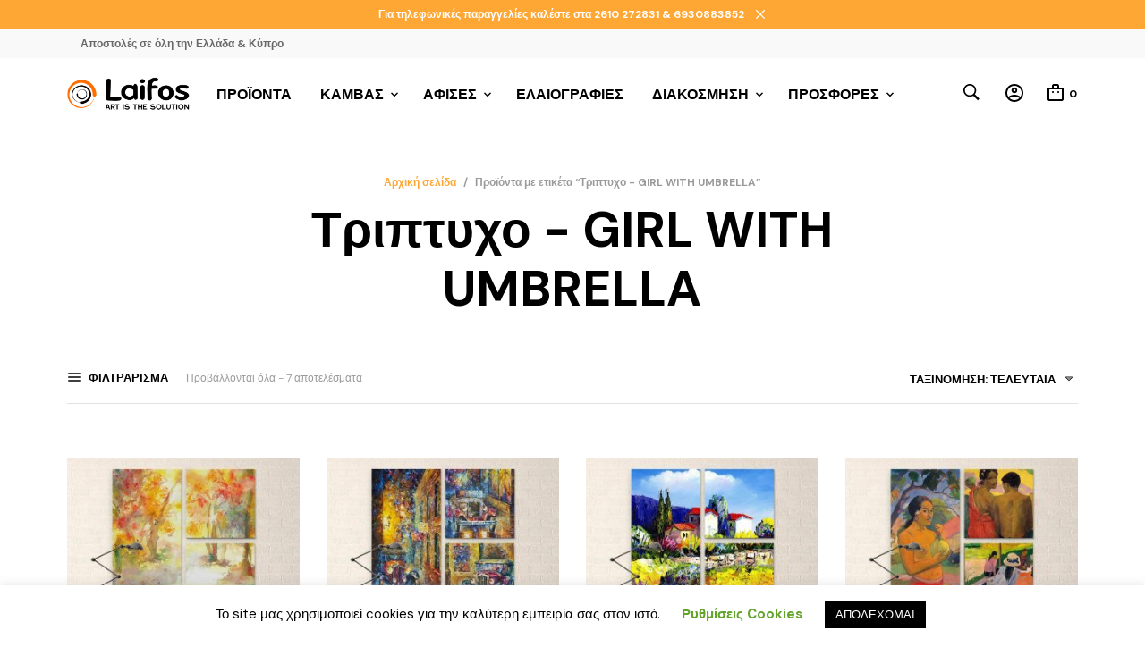

--- FILE ---
content_type: text/html; charset=UTF-8
request_url: https://laifos.com/product-tag/%CF%84%CF%81%CE%B9%CF%80%CF%84%CF%85%CF%87%CE%BF-girl-with-umbrella/
body_size: 40250
content:
<!DOCTYPE html>
<html class="no-js" lang="el">

<head>
	<meta charset="UTF-8">
	<meta name="viewport" content="width=device-width, initial-scale=1.0, maximum-scale=1.0, user-scalable=no" />
	<link rel="profile" href="http://gmpg.org/xfn/11">
	<link rel="pingback" href="https://laifos.com/xmlrpc.php">

	
	<meta name='robots' content='index, follow, max-image-preview:large, max-snippet:-1, max-video-preview:-1' />

	<!-- This site is optimized with the Yoast SEO plugin v25.4 - https://yoast.com/wordpress/plugins/seo/ -->
	<title>Τριπτυχο - GIRL WITH UMBRELLA | Πίνακες Ζωγραφικής | Κορνίζες | LAIFOS</title>
	<link rel="canonical" href="https://laifos.com/product-tag/τριπτυχο-girl-with-umbrella/" />
	<meta property="og:locale" content="el_GR" />
	<meta property="og:type" content="article" />
	<meta property="og:title" content="Τριπτυχο - GIRL WITH UMBRELLA | Πίνακες Ζωγραφικής | Κορνίζες | LAIFOS" />
	<meta property="og:url" content="https://laifos.com/product-tag/τριπτυχο-girl-with-umbrella/" />
	<meta property="og:site_name" content="Πίνακες Ζωγραφικής | Κορνίζες | LAIFOS" />
	<meta name="twitter:card" content="summary_large_image" />
	<script type="application/ld+json" class="yoast-schema-graph">{"@context":"https://schema.org","@graph":[{"@type":"CollectionPage","@id":"https://laifos.com/product-tag/%cf%84%cf%81%ce%b9%cf%80%cf%84%cf%85%cf%87%ce%bf-girl-with-umbrella/","url":"https://laifos.com/product-tag/%cf%84%cf%81%ce%b9%cf%80%cf%84%cf%85%cf%87%ce%bf-girl-with-umbrella/","name":"Τριπτυχο - GIRL WITH UMBRELLA | Πίνακες Ζωγραφικής | Κορνίζες | LAIFOS","isPartOf":{"@id":"https://laifos.com/#website"},"primaryImageOfPage":{"@id":"https://laifos.com/product-tag/%cf%84%cf%81%ce%b9%cf%80%cf%84%cf%85%cf%87%ce%bf-girl-with-umbrella/#primaryimage"},"image":{"@id":"https://laifos.com/product-tag/%cf%84%cf%81%ce%b9%cf%80%cf%84%cf%85%cf%87%ce%bf-girl-with-umbrella/#primaryimage"},"thumbnailUrl":"https://laifos.com/wp-content/uploads/2021/01/ROOM-AUTUMN-LANDSCAPE-ART.jpg","breadcrumb":{"@id":"https://laifos.com/product-tag/%cf%84%cf%81%ce%b9%cf%80%cf%84%cf%85%cf%87%ce%bf-girl-with-umbrella/#breadcrumb"},"inLanguage":"el"},{"@type":"ImageObject","inLanguage":"el","@id":"https://laifos.com/product-tag/%cf%84%cf%81%ce%b9%cf%80%cf%84%cf%85%cf%87%ce%bf-girl-with-umbrella/#primaryimage","url":"https://laifos.com/wp-content/uploads/2021/01/ROOM-AUTUMN-LANDSCAPE-ART.jpg","contentUrl":"https://laifos.com/wp-content/uploads/2021/01/ROOM-AUTUMN-LANDSCAPE-ART.jpg","width":771,"height":771,"caption":"Τρίπτυχο – AUTUMN LANDSCAPE"},{"@type":"BreadcrumbList","@id":"https://laifos.com/product-tag/%cf%84%cf%81%ce%b9%cf%80%cf%84%cf%85%cf%87%ce%bf-girl-with-umbrella/#breadcrumb","itemListElement":[{"@type":"ListItem","position":1,"name":"Home","item":"https://laifos.com/"},{"@type":"ListItem","position":2,"name":"Τριπτυχο - GIRL WITH UMBRELLA"}]},{"@type":"WebSite","@id":"https://laifos.com/#website","url":"https://laifos.com/","name":"Πίνακες Ζωγραφικής | Κορνίζες | LAIFOS","description":"LAIFOS","publisher":{"@id":"https://laifos.com/#organization"},"potentialAction":[{"@type":"SearchAction","target":{"@type":"EntryPoint","urlTemplate":"https://laifos.com/?s={search_term_string}"},"query-input":{"@type":"PropertyValueSpecification","valueRequired":true,"valueName":"search_term_string"}}],"inLanguage":"el"},{"@type":"Organization","@id":"https://laifos.com/#organization","name":"Laifos","url":"https://laifos.com/","logo":{"@type":"ImageObject","inLanguage":"el","@id":"https://laifos.com/#/schema/logo/image/","url":"https://laifos.com/wp-content/uploads/2019/03/logo_home.png","contentUrl":"https://laifos.com/wp-content/uploads/2019/03/logo_home.png","width":1920,"height":559,"caption":"Laifos"},"image":{"@id":"https://laifos.com/#/schema/logo/image/"},"sameAs":["https://www.facebook.com/laifosART/","https://www.instagram.com/laifos_art/"]}]}</script>
	<!-- / Yoast SEO plugin. -->


<link rel='dns-prefetch' href='//capi-automation.s3.us-east-2.amazonaws.com' />
<link rel='dns-prefetch' href='//www.googletagmanager.com' />
<link rel='dns-prefetch' href='//fonts.googleapis.com' />
<link rel="alternate" type="application/rss+xml" title="Ροή RSS &raquo; Πίνακες Ζωγραφικής | Κορνίζες | LAIFOS" href="https://laifos.com/feed/" />
<link rel="alternate" type="application/rss+xml" title="Ροή για Πίνακες Ζωγραφικής | Κορνίζες | LAIFOS &raquo; Τριπτυχο - GIRL WITH UMBRELLA Ετικέτα" href="https://laifos.com/product-tag/%cf%84%cf%81%ce%b9%cf%80%cf%84%cf%85%cf%87%ce%bf-girl-with-umbrella/feed/" />
<script type="text/javascript">
/* <![CDATA[ */
window._wpemojiSettings = {"baseUrl":"https:\/\/s.w.org\/images\/core\/emoji\/15.0.3\/72x72\/","ext":".png","svgUrl":"https:\/\/s.w.org\/images\/core\/emoji\/15.0.3\/svg\/","svgExt":".svg","source":{"concatemoji":"https:\/\/laifos.com\/wp-includes\/js\/wp-emoji-release.min.js?ver=6.6.4"}};
/*! This file is auto-generated */
!function(i,n){var o,s,e;function c(e){try{var t={supportTests:e,timestamp:(new Date).valueOf()};sessionStorage.setItem(o,JSON.stringify(t))}catch(e){}}function p(e,t,n){e.clearRect(0,0,e.canvas.width,e.canvas.height),e.fillText(t,0,0);var t=new Uint32Array(e.getImageData(0,0,e.canvas.width,e.canvas.height).data),r=(e.clearRect(0,0,e.canvas.width,e.canvas.height),e.fillText(n,0,0),new Uint32Array(e.getImageData(0,0,e.canvas.width,e.canvas.height).data));return t.every(function(e,t){return e===r[t]})}function u(e,t,n){switch(t){case"flag":return n(e,"\ud83c\udff3\ufe0f\u200d\u26a7\ufe0f","\ud83c\udff3\ufe0f\u200b\u26a7\ufe0f")?!1:!n(e,"\ud83c\uddfa\ud83c\uddf3","\ud83c\uddfa\u200b\ud83c\uddf3")&&!n(e,"\ud83c\udff4\udb40\udc67\udb40\udc62\udb40\udc65\udb40\udc6e\udb40\udc67\udb40\udc7f","\ud83c\udff4\u200b\udb40\udc67\u200b\udb40\udc62\u200b\udb40\udc65\u200b\udb40\udc6e\u200b\udb40\udc67\u200b\udb40\udc7f");case"emoji":return!n(e,"\ud83d\udc26\u200d\u2b1b","\ud83d\udc26\u200b\u2b1b")}return!1}function f(e,t,n){var r="undefined"!=typeof WorkerGlobalScope&&self instanceof WorkerGlobalScope?new OffscreenCanvas(300,150):i.createElement("canvas"),a=r.getContext("2d",{willReadFrequently:!0}),o=(a.textBaseline="top",a.font="600 32px Arial",{});return e.forEach(function(e){o[e]=t(a,e,n)}),o}function t(e){var t=i.createElement("script");t.src=e,t.defer=!0,i.head.appendChild(t)}"undefined"!=typeof Promise&&(o="wpEmojiSettingsSupports",s=["flag","emoji"],n.supports={everything:!0,everythingExceptFlag:!0},e=new Promise(function(e){i.addEventListener("DOMContentLoaded",e,{once:!0})}),new Promise(function(t){var n=function(){try{var e=JSON.parse(sessionStorage.getItem(o));if("object"==typeof e&&"number"==typeof e.timestamp&&(new Date).valueOf()<e.timestamp+604800&&"object"==typeof e.supportTests)return e.supportTests}catch(e){}return null}();if(!n){if("undefined"!=typeof Worker&&"undefined"!=typeof OffscreenCanvas&&"undefined"!=typeof URL&&URL.createObjectURL&&"undefined"!=typeof Blob)try{var e="postMessage("+f.toString()+"("+[JSON.stringify(s),u.toString(),p.toString()].join(",")+"));",r=new Blob([e],{type:"text/javascript"}),a=new Worker(URL.createObjectURL(r),{name:"wpTestEmojiSupports"});return void(a.onmessage=function(e){c(n=e.data),a.terminate(),t(n)})}catch(e){}c(n=f(s,u,p))}t(n)}).then(function(e){for(var t in e)n.supports[t]=e[t],n.supports.everything=n.supports.everything&&n.supports[t],"flag"!==t&&(n.supports.everythingExceptFlag=n.supports.everythingExceptFlag&&n.supports[t]);n.supports.everythingExceptFlag=n.supports.everythingExceptFlag&&!n.supports.flag,n.DOMReady=!1,n.readyCallback=function(){n.DOMReady=!0}}).then(function(){return e}).then(function(){var e;n.supports.everything||(n.readyCallback(),(e=n.source||{}).concatemoji?t(e.concatemoji):e.wpemoji&&e.twemoji&&(t(e.twemoji),t(e.wpemoji)))}))}((window,document),window._wpemojiSettings);
/* ]]> */
</script>
<style id='wp-emoji-styles-inline-css' type='text/css'>

	img.wp-smiley, img.emoji {
		display: inline !important;
		border: none !important;
		box-shadow: none !important;
		height: 1em !important;
		width: 1em !important;
		margin: 0 0.07em !important;
		vertical-align: -0.1em !important;
		background: none !important;
		padding: 0 !important;
	}
</style>
<link rel='stylesheet' id='wp-block-library-css' href='https://laifos.com/wp-includes/css/dist/block-library/style.min.css?ver=6.6.4' type='text/css' media='all' />
<style id='wp-block-library-theme-inline-css' type='text/css'>
.wp-block-audio :where(figcaption){color:#555;font-size:13px;text-align:center}.is-dark-theme .wp-block-audio :where(figcaption){color:#ffffffa6}.wp-block-audio{margin:0 0 1em}.wp-block-code{border:1px solid #ccc;border-radius:4px;font-family:Menlo,Consolas,monaco,monospace;padding:.8em 1em}.wp-block-embed :where(figcaption){color:#555;font-size:13px;text-align:center}.is-dark-theme .wp-block-embed :where(figcaption){color:#ffffffa6}.wp-block-embed{margin:0 0 1em}.blocks-gallery-caption{color:#555;font-size:13px;text-align:center}.is-dark-theme .blocks-gallery-caption{color:#ffffffa6}:root :where(.wp-block-image figcaption){color:#555;font-size:13px;text-align:center}.is-dark-theme :root :where(.wp-block-image figcaption){color:#ffffffa6}.wp-block-image{margin:0 0 1em}.wp-block-pullquote{border-bottom:4px solid;border-top:4px solid;color:currentColor;margin-bottom:1.75em}.wp-block-pullquote cite,.wp-block-pullquote footer,.wp-block-pullquote__citation{color:currentColor;font-size:.8125em;font-style:normal;text-transform:uppercase}.wp-block-quote{border-left:.25em solid;margin:0 0 1.75em;padding-left:1em}.wp-block-quote cite,.wp-block-quote footer{color:currentColor;font-size:.8125em;font-style:normal;position:relative}.wp-block-quote.has-text-align-right{border-left:none;border-right:.25em solid;padding-left:0;padding-right:1em}.wp-block-quote.has-text-align-center{border:none;padding-left:0}.wp-block-quote.is-large,.wp-block-quote.is-style-large,.wp-block-quote.is-style-plain{border:none}.wp-block-search .wp-block-search__label{font-weight:700}.wp-block-search__button{border:1px solid #ccc;padding:.375em .625em}:where(.wp-block-group.has-background){padding:1.25em 2.375em}.wp-block-separator.has-css-opacity{opacity:.4}.wp-block-separator{border:none;border-bottom:2px solid;margin-left:auto;margin-right:auto}.wp-block-separator.has-alpha-channel-opacity{opacity:1}.wp-block-separator:not(.is-style-wide):not(.is-style-dots){width:100px}.wp-block-separator.has-background:not(.is-style-dots){border-bottom:none;height:1px}.wp-block-separator.has-background:not(.is-style-wide):not(.is-style-dots){height:2px}.wp-block-table{margin:0 0 1em}.wp-block-table td,.wp-block-table th{word-break:normal}.wp-block-table :where(figcaption){color:#555;font-size:13px;text-align:center}.is-dark-theme .wp-block-table :where(figcaption){color:#ffffffa6}.wp-block-video :where(figcaption){color:#555;font-size:13px;text-align:center}.is-dark-theme .wp-block-video :where(figcaption){color:#ffffffa6}.wp-block-video{margin:0 0 1em}:root :where(.wp-block-template-part.has-background){margin-bottom:0;margin-top:0;padding:1.25em 2.375em}
</style>
<link rel='stylesheet' id='gbt_18_mt_portfolio_styles-css' href='https://laifos.com/wp-content/plugins/mr-tailor-portfolio/includes/blocks/portfolio/assets/css/style.css?ver=6.6.4' type='text/css' media='all' />
<link rel='stylesheet' id='swiper-css' href='https://laifos.com/wp-content/themes/mrtailor/css/_vendor/swiper/swiper.min.css?ver=6.4.1' type='text/css' media='all' />
<link rel='stylesheet' id='getbowtied-products-slider-styles-css' href='https://laifos.com/wp-content/plugins/product-blocks-for-woocommerce/includes/gbt-blocks/products_slider/assets/css/frontend/style.min.css?ver=1742376791' type='text/css' media='all' />
<link rel='stylesheet' id='getbowtied-categories-grid-styles-css' href='https://laifos.com/wp-content/plugins/product-blocks-for-woocommerce/includes/gbt-blocks/categories_grid/assets/css/frontend/style.min.css?ver=1742376791' type='text/css' media='all' />
<link rel='stylesheet' id='getbowtied-products-carousel-styles-css' href='https://laifos.com/wp-content/plugins/product-blocks-for-woocommerce/includes/gbt-blocks/products_carousel/assets/css/frontend/style.min.css?ver=1742376791' type='text/css' media='all' />
<link rel='stylesheet' id='getbowtied-scattered-product-list-styles-css' href='https://laifos.com/wp-content/plugins/product-blocks-for-woocommerce/includes/gbt-blocks/scattered_product_list/assets/css/frontend/style.min.css?ver=1742376791' type='text/css' media='all' />
<link rel='stylesheet' id='getbowtied-lookbook-reveal-styles-css' href='https://laifos.com/wp-content/plugins/product-blocks-for-woocommerce/includes/gbt-blocks/lookbook_reveal/assets/css/frontend/style.min.css?ver=1742376791' type='text/css' media='all' />
<link rel='stylesheet' id='getbowtied-lookbook-shop-by-outfit-styles-css' href='https://laifos.com/wp-content/plugins/product-blocks-for-woocommerce/includes/gbt-blocks/lookbook_shop_by_outfit/assets/css/frontend/style.min.css?ver=1742376791' type='text/css' media='all' />
<style id='classic-theme-styles-inline-css' type='text/css'>
/*! This file is auto-generated */
.wp-block-button__link{color:#fff;background-color:#32373c;border-radius:9999px;box-shadow:none;text-decoration:none;padding:calc(.667em + 2px) calc(1.333em + 2px);font-size:1.125em}.wp-block-file__button{background:#32373c;color:#fff;text-decoration:none}
</style>
<style id='global-styles-inline-css' type='text/css'>
:root{--wp--preset--aspect-ratio--square: 1;--wp--preset--aspect-ratio--4-3: 4/3;--wp--preset--aspect-ratio--3-4: 3/4;--wp--preset--aspect-ratio--3-2: 3/2;--wp--preset--aspect-ratio--2-3: 2/3;--wp--preset--aspect-ratio--16-9: 16/9;--wp--preset--aspect-ratio--9-16: 9/16;--wp--preset--color--black: #000000;--wp--preset--color--cyan-bluish-gray: #abb8c3;--wp--preset--color--white: #ffffff;--wp--preset--color--pale-pink: #f78da7;--wp--preset--color--vivid-red: #cf2e2e;--wp--preset--color--luminous-vivid-orange: #ff6900;--wp--preset--color--luminous-vivid-amber: #fcb900;--wp--preset--color--light-green-cyan: #7bdcb5;--wp--preset--color--vivid-green-cyan: #00d084;--wp--preset--color--pale-cyan-blue: #8ed1fc;--wp--preset--color--vivid-cyan-blue: #0693e3;--wp--preset--color--vivid-purple: #9b51e0;--wp--preset--gradient--vivid-cyan-blue-to-vivid-purple: linear-gradient(135deg,rgba(6,147,227,1) 0%,rgb(155,81,224) 100%);--wp--preset--gradient--light-green-cyan-to-vivid-green-cyan: linear-gradient(135deg,rgb(122,220,180) 0%,rgb(0,208,130) 100%);--wp--preset--gradient--luminous-vivid-amber-to-luminous-vivid-orange: linear-gradient(135deg,rgba(252,185,0,1) 0%,rgba(255,105,0,1) 100%);--wp--preset--gradient--luminous-vivid-orange-to-vivid-red: linear-gradient(135deg,rgba(255,105,0,1) 0%,rgb(207,46,46) 100%);--wp--preset--gradient--very-light-gray-to-cyan-bluish-gray: linear-gradient(135deg,rgb(238,238,238) 0%,rgb(169,184,195) 100%);--wp--preset--gradient--cool-to-warm-spectrum: linear-gradient(135deg,rgb(74,234,220) 0%,rgb(151,120,209) 20%,rgb(207,42,186) 40%,rgb(238,44,130) 60%,rgb(251,105,98) 80%,rgb(254,248,76) 100%);--wp--preset--gradient--blush-light-purple: linear-gradient(135deg,rgb(255,206,236) 0%,rgb(152,150,240) 100%);--wp--preset--gradient--blush-bordeaux: linear-gradient(135deg,rgb(254,205,165) 0%,rgb(254,45,45) 50%,rgb(107,0,62) 100%);--wp--preset--gradient--luminous-dusk: linear-gradient(135deg,rgb(255,203,112) 0%,rgb(199,81,192) 50%,rgb(65,88,208) 100%);--wp--preset--gradient--pale-ocean: linear-gradient(135deg,rgb(255,245,203) 0%,rgb(182,227,212) 50%,rgb(51,167,181) 100%);--wp--preset--gradient--electric-grass: linear-gradient(135deg,rgb(202,248,128) 0%,rgb(113,206,126) 100%);--wp--preset--gradient--midnight: linear-gradient(135deg,rgb(2,3,129) 0%,rgb(40,116,252) 100%);--wp--preset--font-size--small: 13px;--wp--preset--font-size--medium: 20px;--wp--preset--font-size--large: 36px;--wp--preset--font-size--x-large: 42px;--wp--preset--spacing--20: 0.44rem;--wp--preset--spacing--30: 0.67rem;--wp--preset--spacing--40: 1rem;--wp--preset--spacing--50: 1.5rem;--wp--preset--spacing--60: 2.25rem;--wp--preset--spacing--70: 3.38rem;--wp--preset--spacing--80: 5.06rem;--wp--preset--shadow--natural: 6px 6px 9px rgba(0, 0, 0, 0.2);--wp--preset--shadow--deep: 12px 12px 50px rgba(0, 0, 0, 0.4);--wp--preset--shadow--sharp: 6px 6px 0px rgba(0, 0, 0, 0.2);--wp--preset--shadow--outlined: 6px 6px 0px -3px rgba(255, 255, 255, 1), 6px 6px rgba(0, 0, 0, 1);--wp--preset--shadow--crisp: 6px 6px 0px rgba(0, 0, 0, 1);}:where(.is-layout-flex){gap: 0.5em;}:where(.is-layout-grid){gap: 0.5em;}body .is-layout-flex{display: flex;}.is-layout-flex{flex-wrap: wrap;align-items: center;}.is-layout-flex > :is(*, div){margin: 0;}body .is-layout-grid{display: grid;}.is-layout-grid > :is(*, div){margin: 0;}:where(.wp-block-columns.is-layout-flex){gap: 2em;}:where(.wp-block-columns.is-layout-grid){gap: 2em;}:where(.wp-block-post-template.is-layout-flex){gap: 1.25em;}:where(.wp-block-post-template.is-layout-grid){gap: 1.25em;}.has-black-color{color: var(--wp--preset--color--black) !important;}.has-cyan-bluish-gray-color{color: var(--wp--preset--color--cyan-bluish-gray) !important;}.has-white-color{color: var(--wp--preset--color--white) !important;}.has-pale-pink-color{color: var(--wp--preset--color--pale-pink) !important;}.has-vivid-red-color{color: var(--wp--preset--color--vivid-red) !important;}.has-luminous-vivid-orange-color{color: var(--wp--preset--color--luminous-vivid-orange) !important;}.has-luminous-vivid-amber-color{color: var(--wp--preset--color--luminous-vivid-amber) !important;}.has-light-green-cyan-color{color: var(--wp--preset--color--light-green-cyan) !important;}.has-vivid-green-cyan-color{color: var(--wp--preset--color--vivid-green-cyan) !important;}.has-pale-cyan-blue-color{color: var(--wp--preset--color--pale-cyan-blue) !important;}.has-vivid-cyan-blue-color{color: var(--wp--preset--color--vivid-cyan-blue) !important;}.has-vivid-purple-color{color: var(--wp--preset--color--vivid-purple) !important;}.has-black-background-color{background-color: var(--wp--preset--color--black) !important;}.has-cyan-bluish-gray-background-color{background-color: var(--wp--preset--color--cyan-bluish-gray) !important;}.has-white-background-color{background-color: var(--wp--preset--color--white) !important;}.has-pale-pink-background-color{background-color: var(--wp--preset--color--pale-pink) !important;}.has-vivid-red-background-color{background-color: var(--wp--preset--color--vivid-red) !important;}.has-luminous-vivid-orange-background-color{background-color: var(--wp--preset--color--luminous-vivid-orange) !important;}.has-luminous-vivid-amber-background-color{background-color: var(--wp--preset--color--luminous-vivid-amber) !important;}.has-light-green-cyan-background-color{background-color: var(--wp--preset--color--light-green-cyan) !important;}.has-vivid-green-cyan-background-color{background-color: var(--wp--preset--color--vivid-green-cyan) !important;}.has-pale-cyan-blue-background-color{background-color: var(--wp--preset--color--pale-cyan-blue) !important;}.has-vivid-cyan-blue-background-color{background-color: var(--wp--preset--color--vivid-cyan-blue) !important;}.has-vivid-purple-background-color{background-color: var(--wp--preset--color--vivid-purple) !important;}.has-black-border-color{border-color: var(--wp--preset--color--black) !important;}.has-cyan-bluish-gray-border-color{border-color: var(--wp--preset--color--cyan-bluish-gray) !important;}.has-white-border-color{border-color: var(--wp--preset--color--white) !important;}.has-pale-pink-border-color{border-color: var(--wp--preset--color--pale-pink) !important;}.has-vivid-red-border-color{border-color: var(--wp--preset--color--vivid-red) !important;}.has-luminous-vivid-orange-border-color{border-color: var(--wp--preset--color--luminous-vivid-orange) !important;}.has-luminous-vivid-amber-border-color{border-color: var(--wp--preset--color--luminous-vivid-amber) !important;}.has-light-green-cyan-border-color{border-color: var(--wp--preset--color--light-green-cyan) !important;}.has-vivid-green-cyan-border-color{border-color: var(--wp--preset--color--vivid-green-cyan) !important;}.has-pale-cyan-blue-border-color{border-color: var(--wp--preset--color--pale-cyan-blue) !important;}.has-vivid-cyan-blue-border-color{border-color: var(--wp--preset--color--vivid-cyan-blue) !important;}.has-vivid-purple-border-color{border-color: var(--wp--preset--color--vivid-purple) !important;}.has-vivid-cyan-blue-to-vivid-purple-gradient-background{background: var(--wp--preset--gradient--vivid-cyan-blue-to-vivid-purple) !important;}.has-light-green-cyan-to-vivid-green-cyan-gradient-background{background: var(--wp--preset--gradient--light-green-cyan-to-vivid-green-cyan) !important;}.has-luminous-vivid-amber-to-luminous-vivid-orange-gradient-background{background: var(--wp--preset--gradient--luminous-vivid-amber-to-luminous-vivid-orange) !important;}.has-luminous-vivid-orange-to-vivid-red-gradient-background{background: var(--wp--preset--gradient--luminous-vivid-orange-to-vivid-red) !important;}.has-very-light-gray-to-cyan-bluish-gray-gradient-background{background: var(--wp--preset--gradient--very-light-gray-to-cyan-bluish-gray) !important;}.has-cool-to-warm-spectrum-gradient-background{background: var(--wp--preset--gradient--cool-to-warm-spectrum) !important;}.has-blush-light-purple-gradient-background{background: var(--wp--preset--gradient--blush-light-purple) !important;}.has-blush-bordeaux-gradient-background{background: var(--wp--preset--gradient--blush-bordeaux) !important;}.has-luminous-dusk-gradient-background{background: var(--wp--preset--gradient--luminous-dusk) !important;}.has-pale-ocean-gradient-background{background: var(--wp--preset--gradient--pale-ocean) !important;}.has-electric-grass-gradient-background{background: var(--wp--preset--gradient--electric-grass) !important;}.has-midnight-gradient-background{background: var(--wp--preset--gradient--midnight) !important;}.has-small-font-size{font-size: var(--wp--preset--font-size--small) !important;}.has-medium-font-size{font-size: var(--wp--preset--font-size--medium) !important;}.has-large-font-size{font-size: var(--wp--preset--font-size--large) !important;}.has-x-large-font-size{font-size: var(--wp--preset--font-size--x-large) !important;}
:where(.wp-block-post-template.is-layout-flex){gap: 1.25em;}:where(.wp-block-post-template.is-layout-grid){gap: 1.25em;}
:where(.wp-block-columns.is-layout-flex){gap: 2em;}:where(.wp-block-columns.is-layout-grid){gap: 2em;}
:root :where(.wp-block-pullquote){font-size: 1.5em;line-height: 1.6;}
</style>
<link rel='stylesheet' id='contact-form-7-css' href='https://laifos.com/wp-content/plugins/contact-form-7/includes/css/styles.css?ver=6.0.6' type='text/css' media='all' />
<link rel='stylesheet' id='cookie-law-info-css' href='https://laifos.com/wp-content/plugins/cookie-law-info/legacy/public/css/cookie-law-info-public.css?ver=3.3.9.1' type='text/css' media='all' />
<link rel='stylesheet' id='cookie-law-info-gdpr-css' href='https://laifos.com/wp-content/plugins/cookie-law-info/legacy/public/css/cookie-law-info-gdpr.css?ver=3.3.9.1' type='text/css' media='all' />
<link rel='stylesheet' id='mr-tailor-deprecated-css' href='https://laifos.com/wp-content/plugins/mr-tailor-deprecated/includes/assets/css/style.css?ver=6.6.4' type='text/css' media='all' />
<style id='mr-tailor-deprecated-inline-css' type='text/css'>

			
			.main-slider .slide_1 {
				background-image:url();
			}

			.main-slider .slide_1 .main-slider-elements.animated {
				-webkit-animation-name: ;
				-moz-animation-name: ;
				-o-animation-name: ;
				animation-name: ;
			}

			
		
</style>
<link rel='stylesheet' id='rs-plugin-settings-css' href='https://laifos.com/wp-content/plugins/revslider/public/assets/css/rs6.css?ver=6.3.5' type='text/css' media='all' />
<style id='rs-plugin-settings-inline-css' type='text/css'>
#rs-demo-id {}
</style>
<link rel='stylesheet' id='ion-rangeSlider-skinHTML5-css' href='https://laifos.com/wp-content/plugins/uni-woo-custom-product-options/includes/vendors/range-slider/ion.rangeSlider.skinHTML5.css?ver=2.0.3' type='text/css' media='all' />
<link rel='stylesheet' id='woocommerce-layout-css' href='https://laifos.com/wp-content/plugins/woocommerce/assets/css/woocommerce-layout.css?ver=9.8.6' type='text/css' media='all' />
<link rel='stylesheet' id='woocommerce-smallscreen-css' href='https://laifos.com/wp-content/plugins/woocommerce/assets/css/woocommerce-smallscreen.css?ver=9.8.6' type='text/css' media='only screen and (max-width: 768px)' />
<link rel='stylesheet' id='woocommerce-general-css' href='https://laifos.com/wp-content/plugins/woocommerce/assets/css/woocommerce.css?ver=9.8.6' type='text/css' media='all' />
<style id='woocommerce-inline-inline-css' type='text/css'>
.woocommerce form .form-row .required { visibility: visible; }
</style>
<link rel='stylesheet' id='brands-styles-css' href='https://laifos.com/wp-content/plugins/woocommerce/assets/css/brands.css?ver=9.8.6' type='text/css' media='all' />
<link rel='stylesheet' id='gbt-mt-portfolio-styles-css' href='https://laifos.com/wp-content/plugins/mr-tailor-portfolio/includes/assets/css/portfolio.css?ver=6.6.4' type='text/css' media='all' />
<link rel='stylesheet' id='mrtailor-google-main-font-css' href='//fonts.googleapis.com/css?display=swap&#038;family=DM+Sans%3A400%2C500%2C600%2C700%2C400italic%2C700italic&#038;ver=5.7.1' type='text/css' media='all' />
<link rel='stylesheet' id='mrtailor-google-secondary-font-css' href='//fonts.googleapis.com/css?display=swap&#038;family=DM+Sans%3A400%2C500%2C600%2C700%2C400italic%2C700italic&#038;ver=5.7.1' type='text/css' media='all' />
<link rel='stylesheet' id='mr_tailor-styles-css' href='https://laifos.com/wp-content/themes/mrtailor/css/styles.css?ver=5.7.1' type='text/css' media='all' />
<link rel='stylesheet' id='mr_tailor-default-style-css' href='https://laifos.com/wp-content/themes/mrtailor/style.css?ver=6.6.4' type='text/css' media='all' />
<style id='mr_tailor-default-style-inline-css' type='text/css'>
 .st-content{background-color:#ffffff}@media only screen and (min-width:40.063em){.st-content{background-image:url( )}}.slide-from-right, .slide-from-left, .woocommerce .widget_price_filter .ui-slider .ui-slider-handle, .woocommerce-page .widget_price_filter .ui-slider .ui-slider-handle{background:#ffffff}.wc-block-price-filter .wc-block-price-filter__range-input::-webkit-slider-thumb{background-color:#ffffff;border-color:#ffa735 !important}.wc-block-price-filter .wc-block-price-filter__range-input::-moz-range-thumb{background-color:#ffffff;border-color:#ffa735 !important}.wc-block-price-filter .wc-block-price-filter__range-input::-ms-thumb{background-color:#ffffff;border-color:#ffa735 !important}.woocommerce ul.products li.product-category .woocommerce-loop-category__title, .woocommerce ul.products li.product-category .woocommerce-loop-category__title mark, .wp-block-getbowtied-categories-grid.gbt_18_categories_grid_wrapper .gbt_18_categories_grid .gbt_18_category_grid_item .gbt_18_category_grid_item_title, .woocommerce .widget_layered_nav_filters ul li a, .woocommerce .widget_layered_nav ul li.chosen a, span.onsale, .woocommerce span.onsale, .wc-block-grid__product-onsale{color:#ffffff}h1, h2, h3, h4, h5, h6, a, .button, button, input[type="button"], input[type="reset"], input[type="submit"], label, .label, label span, .site-title, .wishlist_items_number, .shopping_bag_items_number, #site-navigation-top-bar, #site-top-bar .site-top-message, .mobile-navigation, .main-navigation, .variation dd p, p.out-of-stock, p.stock.available-on-backorder, .woocommerce p.out-of-stock, .woocommerce div.product p.stock.available-on-backorder, .woocommerce-account table.account-orders-table tbody tr td:before, .top-headers-wrapper .site-tools ul li a span, .woocommerce-result-count, .woocommerce-form-coupon-toggle .woocommerce-info, .woocommerce-form-login-toggle .woocommerce-info, .select2-results__option, .woocommerce-breadcrumb, .widget_product_search #searchsubmit, .widget_search #searchsubmit, .widget_product_search .search-submit, .widget_search .search-submit, .comment-respond label, .pswp.pswp--open .pswp__top-bar .pswp__counter, blockquote cite, .widget .tagcloud a, table thead th, .woocommerce div.product form.cart div.label label, .woocommerce-page div.product form.cart div.label label, .woocommerce #content div.product form.cart div.label label, .woocommerce-page #content div.product form.cart div.label label, span.onsale, .woocommerce span.onsale, .wc-block-grid__product-onsale, .wc-block-grid__product-onsale, .woocommerce .cart-collaterals .cart_totals table th, .woocommerce-page .cart-collaterals .cart_totals table th, .woocommerce .cart-collaterals .shipping-calculator-button, .woocommerce-page .cart-collaterals .shipping-calculator-button, .woocommerce form .form-row label, .woocommerce-page form .form-row label, .site-tools, .post-edit-link, .comment-edit-link, .comment-reply-link, .slider_button, .go_home, .filters_button, .woocommerce-ordering, .add_to_wishlist, .woocommerce p.out-of-stock, .woocommerce div.product p.stock.available-on-backorder, .wishlist-in-stock, .wishlist-out-of-stock, tr.shipping > td:first-of-type, .checkout_coupon .woocommerce-info, .woocommerce-wishlist .wishlist-empty, .check_label_radio, .order_details .title, .order_details li, .customer_details dt, .account_view_link, p.demo_store, .order_details_footer tr td:first-of-type, .wpcf7, .widget_layered_nav ul li.chosen, .widget_layered_nav_filters ul li.chosen a, .product_meta > span, .woocommerce table.shop_attributes th, .woocommerce-page table.shop_attributes th, .wpb_tour.wpb_content_element .wpb_tabs_nav li a, .mobile-menu-text, .trigger-share-list, .shortcode_banner_simple_height_bullet span, .select2-container .select2-selection, select.topbar-language-switcher, select.wcml_currency_switcher, .blog-isotope .more-link, .blog-isotope .post_meta_archive, .product_after_shop_loop .price, .yith-wcwl-wishlistaddedbrowse a, .yith-wcwl-wishlistexistsbrowse a, .woocommerce-message a, .woocommerce .cart-collaterals .cart-subtotal .amount, .woocommerce .cart-collaterals .shipping, .woocommerce .cart-collaterals .cart-subtotal, .post_header_date, .blog-list-date, .comment-metadata, .more-link, .vc_btn, .nav-previous a, .nav-next a, .wc-block-grid__product-price, .wc-block-order-select label.wc-block-order-select__label, .wp-block-latest-posts li .wp-block-latest-posts__post-date, .product_meta span a, .product_meta span span, .comments-title, .copyright_text, .order_details li strong, .wpcf7 input, .cart-subtotal .amount, .order-total .amount, .wpb_tabs .ui-widget, .wpb_tour .ui-widget, .wpb_accordion .ui-widget, .widget ul small.count, .content-area blockquote.wp-block-quote p, .content-area .wp-block-pullquote p, .woocommerce #payment .payment_method_paypal .about_paypal, .shortcode_title.main_font, .remember-me, .woocommerce form .form-row label.inline, .woocommerce-page form .form-row label.inline, .nav-next-title, .nav-previous-title, .woocommerce-MyAccount-navigation ul li, .woocommerce td.product-name .wc-item-meta, .woocommerce td.product-name dl.variation, .wc-block-grid__product-add-to-cart *, .categories_grid .category_name, ul.products li.product .woocommerce-loop-category__title, .main-navigation .sub-menu li a, .wp-block-latest-posts li a, .wp-block-latest-posts li a, .widget_shopping_cart, .product p.price, .amount, .tabs li a, .blog-list-day, .edit-account legend, .add_to_cart_inline .amount, .vc_tta-title-text, .wc-block-grid__product-title, #comments .comment-reply-title, .minicart_text, .widget_shopping_cart .total *, .woocommerce-review__author, .comment-reply-title, .add_to_wishlist span, .woocommerce-ordering .select2-selection__rendered, .woocommerce-mini-cart__empty-message, .woocommerce nav.woocommerce-pagination ul li span, .woocommerce-cart table.shop_table.cart tbody tr td.product-name, .woocommerce-cart table.shop_table.cart tbody tr td:before, .woocommerce-cart .cart-collaterals .cart_totals table.shop_table tr td:before, #site-top-bar .language-and-currency span.select2-selection__rendered, .woocommerce-cart .cart-empty, table.woocommerce-checkout-review-order-table tbody tr td.product-name, .woocommerce table.order_details, .woocommerce-account .woocommerce-MyAccount-content > p mark, .wishlist_table.mobile li .item-details table.item-details-table td.value, table.shop_table tfoot th, ul.wc-block-active-filters-list li.wc-block-active-filters-list-item, .catalog-page .woocommerce-ordering select.orderby, .mrtailor_products_load_more_loader span, .main-navigation ul > li.menu-item-info-column .menu-item-description{font-family:DM Sans, -apple-system, BlinkMacSystemFont, Arial, Helvetica, 'Helvetica Neue', Verdana, sans-serif}body, p, input, textarea, select, .select2-selection__rendered, .select2-selection__placeholder, .woocommerce .widget_rating_filter ul li a{font-family:DM Sans, -apple-system, BlinkMacSystemFont, Arial, Helvetica, 'Helvetica Neue', Verdana, sans-serif}.entry-title, .page-title, .content-area h1.entry-title, .entry-content h1.entry-title, .content-area h1.page-title, .entry-content h1.page-title, .main-slider h2, .lookbook-first-slide-wrapper h2, .content-area h2.nothing-found-title, .content-area h2.entry-title.blog-post-title, .wp-block-getbowtied-vertical-slider .gbt_18_slide_title a, .wp-block-getbowtied-lookbook-reveal .gbt_18_content_top h2, .gbt_18_snap_look_book .gbt_18_hero_section_content .gbt_18_hero_title{font-size:55px}p, .content-area h6, .entry-content h6, input, textarea, select, .select2-selection__placeholder, .select2-selection__rendered, .woocommerce #reviews #comments ol.commentlist li .woocommerce-review__author, .comments-area ul.comment-list li .comment-author, .site-content p:not([class*="has-"]), .content-area, .content-area h6, .content-area ul, .content-area ol, .content-area dl, table tr td, table tbody tr td, table tfoot tr th, table tfoot tr td, .woocommerce table.shop_attributes td, .wp-block-quote cite, .wp-block-pullquote cite, .wishlist_table.mobile li .item-details table.item-details-table td.value, .content-area .blog-isotop-master-wrapper .blog-isotop-container .blog-isotope .blog-post .more-link, .gbt_18_mt_posts_grid .gbt_18_mt_posts_grid_wrapper .more-link, .content-area .sticky-posts-container.swiper-container .swiper-slide .thumbnail_container .more-link, .gbt_18_mt_posts_slider .swiper-container .swiper-slide .more-link, .single .post-navigation .post-nav .entry-thumbnail .more-link, .wp-block-getbowtied-vertical-slider .gbt_18_slide_link a{font-size:16px}.content-area h1, .entry-content h1, .product_title, .woocommerce div.product .product_infos p.price, .woocommerce div.product .product_infos span.price, .woocommerce div.product .product_infos p.price ins, .woocommerce div.product .product_infos span.price ins, .content-area .search-results h2.search-item-title{font-size:39.808px}.content-area h2, .entry-content h2, .edit-account legend, #minicart-offcanvas .widget_shopping_cart .total .amount, .woocommerce-cart .cart-collaterals .cart_totals table.shop_table tr.order-total .amount, .woocommerce-checkout table.woocommerce-checkout-review-order-table tfoot tr.order-total td .amount, .woocommerce-cart p.cart-empty, .woocommerce-wishlist .wishlist-empty, .content-area blockquote.wp-block-quote.is-style-large p, .gbt_18_default_slider .gbt_18_content .gbt_18_content_wrapper .gbt_18_slide_content .gbt_18_slide_content_item .gbt_18_slide_content_wrapper .summary .price, .gbt_18_lookbook_reveal_wrapper .gbt_18_distorsion_lookbook .gbt_18_distorsion_lookbook_item .gbt_18_distorsion_lookbook_content .gbt_18_text_wrapper .gbt_18_product_price{font-size:33.184px}.content-area h3, .entry-content h3, .woocommerce-Reviews #review_form #reply-title, #minicart-offcanvas .woocommerce-mini-cart__empty-message, .woocommerce div.product .product_infos p.price del, .woocommerce div.product .product_infos span.price del, .content-area blockquote.wp-block-quote p, .gbt_18_expanding_grid .gbt_18_grid .gbt_18_expanding_grid_item .gbt_18_product_price, .main-navigation ul > li.menu-item-info-column .menu-item-title{font-size:27.648px}.content-area h4, .entry-content h4, .woocommerce div.product .woocommerce-tabs ul.tabs li a, section.products.upsells > h2, section.products.related > h2, .cross-sells > h2, .content-area .wp-block-pullquote p{font-size:23.04px}.content-area h5, .entry-content h5, .woocommerce-cart table.shop_table.cart tbody tr td.product-subtotal{font-size:19.2px}.content-area p.has-drop-cap:first-letter, .entry-content p.has-drop-cap:first-letter{font-size:102.4px}@media all and (max-width:1023px){.entry-title, .page-title, .content-area h1.entry-title, .entry-content h1.entry-title, .content-area h1.page-title, .entry-content h1.page-title, .main-slider h2, .lookbook-first-slide-wrapper h2, .content-area h2.nothing-found-title, .content-area h2.entry-title.blog-post-title, .wp-block-getbowtied-vertical-slider .gbt_18_slide_title a, .wp-block-getbowtied-lookbook-reveal .gbt_18_content_top h2, .gbt_18_snap_look_book .gbt_18_hero_section_content .gbt_18_hero_title{font-size:39.808px}.woocommerce div.product p.price, .woocommerce div.product span.price, .woocommerce div.product p.price ins, .woocommerce div.product span.price ins{font-size:33.184px}.gbt_18_expanding_grid .gbt_18_grid .gbt_18_expanding_grid_item h2{font-size:27.648px !important}.woocommerce div.product p.price del, .woocommerce div.product span.price del{font-size:23.04px}}body, pre, hr, label, blockquote, abbr, acronym, table tr td, .woocommerce .recently_viewed_in_single h2, .product-nav-previous a, .product-nav-next a, #shipping_method .check_label_radio, .cart-collaterals table tr th, .woocommerce-checkout .woocommerce-info:before, .woocommerce-checkout .woocommerce-info, .payment_methods .check_label_radio, .order_details.bacs_details li strong, .thank_you_header .order_details li strong, .woocommerce-thankyou-order-details li, .woocommerce #content div.product p.stock.in-stock, .woocommerce div.product p.stock.in-stock, .woocommerce-page #content div.product p.stock.in-stock, .woocommerce-page div.product p.stock.in-stock, .woocommerce-checkout .woocommerce-terms-and-conditions *, label span, .wp-block-pullquote, .widget_shopping_cart .buttons a:first-child, .woocommerce ul.products li.product .price, .woocommerce div.product p.price del, .woocommerce-wishlist ul.shop_table.wishlist_table li table td, .woocommerce-account table.account-orders-table tbody tr td a.button:after, #add_payment_method #payment div.payment_box, .woocommerce-cart #payment div.payment_box, .woocommerce-checkout #payment div.payment_box, .blog .content-area .sticky-posts-container .sticky-post-info .sticky-meta .post_header_date, .gbt_18_mt_posts_slider .swiper-container .swiper-slide .gbt_18_mt_posts_slider_date{color:#222222}.st-content .widget_shopping_cart a.remove, .wc-block-grid__product-price, .wc-block-grid__product-price *{color:#222222 !important}.wc-block-grid__product-title:hover, .wc-block-grid__product-title a:hover, .wc-block-grid__product-link:hover .wc-block-grid__product-title{color:rgba( 34,34,34, 0.80 )}.nav-previous-title, .nav-next-title, .woocommerce #content div.product .woocommerce-tabs ul.tabs li a:hover, .woocommerce div.product .woocommerce-tabs ul.tabs li a:hover, .woocommerce-page #content div.product .woocommerce-tabs ul.tabs li a:hover, .woocommerce-page div.product .woocommerce-tabs ul.tabs li a:hover, .woocommerce table.shop_table th, .woocommerce-page table.shop_table th, .woocommerce-page #payment div.payment_box, .woocommerce-checkout .order_details.bacs_details li, .woocommerce-thankyou-order-details li, .thank_you_header .order_details li, .customer_details dt, .product_after_shop_loop .price del, .wpb_widgetised_column, .wpb_widgetised_column .widget_layered_nav ul li small.count, .post_header_date a:hover, .comment-metadata, .post_meta_archive a:hover, .products li:hover .add_to_wishlist:before, .wc-layered-nav-rating a, .woocommerce table.my_account_orders .woocommerce-orders-table__cell-order-actions .button:hover, .wcppec-checkout-buttons__separator, .woocommerce-MyAccount-content .woocommerce-pagination .woocommerce-button:hover, .wp-block-woocommerce-attribute-filter ul li label .wc-block-attribute-filter-list-count, .woocommerce div.product .woocommerce-tabs ul.tabs li a, .woocommerce #reviews #comments ol.commentlist li .meta, .comments-area ul.comment-list li .comment-metadata a{color:#222222}.widget.widget_price_filter .price_slider_amount .button:hover, .woocommerce a.remove:hover{color:#222222 !important}.required, .woocommerce form .form-row .required, .wp-caption-text, .woocommerce .woocommerce-breadcrumb, .woocommerce-page .woocommerce-breadcrumb, .woocommerce .woocommerce-result-count, .woocommerce-page .woocommerce-result-count .product_list_widget .wishlist-out-of-stock, .woocommerce #reviews #comments ol.commentlist li .comment-text .verified, .woocommerce-page #reviews #comments ol.commentlist li .comment-text .verified, .yith-wcwl-add-button:before, .post_header_date a, .comment-metadata, .post_meta_archive a, .wp-block-latest-posts li .wp-block-latest-posts__post-date{color:rgba(34,34,34, 0.45 )}.woocommerce .star-rating:before, .woocommerce-page .star-rating:before, .woocommerce p.stars, .woocommerce-page p.stars, .wc-block-review-list-item__rating>.wc-block-review-list-item__rating__stars:before, .wp-block-getbowtied-carousel .swiper-wrapper .swiper-slide ul.products li.product .star-rating:before{color:rgba(34,34,34, 0.35 )}hr, .woocommerce div.product .product_tabs .woocommerce-tabs ul.tabs li, .woocommerce-page div.product .product_tabs .woocommerce-tabs ul.tabs li, .wpb_widgetised_column .tagcloud a, .catalog-page .shop_header .filters_button{border-color:rgba(34,34,34, 0.13 )}.woocommerce table.shop_table tbody th, .woocommerce table.shop_table tbody td, .woocommerce table.shop_table tbody tr:first-child td, .woocommerce table.shop_table tfoot th, .woocommerce table.shop_table tfoot td, .woocommerce .shop_table.customer_details tbody tr:first-child th, .woocommerce .cart-collaterals .cart_totals tr.order-total td, .woocommerce .cart-collaterals .cart_totals tr.order-total th, .woocommerce-page .cart-collaterals .cart_totals tr.order-total td, .woocommerce-page .cart-collaterals .cart_totals tr.order-total th, .woocommerce .my_account_container table.shop_table.order_details tr:first-child td, .woocommerce-page .my_account_container table.shop_table.order_details tr:first-child td, .woocommerce .my_account_container table.shop_table order_details_footer tr:last-child td, .woocommerce-page .my_account_container table.shop_table.order_details_footer tr:last-child td, .payment_methods li:first-child, .woocommerce-checkout .entry-content .woocommerce form.woocommerce-checkout #payment.woocommerce-checkout-payment ul.payment_methods li{border-top-color:rgba(34,34,34, 0.13 )}abbr, acronym{border-bottom-color:rgba(34,34,34, 1 )}table tr, .woocommerce .my_account_container table.shop_table.order_details tr:last-child td, .woocommerce-page .my_account_container table.shop_table.order_details tr:last-child td, .payment_methods li, .slide-from-left.filters aside, .woocommerce .shop_table.customer_details tbody tr:last-child th, .woocommerce .shop_table.customer_details tbody tr:last-child td, .woocommerce-cart form.woocommerce-cart-form, .woocommerce ul.product_list_widget li, .search .content-area .search-results .search-item{border-bottom-color:rgba(34,34,34, 0.13 )}.woocommerce ul.products li.product-category .woocommerce-loop-category__title, .wp-block-getbowtied-categories-grid.gbt_18_categories_grid_wrapper .gbt_18_categories_grid .gbt_18_category_grid_item .gbt_18_category_grid_item_title{background-color:#222222}.woocommerce .widget_price_filter .ui-slider .ui-slider-range, .woocommerce-page .widget_price_filter .ui-slider .ui-slider-range{background:rgba(34,34,34, 0.35 )}.woocommerce-checkout .thank_you_bank_details h3:after, .woocommerce .widget_price_filter .price_slider_wrapper .ui-widget-content, .woocommerce-page .widget_price_filter .price_slider_wrapper .ui-widget-content{background:rgba(34,34,34, 0.13 )}.st-content .widget_shopping_cart ul.cart_list.product_list_widget li, .woocommerce-terms-and-conditions{border-color:rgba(34,34,34, 0.13 ) !important}.wc-block-price-filter .wc-block-price-filter__range-input-wrapper .wc-block-price-filter__range-input-progress{--range-color:rgba( 34,34,34, 0.45 )}.wp-block-woocommerce-price-filter .wc-block-price-filter__range-input-wrapper, .woocommerce-terms-and-conditions{background-color:rgba( 34,34,34, 0.13 )}.woocommerce div.product div.images .flex-control-thumbs li img.flex-active{border-color:#222222}h1, h2, h3, h4, h5, h6, table tr th, a, .st-menu h2, .select2-container, select.big-select, .woocommerce div.product span.price, .woocommerce-page div.product span.price, .woocommerce #content div.product span.price, .woocommerce-page #content div.product span.price, .woocommerce div.product p.price, .woocommerce-page div.product p.price, .woocommerce #content div.product p.price, .woocommerce-page #content div.product p.price, .woocommerce #content div.product .woocommerce-tabs ul.tabs li.active a, .woocommerce div.product .woocommerce-tabs ul.tabs li.active a, .woocommerce-page #content div.product .woocommerce-tabs ul.tabs li.active a, .woocommerce-page div.product .woocommerce-tabs ul.tabs li.active a, ul.products h3 a, .products ul h3 a, ul.products h2 a, .products ul h2 a, .edit-account legend, .wc-block-grid__product-title, .wc-block-grid__product-title a, .catalog-page .woocommerce-ordering select.orderby, #minicart-offcanvas ul.cart_list.product_list_widget li *, #minicart-offcanvas .widget_shopping_cart .total, #minicart-offcanvas .minicart_text, .woocommerce-Reviews #review_form #reply-title, .woocommerce #reviews #comments ol.commentlist li .woocommerce-review__author, .select2-container--default .select2-selection--single span.select2-selection__placeholder, #minicart-offcanvas .woocommerce-mini-cart__empty-message, .mobile-navigation a, .select2-container--default .select2-selection--multiple span.select2-selection__choice__remove, .select2-container--default .select2-selection--single span.select2-selection__rendered, .filters_button, .add_to_wishlist:hover, .wc-block-grid ul.wc-block-grid__products li.wc-block-grid__product .wc-block-grid__product-add-to-cart a.wp-block-button__link:hover, .wc-block-grid ul.wc-block-grid__products li.wc-block-grid__product .wc-block-grid__product-add-to-cart button:hover, .woocommerce .woocommerce-breadcrumb a:hover, .woocommerce-checkout ul.order_details.woocommerce-thankyou-order-details li strong, .woocommerce-account .woocommerce-MyAccount-content > p mark, .woocommerce-form-coupon-toggle a.showcoupon, .woocommerce-form-login-toggle a.showlogin, .content-area blockquote.wp-block-quote p, .wc-block-pagination .wc-block-pagination-page, .wc-block-pagination-ellipsis, .wc-block-checkbox-list li.show-more button:hover, .content-area a.trigger-share-list:hover, .content-area .box-share-link span{color:#000000}.wpb_widgetised_column .widget-title, .wp-block-woocommerce-price-filter h3, .wp-block-woocommerce-attribute-filter h3, .wp-block-woocommerce-active-filters h3, .products a.button:hover{color:#000000 !important}.mrtailor_products_load_more_loader span{color:rgba( 0,0,0, 0.8 )}input[type="text"], input[type="password"], input[type="date"], input[type="datetime"], input[type="datetime-local"], input[type="month"], input[type="week"], input[type="email"], input[type="number"], input[type="search"], input[type="tel"], input[type="time"], input[type="url"], textarea, select, input[type="checkbox"], input[type="radio"], .select2-container .select2-selection__rendered, .select2-container--default span.select2-selection--multiple li.select2-selection__choice, span.select2-container--default li.select2-results__option[aria-selected=true]{color:#000000;background-color:rgba( 0,0,0, 0.1 )}input[type="text"]:hover, input[type="password"]:hover, input[type="date"]:hover, input[type="datetime"]:hover, input[type="datetime-local"]:hover, input[type="month"]:hover, input[type="week"]:hover, input[type="email"]:hover, input[type="number"]:hover, input[type="search"]:hover, input[type="tel"]:hover, input[type="time"]:hover, input[type="url"]:hover, textarea:hover, select:hover, input[type="checkbox"]:hover, input[type="radio"]:hover, .select2-container .select2-selection__rendered:hover{background-color:rgba( 0,0,0, 0.2 )}input::-webkit-input-placeholder, textarea::-webkit-input-placeholder{color:rgba( 0,0,0, 0.5 )}input:-moz-placeholder, textarea:-moz-placeholder{color:rgba( 0,0,0, 0.5 )}input::-moz-placeholder, textarea::-moz-placeholder{color:rgba( 0,0,0, 0.5 )}input:-ms-input-placeholder, textarea:-ms-input-placeholder{color:rgba( 0,0,0, 0.5 )}input::placeholder, textarea::placeholder{color:rgba( 0,0,0, 0.5 )}.woocommerce div.product .woocommerce-tabs ul.tabs li.active, .woocommerce #content div.product .woocommerce-tabs ul.tabs li.active, .woocommerce-page div.product .woocommerce-tabs ul.tabs li.active, .woocommerce-page #content div.product .woocommerce-tabs ul.tabs li.active{border-bottom-color:#000000}.label, button, .button, input[type="button"], input[type="reset"], input[type="submit"], .alert-box, .woocommerce-page #content input.button[type="submit"], .woocommerce-page #content input.button[type="submit"], .woocommerce #respond input#submit.alt.disabled, .woocommerce #respond input#submit.alt.disabled:hover, .woocommerce #respond input#submit.alt:disabled, .woocommerce #respond input#submit.alt:disabled:hover, .woocommerce #respond input#submit.alt:disabled[disabled], .woocommerce #respond input#submit.alt:disabled[disabled]:hover, .woocommerce #respond input#submit.disabled, .woocommerce #respond input#submit:disabled, .woocommerce #respond input#submit:disabled[disabled], .woocommerce a.button.disabled, .woocommerce a.button:disabled, .woocommerce a.button:disabled[disabled], .woocommerce button.button.disabled, .woocommerce button.button:disabled, .woocommerce button.button:disabled[disabled], .woocommerce input.button.disabled, .woocommerce input.button:disabled, .woocommerce input.button:disabled[disabled], .woocommerce a.button.alt.disabled, .woocommerce a.button.alt.disabled:hover, .woocommerce a.button.alt:disabled, .woocommerce a.button.alt:disabled:hover, .woocommerce a.button.alt:disabled[disabled], .woocommerce a.button.alt:disabled[disabled]:hover, .woocommerce button.button.alt.disabled, .woocommerce button.button.alt.disabled:hover, .woocommerce button.button.alt:disabled, .woocommerce button.button.alt:disabled:hover, .woocommerce button.button.alt:disabled[disabled], .woocommerce button.button.alt:disabled[disabled]:hover, .woocommerce input.button.alt.disabled, .woocommerce input.button.alt.disabled:hover, .woocommerce input.button.alt:disabled, .woocommerce input.button.alt:disabled:hover, .woocommerce input.button.alt:disabled[disabled], .woocommerce input.button.alt:disabled[disabled]:hover, .woocommerce #respond input#submit, .woocommerce a.button, .woocommerce button.button, .woocommerce input.button, .woocommerce #respond input#submit.alt, .woocommerce a.button.alt, .woocommerce button.button.alt, .woocommerce input.button.alt, span.select2-container--default li.select2-results__option--highlighted[aria-selected], p.out-of-stock, p.stock.available-on-backorder, .woocommerce p.out-of-stock, .woocommerce div.product .out-of-stock, .woocommerce div.product p.stock.available-on-backorder, .wp-block-file .wp-block-file__button, .wp-block-woocommerce-attribute-filter ul li input:checked + label:hover, .wp-block-woocommerce-active-filters ul.wc-block-active-filters-list li.wc-block-active-filters-list-item:hover, .woocommerce .mrtailor_products_load_button.finished a.button:hover{background-color:#000000;color:#ffffff}.woocommerce-checkout .entry-title:after, .woocommerce-account .entry-title:after, .woocommerce .widget_layered_nav_filters ul li a:hover, .woocommerce .widget_layered_nav ul li.chosen a:hover, .sticky-posts-container.swiper-container .sticky-pagination .swiper-pagination-bullet-active{background:#000000}input[type="radio"]:checked:before, .gbt_18_mt_posts_slider .swiper-pagination-bullet-active{background-color:#000000}input[type="checkbox"]:checked:before{border-color:#000000}.content-area .box-share-container.open .box-share-link svg path{fill:#000000}.widget .tagcloud a:hover, span.onsale, .woocommerce span.onsale, .wc-block-grid__product-onsale, .woocommerce .widget_layered_nav_filters ul li a, .woocommerce-page .widget_layered_nav_filters ul li a, .woocommerce .widget_layered_nav ul li.chosen a, .woocommerce-page .widget_layered_nav ul li.chosen a, .nl-field ul, .nl-form .nl-submit, .select2-results .select2-highlighted, .with_thumb_icon, ul.pagination li.current a, ul.pagination li.current a:hover, ul.pagination li.current a:focus, .progress .meter, .sub-nav dt.active a, .sub-nav dd.active a, .sub-nav li.active a, .top-bar-section ul li > a.button, .top-bar-section ul .woocommerce-page li > a.button, .woocommerce-page .top-bar-section ul li > a.button, .top-bar-section ul .woocommerce-page li > a.button.alt, .woocommerce-page .top-bar-section ul li > a.button.alt, .top-bar-section ul li.active > a, .no-js .top-bar-section ul li:active > a, .woocommerce-edit-address #content .woocommerce input.button{background-color:#ffa735}.blog_list_img, .wc-block-pagination .wc-block-pagination-page.wc-block-pagination-page--active, .wc-block-pagination .wc-block-pagination-page:hover, .woocommerce ul.products li.product-category:hover .woocommerce-loop-category__title, .wp-block-getbowtied-categories-grid.gbt_18_categories_grid_wrapper .gbt_18_categories_grid .gbt_18_category_grid_item:hover .gbt_18_category_grid_item_title{background-color:#ffa735}#minicart-offcanvas .widget_shopping_cart .buttons a.checkout:hover{background-color:#ffa735!important}.select2-dropdown-open.select2-drop-above .select2-choice, .select2-dropdown-open.select2-drop-above .select2-choices, .select2-container .select2-selection, .yith-wcwl-add-button, .yith-wcwl-wishlistaddedbrowse .feedback, .yith-wcwl-wishlistexistsbrowse .feedback, .woocommerce .star-rating span:before, .woocommerce-page .star-rating span:before, .woocommerce .woocommerce-breadcrumb a, .woocommerce-page .woocommerce-breadcrumb a, .panel.callout a, .side-nav li a, .has-tip:hover, .has-tip:focus, a:hover, a:focus, .edit-link, .woocommerce p.stars a.active:after, .woocommerce p.stars a:hover:after, .woocommerce-page p.stars a.active:after, .woocommerce-page p.stars a:hover:after, .yith-wcwl-wishlistaddedbrowse, .yith-wcwl-wishlistexistsbrowse, .woocommerce-page #content .actions .coupon input.button, .woocommerce-page #content .actions .coupon input.button.alt, .woocommerce-page #content .actions > input.button, .woocommerce-page #content .actions > input.button.alt, .woocommerce table.my_account_orders .button, .wc-block-grid ul.wc-block-grid__products li.wc-block-grid__product .wc-block-grid__product-rating .star-rating span:before, .wc-block-grid__product-rating .wc-block-grid__product-rating__stars span:before, .woocommerce-form-coupon-toggle .woocommerce-info a:hover, .woocommerce-form-login-toggle .woocommerce-info a:hover, .wp-block-woocommerce-active-filters .wc-block-active-filters__clear-all, a.add_to_wishlist, .woocommerce div.quantity .minus, .woocommerce div.quantity .plus, .woocommerce div.quantity input.qty, .widget_shopping_cart .buttons a:first-child:hover, .widget_shopping_cart ul.cart_list.product_list_widget li a:hover, #minicart-offcanvas ul.cart_list.product_list_widget li a:hover, .woocommerce p.stars a:hover, .woocommerce p.stars a:focus, .comments-area ul.comment-list li .comment-metadata a:hover, .site-tools ul li:hover span, #page:not(.transparent_header) #site-navigation.main-navigation > ul > li > a:hover, .top-headers-wrapper.site-header-sticky.sticky #site-navigation.main-navigation > ul > li > a:hover, .site-tools ul li.mobile-menu-button:hover span.mobile-menu-text, .mobile-navigation .current-menu-item > a, .mobile-navigation .current-menu-ancestor > a, .mobile-navigation .current_page_item > a, .mobile-navigation .current_page_ancestor > a, .select2-container--default .select2-selection--multiple span.select2-selection__choice__remove:hover, .filters_button:hover, .catalog-page .woocommerce-ordering:hover .select2-container .select2-selection__rendered, .wc-block-grid ul.wc-block-grid__products li.wc-block-grid__product .wc-block-grid__product-add-to-cart a.wp-block-button__link, .wc-block-grid ul.wc-block-grid__products li.wc-block-grid__product .wc-block-grid__product-add-to-cart button, .stars a, .wc-block-checkbox-list li.show-more button, .wc-block-review-list-item__rating>.wc-block-review-list-item__rating__stars span:before, a.trigger-share-list, .content-area .box-share-link span:hover, .single .post-navigation .post-nav:hover .post-title, .gbt_18_mt_posts_slider .swiper-container .swiper-slide .gbt_18_mt_posts_slider_link:hover .gbt_18_mt_posts_slider_title, .gbt_18_mt_posts_grid .gbt_18_mt_posts_grid_item:hover .gbt_18_mt_posts_grid_title, .wp-block-getbowtied-carousel .swiper-wrapper .swiper-slide ul.products li.product .star-rating span:before{color:#ffa735}.products a.button, .widget.widget_price_filter .price_slider_amount .button, #wishlist-offcanvas .button, #wishlist-offcanvas input[type="button"], #wishlist-offcanvas input[type="reset"], #wishlist-offcanvas input[type="submit"], .tooltip.opened{color:#ffa735 !important}.shortcode_products_slider .products a.button:hover{color:rgba( 255,167,53, 0.8 ) !important}.main-navigation ul ul li a:hover, .box-share-link:hover span{border-bottom-color:#ffa735}.login_header{border-top-color:#ffa735}.widget .tagcloud a:hover, .woocommerce .widget_price_filter .ui-slider .ui-slider-handle, .woocommerce-page .widget_price_filter .ui-slider .ui-slider-handle, .woocommerce-page #content .actions .coupon input.button, .woocommerce-page #content .actions .coupon input.button.alt, .woocommerce-page #content .actions > input.button, .woocommerce-page #content .actions > input.button.alt, .woocommerce div.quantity{border-color:#ffa735}.label:hover, button:hover, .button:hover, input[type="button"]:hover, input[type="reset"]:hover, input[type="submit"]:hover, .alert-box:hover, .woocommerce-page #content input.button[type="submit"]:hover, .woocommerce-page #content input.button[type="submit"]:hover, .woocommerce #respond input#submit:hover, .woocommerce a.button:hover, .woocommerce button.button:hover, .woocommerce input.button:hover, .woocommerce #respond input#submit.alt:hover, .woocommerce a.button.alt:hover, .woocommerce button.button.alt:hover, .woocommerce input.button.alt:hover, .woocommerce nav.woocommerce-pagination ul li span.current, .woocommerce nav.woocommerce-pagination ul li a:hover, .woocommerce nav.woocommerce-pagination ul li a:focus, .woocommerce #respond input#submit.disabled:hover, .woocommerce #respond input#submit:disabled:hover, .woocommerce #respond input#submit:disabled[disabled]:hover, .woocommerce a.button.disabled:hover, .woocommerce a.button:disabled:hover, .woocommerce a.button:disabled[disabled]:hover, .woocommerce button.button.disabled:hover, .woocommerce button.button:disabled:hover, .woocommerce button.button:disabled[disabled]:hover, .woocommerce input.button.disabled:hover, .woocommerce input.button:disabled:hover, .woocommerce input.button:disabled[disabled]:hover, .wp-block-file .wp-block-file__button:hover, .wp-block-woocommerce-attribute-filter ul li input:checked + label, .wc-block-active-filters .wc-block-active-filters-list li, .content-area .blog-isotop-master-wrapper .blog-isotop-container .blog-isotope .blog-post .more-link, .gbt_18_mt_posts_grid .gbt_18_mt_posts_grid_wrapper .more-link, .content-area .sticky-posts-container.swiper-container .swiper-slide .thumbnail_container .more-link, .gbt_18_mt_posts_slider .swiper-container .swiper-slide .more-link, .single .post-navigation .post-nav .entry-thumbnail .more-link, .content-area .sticky-posts-container .sticky-post-info .sticky-meta .featured_span, .woocommerce-store-notice, p.demo_store{background-color:#ffa735;color:#ffffff}.quantity input.qty::-webkit-input-placeholder{color:rgba( 255,167,53, 0.5 )}.quantity input.qty:-moz-placeholder{color:rgba( 255,167,53, 0.5 )}.quantity input.qty::-moz-placeholder{color:rgba( 255,167,53, 0.5 )}.quantity input.qty:-ms-input-placeholder{color:rgba( 255,167,53, 0.5 )}.quantity input.qty::placeholder{color:rgba( 255,167,53, 0.5 )}.wp-block-quote{border-left-color:#ffa735}.content-area .box-share-container.open .box-share-link:hover svg path{fill:#ffa735}#site-top-bar, #site-navigation-top-bar .sf-menu ul{background:#f9f9f9}#site-top-bar, #site-top-bar a:hover, #site-navigation-top-bar.main-navigation > ul > li > a:hover, #site-top-bar .select2-container--default .select2-selection--single span.select2-selection__rendered{color:#686868}#site-top-bar a{color:#686868}#site-top-bar .site-social-icons-shortcode ul.mt_social_icons_list li.mt_social_icon a svg{fill:#686868}#site-top-bar .site-social-icons-shortcode ul.mt_social_icons_list li.mt_social_icon a:hover svg{fill:#686868}.site-branding .site-logo-link img{max-height:40px}.top-headers-wrapper .site-branding .site-logo-alt-link img{max-height:40px}.site-header{padding:20px 0}.site-header, .site-header-sticky.sticky, #site-navigation, .shortcode_banner_simple_height_bullet span, .site-tools ul li.mobile-menu-button span.mobile-menu-text{font-size:16px}.site-header, .site-header-sticky.sticky{background:#ffffff}.site-header, #site-navigation a, .site-header-sticky.sticky, .site-header-sticky.sticky a, .transparent_header.transparency_light .site-header-sticky.sticky #site-navigation a, .transparent_header.transparency_dark .site-header-sticky.sticky #site-navigation a, .top-headers-wrapper.sticky .site-header .site-title a, .transparent_header .top-headers-wrapper.sticky .site-header .site-title a, .site-tools ul li a, .shopping_bag_items_number, .wishlist_items_number, .site-title a, .widget_product_search .search-but-added, .widget_search .search-but-added{color:#000000}.site-branding{border-color:#000000}.blog .transparent_header .content-area, .single:not(.single-portfolio) .transparent_header .content-area, .archive .transparent_header .content-area, .page-template-default .transparent_header .content-area, .error404 .transparent_header .content-area{padding-top:180px}.transparent_header.transparency_light .site-header, .transparent_header.transparency_light #site-navigation a, .transparent_header.transparency_light .site-tools ul li a, .transparent_header.transparency_light .top-headers-wrapper:not(.sticky) .site-tools li span, .transparent_header.transparency_light .site-title a, .transparent_header.transparency_light .widget_product_search .search-but-added, .transparent_header.transparency_light .widget_search .search-but-added{color:#ffffff}.transparent_header.transparency_light .site-tools .site-branding{border-color:#ffffff}.transparent_header.transparency_dark .site-header, .transparent_header.transparency_dark #site-navigation a, .transparent_header.transparency_dark .site-tools ul li a, .transparent_header.transparency_dark .top-headers-wrapper:not(.sticky) .site-tools li span, .transparent_header.transparency_dark .site-title a, .transparent_header.transparency_dark .widget_product_search .search-but-added, .transparent_header.transparency_dark .widget_search .search-but-added{color:#000000}.transparent_header.transparency_dark .site-tools .site-branding{border-color:#000000}.main-navigation ul ul, .main-navigation ul ul ul, .main-navigation ul ul ul ul, .main-navigation ul ul ul ul ul{background:#000000}.main-navigation ul ul li a, .main-navigation ul > li.menu-item-info-column .menu-item-title, .main-navigation ul > li.menu-item-info-column .menu-item-description{color:#ffffff !important}.main-navigation ul ul li a:hover, .box-share-link:hover span{border-bottom-color:#ffffff}.top-headers-wrapper .site-header.full-header{border-bottom-color:rgba(0,0,0, 0.13 )}.trigger-share-list{background-image:url("data:image/svg+xml;utf8,<svg xmlns='http://www.w3.org/2000/svg' width='18' height='18' viewBox='0 0 24 24' fill='rgb(255,167,53)'><path d='M 18 2 C 16.35499 2 15 3.3549904 15 5 C 15 5.1909529 15.021791 5.3771224 15.056641 5.5585938 L 7.921875 9.7207031 C 7.3985399 9.2778539 6.7320771 9 6 9 C 4.3549904 9 3 10.35499 3 12 C 3 13.64501 4.3549904 15 6 15 C 6.7320771 15 7.3985399 14.722146 7.921875 14.279297 L 15.056641 18.439453 C 15.021555 18.621514 15 18.808386 15 19 C 15 20.64501 16.35499 22 18 22 C 19.64501 22 21 20.64501 21 19 C 21 17.35499 19.64501 16 18 16 C 17.26748 16 16.601593 16.279328 16.078125 16.722656 L 8.9433594 12.558594 C 8.9782095 12.377122 9 12.190953 9 12 C 9 11.809047 8.9782095 11.622878 8.9433594 11.441406 L 16.078125 7.2792969 C 16.60146 7.7221461 17.267923 8 18 8 C 19.64501 8 21 6.6450096 21 5 C 21 3.3549904 19.64501 2 18 2 z M 18 4 C 18.564129 4 19 4.4358706 19 5 C 19 5.5641294 18.564129 6 18 6 C 17.435871 6 17 5.5641294 17 5 C 17 4.4358706 17.435871 4 18 4 z M 6 11 C 6.5641294 11 7 11.435871 7 12 C 7 12.564129 6.5641294 13 6 13 C 5.4358706 13 5 12.564129 5 12 C 5 11.435871 5.4358706 11 6 11 z M 18 18 C 18.564129 18 19 18.435871 19 19 C 19 19.564129 18.564129 20 18 20 C 17.435871 20 17 19.564129 17 19 C 17 18.435871 17.435871 18 18 18 z'></path></svg>")}.trigger-share-list:hover{background-image:url("data:image/svg+xml;utf8,<svg xmlns='http://www.w3.org/2000/svg' width='18' height='18' viewBox='0 0 24 24' fill='rgb(0,0,0)'><path d='M 18 2 C 16.35499 2 15 3.3549904 15 5 C 15 5.1909529 15.021791 5.3771224 15.056641 5.5585938 L 7.921875 9.7207031 C 7.3985399 9.2778539 6.7320771 9 6 9 C 4.3549904 9 3 10.35499 3 12 C 3 13.64501 4.3549904 15 6 15 C 6.7320771 15 7.3985399 14.722146 7.921875 14.279297 L 15.056641 18.439453 C 15.021555 18.621514 15 18.808386 15 19 C 15 20.64501 16.35499 22 18 22 C 19.64501 22 21 20.64501 21 19 C 21 17.35499 19.64501 16 18 16 C 17.26748 16 16.601593 16.279328 16.078125 16.722656 L 8.9433594 12.558594 C 8.9782095 12.377122 9 12.190953 9 12 C 9 11.809047 8.9782095 11.622878 8.9433594 11.441406 L 16.078125 7.2792969 C 16.60146 7.7221461 17.267923 8 18 8 C 19.64501 8 21 6.6450096 21 5 C 21 3.3549904 19.64501 2 18 2 z M 18 4 C 18.564129 4 19 4.4358706 19 5 C 19 5.5641294 18.564129 6 18 6 C 17.435871 6 17 5.5641294 17 5 C 17 4.4358706 17.435871 4 18 4 z M 6 11 C 6.5641294 11 7 11.435871 7 12 C 7 12.564129 6.5641294 13 6 13 C 5.4358706 13 5 12.564129 5 12 C 5 11.435871 5.4358706 11 6 11 z M 18 18 C 18.564129 18 19 18.435871 19 19 C 19 19.564129 18.564129 20 18 20 C 17.435871 20 17 19.564129 17 19 C 17 18.435871 17.435871 18 18 18 z'></path></svg>")}.trigger-footer-widget-icon{background-image:url("data:image/svg+xml;utf8,<svg xmlns='http://www.w3.org/2000/svg' width='34' height='34' viewBox='0 0 24 24' fill='rgb(255,255,255)'><path d='M 11 3 C 10.448 3 10 3.448 10 4 L 10 6 C 10 6.552 10.448 7 11 7 L 13 7 C 13.552 7 14 6.552 14 6 L 14 4 C 14 3.448 13.552 3 13 3 L 11 3 z M 11 10 C 10.448 10 10 10.448 10 11 L 10 13 C 10 13.552 10.448 14 11 14 L 13 14 C 13.552 14 14 13.552 14 13 L 14 11 C 14 10.448 13.552 10 13 10 L 11 10 z M 11 17 C 10.448 17 10 17.448 10 18 L 10 20 C 10 20.552 10.448 21 11 21 L 13 21 C 13.552 21 14 20.552 14 20 L 14 18 C 14 17.448 13.552 17 13 17 L 11 17 z'></path></svg>")}.trigger-footer-widget-icon{background-image:url("data:image/svg+xml;utf8,<svg xmlns='http://www.w3.org/2000/svg' width='34' height='34' viewBox='0 0 24 24' fill='rgb(255,255,255)'><path d='M 11 3 C 10.448 3 10 3.448 10 4 L 10 6 C 10 6.552 10.448 7 11 7 L 13 7 C 13.552 7 14 6.552 14 6 L 14 4 C 14 3.448 13.552 3 13 3 L 11 3 z M 11 10 C 10.448 10 10 10.448 10 11 L 10 13 C 10 13.552 10.448 14 11 14 L 13 14 C 13.552 14 14 13.552 14 13 L 14 11 C 14 10.448 13.552 10 13 10 L 11 10 z M 11 17 C 10.448 17 10 17.448 10 18 L 10 20 C 10 20.552 10.448 21 11 21 L 13 21 C 13.552 21 14 20.552 14 20 L 14 18 C 14 17.448 13.552 17 13 17 L 11 17 z'></path></svg>")}.wp-block-getbowtied-vertical-slider .product div.quantity .minus{background-image:url("data:image/svg+xml;utf8,<svg xmlns='http://www.w3.org/2000/svg' width='22' height='22' viewBox='0 0 24 24' fill='rgb(34,34,34)'><path d='M 3 11 L 3 13 L 21 13 L 21 11 L 3 11 z'></path></svg>")}.wp-block-getbowtied-vertical-slider .product div.quantity .plus{background-image:url("data:image/svg+xml;utf8,<svg xmlns='http://www.w3.org/2000/svg' width='22' height='22' viewBox='0 0 24 24' fill='rgb(34,34,34)'><path d='M 11 3 L 11 11 L 3 11 L 3 13 L 11 13 L 11 21 L 13 21 L 13 13 L 21 13 L 21 11 L 13 11 L 13 3 L 11 3 z'></path></svg>")}.woocommerce div.quantity .minus{background-image:url("data:image/svg+xml;utf8,<svg xmlns='http://www.w3.org/2000/svg' width='22' height='22' viewBox='0 0 24 24' fill='rgb(255,167,53)'><path d='M 3 11 L 3 13 L 21 13 L 21 11 L 3 11 z'></path></svg>")}.woocommerce div.quantity .plus{background-image:url("data:image/svg+xml;utf8,<svg xmlns='http://www.w3.org/2000/svg' width='22' height='22' viewBox='0 0 24 24' fill='rgb(255,167,53)'><path d='M 11 3 L 11 11 L 3 11 L 3 13 L 11 13 L 11 21 L 13 21 L 13 13 L 21 13 L 21 11 L 13 11 L 13 3 L 11 3 z'></path></svg>")}.woocommerce a.remove{background-image:url("data:image/svg+xml;utf8,<svg xmlns='http://www.w3.org/2000/svg' width='14' height='14' viewBox='0 0 24 24' fill='rgb(0,0,0)'><path d='M 4.7070312 3.2929688 L 3.2929688 4.7070312 L 10.585938 12 L 3.2929688 19.292969 L 4.7070312 20.707031 L 12 13.414062 L 19.292969 20.707031 L 20.707031 19.292969 L 13.414062 12 L 20.707031 4.7070312 L 19.292969 3.2929688 L 12 10.585938 L 4.7070312 3.2929688 z'></path></svg>")}.woocommerce a.remove:hover{background-image:url("data:image/svg+xml;utf8,<svg xmlns='http://www.w3.org/2000/svg' width='14' height='14' viewBox='0 0 24 24' fill='rgb(255,167,53)'><path d='M 4.7070312 3.2929688 L 3.2929688 4.7070312 L 10.585938 12 L 3.2929688 19.292969 L 4.7070312 20.707031 L 12 13.414062 L 19.292969 20.707031 L 20.707031 19.292969 L 13.414062 12 L 20.707031 4.7070312 L 19.292969 3.2929688 L 12 10.585938 L 4.7070312 3.2929688 z'></path></svg>")}#site-footer .woocommerce a.remove{background-image:url("data:image/svg+xml;utf8,<svg xmlns='http://www.w3.org/2000/svg' width='14' height='14' viewBox='0 0 24 24' fill='rgb(255,255,255)'><path d='M 4.7070312 3.2929688 L 3.2929688 4.7070312 L 10.585938 12 L 3.2929688 19.292969 L 4.7070312 20.707031 L 12 13.414062 L 19.292969 20.707031 L 20.707031 19.292969 L 13.414062 12 L 20.707031 4.7070312 L 19.292969 3.2929688 L 12 10.585938 L 4.7070312 3.2929688 z'></path></svg>")}#site-footer .woocommerce a.remove:hover{background-image:url("data:image/svg+xml;utf8,<svg xmlns='http://www.w3.org/2000/svg' width='14' height='14' viewBox='0 0 24 24' fill='rgb(255,255,255)'><path d='M 4.7070312 3.2929688 L 3.2929688 4.7070312 L 10.585938 12 L 3.2929688 19.292969 L 4.7070312 20.707031 L 12 13.414062 L 19.292969 20.707031 L 20.707031 19.292969 L 13.414062 12 L 20.707031 4.7070312 L 19.292969 3.2929688 L 12 10.585938 L 4.7070312 3.2929688 z'></path></svg>")}.woocommerce-store-notice a.woocommerce-store-notice__dismiss-link:before{background-image:url("data:image/svg+xml;utf8,<svg xmlns='http://www.w3.org/2000/svg' width='14' height='14' viewBox='0 0 24 24' fill='rgb(255,255,255)'><path d='M 4.7070312 3.2929688 L 3.2929688 4.7070312 L 10.585938 12 L 3.2929688 19.292969 L 4.7070312 20.707031 L 12 13.414062 L 19.292969 20.707031 L 20.707031 19.292969 L 13.414062 12 L 20.707031 4.7070312 L 19.292969 3.2929688 L 12 10.585938 L 4.7070312 3.2929688 z'></path></svg>")}.product-nav-previous a{background-image:url("data:image/svg+xml;utf8,<svg xmlns='http://www.w3.org/2000/svg' width='24' height='24' viewBox='0 0 24 24' fill='rgb(34,34,34)'><path d='M 10 4.9296875 L 2.9296875 12 L 10 19.070312 L 11.5 17.570312 L 6.9296875 13 L 21 13 L 21 11 L 6.9296875 11 L 11.5 6.4296875 L 10 4.9296875 z'></path></svg>")}.pswp.pswp--open .pswp__button.pswp__button--arrow--left{background-image:url("data:image/svg+xml;utf8,<svg xmlns='http://www.w3.org/2000/svg' width='24' height='24' viewBox='0 0 24 24' fill='rgb(0,0,0)'><path d='M 10 4.9296875 L 2.9296875 12 L 10 19.070312 L 11.5 17.570312 L 6.9296875 13 L 21 13 L 21 11 L 6.9296875 11 L 11.5 6.4296875 L 10 4.9296875 z'></path></svg>") !important}.product-nav-next a{background-image:url("data:image/svg+xml;utf8,<svg xmlns='http://www.w3.org/2000/svg' width='24' height='24' viewBox='0 0 24 24' fill='rgb(34,34,34)'><path d='M 14 4.9296875 L 12.5 6.4296875 L 17.070312 11 L 3 11 L 3 13 L 17.070312 13 L 12.5 17.570312 L 14 19.070312 L 21.070312 12 L 14 4.9296875 z'></path></svg>")}.pswp.pswp--open .pswp__button.pswp__button--arrow--right{background-image:url("data:image/svg+xml;utf8,<svg xmlns='http://www.w3.org/2000/svg' width='24' height='24' viewBox='0 0 24 24' fill='rgb(0,0,0)'><path d='M 14 4.9296875 L 12.5 6.4296875 L 17.070312 11 L 3 11 L 3 13 L 17.070312 13 L 12.5 17.570312 L 14 19.070312 L 21.070312 12 L 14 4.9296875 z'></path></svg>") !important}.single .post-navigation .previous-post-nav .nav-post-title:before{background-image:url("data:image/svg+xml;utf8,<svg xmlns='http://www.w3.org/2000/svg' width='18' height='18' viewBox='0 0 24 24' fill='rgb(0,0,0)'><path d='M 10 4.9296875 L 2.9296875 12 L 10 19.070312 L 11.5 17.570312 L 6.9296875 13 L 21 13 L 21 11 L 6.9296875 11 L 11.5 6.4296875 L 10 4.9296875 z'></path></svg>")}.single .post-navigation .next-post-nav .nav-post-title:after{background-image:url("data:image/svg+xml;utf8,<svg xmlns='http://www.w3.org/2000/svg' width='18' height='18' viewBox='0 0 24 24' fill='rgb(0,0,0)'><path d='M 14 4.9296875 L 12.5 6.4296875 L 17.070312 11 L 3 11 L 3 13 L 17.070312 13 L 12.5 17.570312 L 14 19.070312 L 21.070312 12 L 14 4.9296875 z'></path></svg>")}.single .post-navigation .previous-post-nav:hover .nav-post-title:before{background-image:url("data:image/svg+xml;utf8,<svg xmlns='http://www.w3.org/2000/svg' width='18' height='18' viewBox='0 0 24 24' fill='rgb(255,167,53)'><path d='M 10 4.9296875 L 2.9296875 12 L 10 19.070312 L 11.5 17.570312 L 6.9296875 13 L 21 13 L 21 11 L 6.9296875 11 L 11.5 6.4296875 L 10 4.9296875 z'></path></svg>")}.single .post-navigation .next-post-nav:hover .nav-post-title:after{background-image:url("data:image/svg+xml;utf8,<svg xmlns='http://www.w3.org/2000/svg' width='18' height='18' viewBox='0 0 24 24' fill='rgb(255,167,53)'><path d='M 14 4.9296875 L 12.5 6.4296875 L 17.070312 11 L 3 11 L 3 13 L 17.070312 13 L 12.5 17.570312 L 14 19.070312 L 21.070312 12 L 14 4.9296875 z'></path></svg>")}.comment .comment-reply a:before{background-image:url("data:image/svg+xml;utf8,<svg xmlns='http://www.w3.org/2000/svg' width='16' height='16' viewBox='0 0 24 24' fill='rgb(0,0,0)'><path d='M 7.2929688 2.2929688 L 2.5859375 7 L 7.2929688 11.707031 L 8.7070312 10.292969 L 6.4140625 8 L 15 8 C 17.220375 8 19 9.7796254 19 12 L 19 21 L 21 21 L 21 12 C 21 8.6983746 18.301625 6 15 6 L 6.4140625 6 L 8.7070312 3.7070312 L 7.2929688 2.2929688 z'></path></svg>")}.comment .comment-reply a:hover:before{background-image:url("data:image/svg+xml;utf8,<svg xmlns='http://www.w3.org/2000/svg' width='16' height='16' viewBox='0 0 24 24' fill='rgb(255,167,53)'><path d='M 7.2929688 2.2929688 L 2.5859375 7 L 7.2929688 11.707031 L 8.7070312 10.292969 L 6.4140625 8 L 15 8 C 17.220375 8 19 9.7796254 19 12 L 19 21 L 21 21 L 21 12 C 21 8.6983746 18.301625 6 15 6 L 6.4140625 6 L 8.7070312 3.7070312 L 7.2929688 2.2929688 z'></path></svg>")}.comment span.comment-edit-link a:before{background-image:url("data:image/svg+xml;utf8,<svg xmlns='http://www.w3.org/2000/svg' width='16' height='16' viewBox='0 0 24 24' fill='rgb(0,0,0)'><path d='M 18.414062 2 C 18.158062 2 17.902031 2.0979687 17.707031 2.2929688 L 5 15 C 5 15 6.005 15.005 6.5 15.5 C 6.995 15.995 6.984375 16.984375 6.984375 16.984375 C 6.984375 16.984375 8.003 17.003 8.5 17.5 C 8.997 17.997 9 19 9 19 L 21.707031 6.2929688 C 22.098031 5.9019687 22.098031 5.2689063 21.707031 4.8789062 L 19.121094 2.2929688 C 18.926094 2.0979688 18.670063 2 18.414062 2 z M 18.414062 4.4140625 L 19.585938 5.5859375 L 18.537109 6.6347656 L 17.365234 5.4628906 L 18.414062 4.4140625 z M 15.951172 6.8769531 L 17.123047 8.0488281 L 9.4609375 15.710938 C 9.2099375 15.538938 8.9455469 15.408594 8.6855469 15.308594 C 8.5875469 15.050594 8.4590625 14.789063 8.2890625 14.539062 L 15.951172 6.8769531 z M 3.6699219 17 L 3 21 L 7 20.330078 L 3.6699219 17 z'></path></svg>")}.comment span.comment-edit-link a:hover:before{background-image:url("data:image/svg+xml;utf8,<svg xmlns='http://www.w3.org/2000/svg' width='16' height='16' viewBox='0 0 24 24' fill='rgb(255,167,53)'><path d='M 18.414062 2 C 18.158062 2 17.902031 2.0979687 17.707031 2.2929688 L 5 15 C 5 15 6.005 15.005 6.5 15.5 C 6.995 15.995 6.984375 16.984375 6.984375 16.984375 C 6.984375 16.984375 8.003 17.003 8.5 17.5 C 8.997 17.997 9 19 9 19 L 21.707031 6.2929688 C 22.098031 5.9019687 22.098031 5.2689063 21.707031 4.8789062 L 19.121094 2.2929688 C 18.926094 2.0979688 18.670063 2 18.414062 2 z M 18.414062 4.4140625 L 19.585938 5.5859375 L 18.537109 6.6347656 L 17.365234 5.4628906 L 18.414062 4.4140625 z M 15.951172 6.8769531 L 17.123047 8.0488281 L 9.4609375 15.710938 C 9.2099375 15.538938 8.9455469 15.408594 8.6855469 15.308594 C 8.5875469 15.050594 8.4590625 14.789063 8.2890625 14.539062 L 15.951172 6.8769531 z M 3.6699219 17 L 3 21 L 7 20.330078 L 3.6699219 17 z'></path></svg>")}.filters_button:hover:before{background-image:url("data:image/svg+xml;utf8,<svg xmlns='http://www.w3.org/2000/svg' width='16' height='16' viewBox='0 0 24 24' fill='rgb(255,167,53)'><path d='M 2 5 L 2 7 L 22 7 L 22 5 L 2 5 z M 2 11 L 2 13 L 22 13 L 22 11 L 2 11 z M 2 17 L 2 19 L 22 19 L 22 17 L 2 17 z'></path></svg>")}.filters_button:before{background-image:url("data:image/svg+xml;utf8,<svg xmlns='http://www.w3.org/2000/svg' width='16' height='16' viewBox='0 0 24 24' fill='rgb(0,0,0)'><path d='M 2 5 L 2 7 L 22 7 L 22 5 L 2 5 z M 2 11 L 2 13 L 22 13 L 22 11 L 2 11 z M 2 17 L 2 19 L 22 19 L 22 17 L 2 17 z'></path></svg>")}.woocommerce-checkout .woocommerce-info:before, .woocommerce-checkout.woocommerce-page .woocommerce-info:before{background-image:url("data:image/svg+xml;utf8,<svg xmlns='http://www.w3.org/2000/svg' width='20' height='20' viewBox='0 0 24 24' fill='rgb(34,34,34)'><path d='M 12 2 C 6.4889971 2 2 6.4889971 2 12 C 2 17.511003 6.4889971 22 12 22 C 17.511003 22 22 17.511003 22 12 C 22 6.4889971 17.511003 2 12 2 z M 12 4 C 16.430123 4 20 7.5698774 20 12 C 20 16.430123 16.430123 20 12 20 C 7.5698774 20 4 16.430123 4 12 C 4 7.5698774 7.5698774 4 12 4 z M 11 7 L 11 9 L 13 9 L 13 7 L 11 7 z M 11 11 L 11 17 L 13 17 L 13 11 L 11 11 z'></path></svg>")}.woocommerce .cart-collaterals .woocommerce-shipping-calculator .shipping-calculator-button{background-image:url("data:image/svg+xml;utf8,<svg xmlns='http://www.w3.org/2000/svg' width='16' height='16' viewBox='0 0 24 24' fill='rgb(0,0,0)'><path d='M 7.4296875 9.5 L 5.9296875 11 L 12 17.070312 L 18.070312 11 L 16.570312 9.5 L 12 14.070312 L 7.4296875 9.5 z'></path></svg>")}.woocommerce .cart-collaterals .woocommerce-shipping-calculator .shipping-calculator-button:hover, .woocommerce .cart-collaterals .woocommerce-shipping-calculator .shipping-calculator-button:focus{background-image:url("data:image/svg+xml;utf8,<svg xmlns='http://www.w3.org/2000/svg' width='16' height='16' viewBox='0 0 24 24' fill='rgb(255,167,53)'><path d='M 7.4296875 9.5 L 5.9296875 11 L 12 17.070312 L 18.070312 11 L 16.570312 9.5 L 12 14.070312 L 7.4296875 9.5 z'></path></svg>")}.widget .recentcomments:before{background-image:url("data:image/svg+xml;utf8,<svg xmlns='http://www.w3.org/2000/svg' width='16' height='16' viewBox='0 0 24 24' fill='rgb(34,34,34)'><path d='M 4.0019531 3 C 2.9088903 3 2.0019531 3.9069372 2.0019531 5 L 2.0019531 17 C 2.0019531 18.093063 2.9088903 19 4.0019531 19 L 18.001953 19 L 22.001953 23 L 21.990234 4.9980469 C 21.990235 3.9049841 21.082089 3 19.990234 3 L 4.0019531 3 z M 4.0019531 5 L 19.990234 5 L 19.998047 18.167969 L 18.830078 17 L 4.0019531 17 L 4.0019531 5 z M 7 8 L 7 10 L 17 10 L 17 8 L 7 8 z M 7 12 L 7 14 L 14 14 L 14 12 L 7 12 z'></path></svg>")}#site-footer .widget .recentcomments:before{background-image:url("data:image/svg+xml;utf8,<svg xmlns='http://www.w3.org/2000/svg' width='16' height='16' viewBox='0 0 24 24' fill='rgb(255,255,255)'><path d='M 4.0019531 3 C 2.9088903 3 2.0019531 3.9069372 2.0019531 5 L 2.0019531 17 C 2.0019531 18.093063 2.9088903 19 4.0019531 19 L 18.001953 19 L 22.001953 23 L 21.990234 4.9980469 C 21.990235 3.9049841 21.082089 3 19.990234 3 L 4.0019531 3 z M 4.0019531 5 L 19.990234 5 L 19.998047 18.167969 L 18.830078 17 L 4.0019531 17 L 4.0019531 5 z M 7 8 L 7 10 L 17 10 L 17 8 L 7 8 z M 7 12 L 7 14 L 14 14 L 14 12 L 7 12 z'></path></svg>")}select, .content-area .select2-selection__arrow:before, .content-area .select2-container .select2-choice .select2-arrow:before{background-image:url("data:image/svg+xml;utf8,<svg xmlns='http://www.w3.org/2000/svg' width='16' height='16' viewBox='0 0 24 24' fill='rgb(0,0,0)'><path d='M 7.4296875 9.5 L 5.9296875 11 L 12 17.070312 L 18.070312 11 L 16.570312 9.5 L 12 14.070312 L 7.4296875 9.5 z'></path></svg>")}.catalog-page .woocommerce-ordering:hover .select2-selection__arrow:before{background-image:url("data:image/svg+xml;utf8,<svg xmlns='http://www.w3.org/2000/svg' width='16' height='16' viewBox='0 0 24 24' fill='rgb(255,167,53)'><path d='M 7.4296875 9.5 L 5.9296875 11 L 12 17.070312 L 18.070312 11 L 16.570312 9.5 L 12 14.070312 L 7.4296875 9.5 z'></path></svg>")}.catalog-page .woocommerce-ordering .select2-selection__arrow:before{background-image:url("data:image/svg+xml;utf8,<svg xmlns='http://www.w3.org/2000/svg' width='16' height='16' viewBox='0 0 24 24' fill='rgb(0,0,0)'><path d='M 7.4296875 9.5 L 5.9296875 11 L 12 17.070312 L 18.070312 11 L 16.570312 9.5 L 12 14.070312 L 7.4296875 9.5 z'></path></svg>")}.language-and-currency .select2-selection__arrow:before{background-image:url("data:image/svg+xml;utf8,<svg xmlns='http://www.w3.org/2000/svg' width='16' height='16' viewBox='0 0 24 24' fill='rgb(104,104,104)'><path d='M 7.4296875 9.5 L 5.9296875 11 L 12 17.070312 L 18.070312 11 L 16.570312 9.5 L 12 14.070312 L 7.4296875 9.5 z'></path></svg>")}.transparent_header.transparency_light #site-navigation.main-navigation > ul > li.menu-item-has-children > a:after{background-image:url("data:image/svg+xml;utf8,<svg xmlns='http://www.w3.org/2000/svg' width='16' height='16' viewBox='0 0 24 24' fill='rgb(255,255,255)'><path d='M 7.4296875 9.5 L 5.9296875 11 L 12 17.070312 L 18.070312 11 L 16.570312 9.5 L 12 14.070312 L 7.4296875 9.5 z'></path></svg>")}.top-headers-wrapper.site-header-sticky.sticky #site-navigation.main-navigation > ul > li.menu-item-has-children > a:not(:hover):after{background-image:url("data:image/svg+xml;utf8,<svg xmlns='http://www.w3.org/2000/svg' width='16' height='16' viewBox='0 0 24 24' fill='rgb(0,0,0)'><path d='M 7.4296875 9.5 L 5.9296875 11 L 12 17.070312 L 18.070312 11 L 16.570312 9.5 L 12 14.070312 L 7.4296875 9.5 z'></path></svg>") !important}.top-headers-wrapper.site-header-sticky.sticky #site-navigation.main-navigation > ul > li.menu-item-has-children > a:hover:after{background-image:url("data:image/svg+xml;utf8,<svg xmlns='http://www.w3.org/2000/svg' width='16' height='16' viewBox='0 0 24 24' fill='rgb(255,167,53)'><path d='M 7.4296875 9.5 L 5.9296875 11 L 12 17.070312 L 18.070312 11 L 16.570312 9.5 L 12 14.070312 L 7.4296875 9.5 z'></path></svg>") !important}.transparent_header.transparency_dark #site-navigation.main-navigation > ul > li.menu-item-has-children > a:after{background-image:url("data:image/svg+xml;utf8,<svg xmlns='http://www.w3.org/2000/svg' width='16' height='16' viewBox='0 0 24 24' fill='rgb(0,0,0)'><path d='M 7.4296875 9.5 L 5.9296875 11 L 12 17.070312 L 18.070312 11 L 16.570312 9.5 L 12 14.070312 L 7.4296875 9.5 z'></path></svg>")}#site-navigation.main-navigation > ul > li.menu-item-has-children > a:after{background-image:url("data:image/svg+xml;utf8,<svg xmlns='http://www.w3.org/2000/svg' width='16' height='16' viewBox='0 0 24 24' fill='rgb(0,0,0)'><path d='M 7.4296875 9.5 L 5.9296875 11 L 12 17.070312 L 18.070312 11 L 16.570312 9.5 L 12 14.070312 L 7.4296875 9.5 z'></path></svg>")}#page:not(.transparent_header) #site-navigation.main-navigation > ul > li.menu-item-has-children > a:hover:after{background-image:url("data:image/svg+xml;utf8,<svg xmlns='http://www.w3.org/2000/svg' width='16' height='16' viewBox='0 0 24 24' fill='rgb(255,167,53)'><path d='M 7.4296875 9.5 L 5.9296875 11 L 12 17.070312 L 18.070312 11 L 16.570312 9.5 L 12 14.070312 L 7.4296875 9.5 z'></path></svg>")}.main-navigation ul li a:after{height:16px;width:16px}#site-navigation-top-bar.main-navigation > ul > li.menu-item-has-children > a:after{background-image:url("data:image/svg+xml;utf8,<svg xmlns='http://www.w3.org/2000/svg' width='16' height='16' viewBox='0 0 24 24' fill='rgb(104,104,104)'><path d='M 7.4296875 9.5 L 5.9296875 11 L 12 17.070312 L 18.070312 11 L 16.570312 9.5 L 12 14.070312 L 7.4296875 9.5 z'></path></svg>")}#site-navigation-top-bar.main-navigation > ul > li.menu-item-has-children > a:hover:after{background-image:url("data:image/svg+xml;utf8,<svg xmlns='http://www.w3.org/2000/svg' width='16' height='16' viewBox='0 0 24 24' fill='rgb(104,104,104)'><path d='M 7.4296875 9.5 L 5.9296875 11 L 12 17.070312 L 18.070312 11 L 16.570312 9.5 L 12 14.070312 L 7.4296875 9.5 z'></path></svg>")}.transparent_header.transparency_light .mobile-menu-button span.mobile-menu-text{background-image:url("data:image/svg+xml;utf8,<svg xmlns='http://www.w3.org/2000/svg' width='24' height='24' viewBox='0 0 24 24' fill='rgb(255,255,255)'><path d='M 2 5 L 2 7 L 22 7 L 22 5 L 2 5 z M 2 11 L 2 13 L 22 13 L 22 11 L 2 11 z M 2 17 L 2 19 L 22 19 L 22 17 L 2 17 z'></path></svg>")}.transparent_header.transparency_dark .mobile-menu-button span.mobile-menu-text{background-image:url("data:image/svg+xml;utf8,<svg xmlns='http://www.w3.org/2000/svg' width='24' height='24' viewBox='0 0 24 24' fill='rgb(0,0,0)'><path d='M 2 5 L 2 7 L 22 7 L 22 5 L 2 5 z M 2 11 L 2 13 L 22 13 L 22 11 L 2 11 z M 2 17 L 2 19 L 22 19 L 22 17 L 2 17 z'></path></svg>")}.transparent_header.transparency_light .mobile-menu-button:hover span.mobile-menu-text, .transparent_header.transparency_dark .mobile-menu-button:hover span.mobile-menu-text{background-image:url("data:image/svg+xml;utf8,<svg xmlns='http://www.w3.org/2000/svg' width='24' height='24' viewBox='0 0 24 24' fill='rgb(255,167,53)'><path d='M 2 5 L 2 7 L 22 7 L 22 5 L 2 5 z M 2 11 L 2 13 L 22 13 L 22 11 L 2 11 z M 2 17 L 2 19 L 22 19 L 22 17 L 2 17 z'></path></svg>")}.mobile-menu-button span.mobile-menu-text{background-image:url("data:image/svg+xml;utf8,<svg xmlns='http://www.w3.org/2000/svg' width='24' height='24' viewBox='0 0 24 24' fill='rgb(0,0,0)'><path d='M 2 5 L 2 7 L 22 7 L 22 5 L 2 5 z M 2 11 L 2 13 L 22 13 L 22 11 L 2 11 z M 2 17 L 2 19 L 22 19 L 22 17 L 2 17 z'></path></svg>")}.mobile-menu-button a:hover span.mobile-menu-text{background-image:url("data:image/svg+xml;utf8,<svg xmlns='http://www.w3.org/2000/svg' width='24' height='24' viewBox='0 0 24 24' fill='rgb(255,167,53)'><path d='M 2 5 L 2 7 L 22 7 L 22 5 L 2 5 z M 2 11 L 2 13 L 22 13 L 22 11 L 2 11 z M 2 17 L 2 19 L 22 19 L 22 17 L 2 17 z'></path></svg>")}.transparent_header.transparency_light .site-tools ul li.shopping-bag-button .shopping_cart_icon{background-image:url("data:image/svg+xml;utf8,<svg xmlns='http://www.w3.org/2000/svg' width='24' height='24' viewBox='0 0 24 24' fill='rgb(255,255,255)'><path d='M 10 2 C 8.897 2 8 2.897 8 4 L 8 6 L 3 6 L 3 19 C 3 20.103 3.897 21 5 21 L 19 21 C 20.103 21 21 20.103 21 19 L 21 6 L 16 6 L 16 4 C 16 2.897 15.103 2 14 2 L 10 2 z M 10 4 L 14 4 L 14 6 L 10 6 L 10 4 z M 5 8 L 19 8 L 19.001953 19 L 5 19 L 5 8 z M 9 10 C 8.448 10 8 10.448 8 11 C 8 11.552 8.448 12 9 12 C 9.552 12 10 11.552 10 11 C 10 10.448 9.552 10 9 10 z M 15 10 C 14.448 10 14 10.448 14 11 C 14 11.552 14.448 12 15 12 C 15.552 12 16 11.552 16 11 C 16 10.448 15.552 10 15 10 z'></path></svg>")}.top-headers-wrapper.site-header-sticky.sticky .site-tools ul li.shopping-bag-button:not(:hover) .shopping_cart_icon{background-image:url("data:image/svg+xml;utf8,<svg xmlns='http://www.w3.org/2000/svg' width='24' height='24' viewBox='0 0 24 24' fill='rgb(0,0,0)'><path d='M 10 2 C 8.897 2 8 2.897 8 4 L 8 6 L 3 6 L 3 19 C 3 20.103 3.897 21 5 21 L 19 21 C 20.103 21 21 20.103 21 19 L 21 6 L 16 6 L 16 4 C 16 2.897 15.103 2 14 2 L 10 2 z M 10 4 L 14 4 L 14 6 L 10 6 L 10 4 z M 5 8 L 19 8 L 19.001953 19 L 5 19 L 5 8 z M 9 10 C 8.448 10 8 10.448 8 11 C 8 11.552 8.448 12 9 12 C 9.552 12 10 11.552 10 11 C 10 10.448 9.552 10 9 10 z M 15 10 C 14.448 10 14 10.448 14 11 C 14 11.552 14.448 12 15 12 C 15.552 12 16 11.552 16 11 C 16 10.448 15.552 10 15 10 z'></path></svg>") !important}.top-headers-wrapper.site-header-sticky.sticky .site-tools ul li.shopping-bag-button:hover .shopping_cart_icon{background-image:url("data:image/svg+xml;utf8,<svg xmlns='http://www.w3.org/2000/svg' width='24' height='24' viewBox='0 0 24 24' fill='rgb(255,167,53)'><path d='M 10 2 C 8.897 2 8 2.897 8 4 L 8 6 L 3 6 L 3 19 C 3 20.103 3.897 21 5 21 L 19 21 C 20.103 21 21 20.103 21 19 L 21 6 L 16 6 L 16 4 C 16 2.897 15.103 2 14 2 L 10 2 z M 10 4 L 14 4 L 14 6 L 10 6 L 10 4 z M 5 8 L 19 8 L 19.001953 19 L 5 19 L 5 8 z M 9 10 C 8.448 10 8 10.448 8 11 C 8 11.552 8.448 12 9 12 C 9.552 12 10 11.552 10 11 C 10 10.448 9.552 10 9 10 z M 15 10 C 14.448 10 14 10.448 14 11 C 14 11.552 14.448 12 15 12 C 15.552 12 16 11.552 16 11 C 16 10.448 15.552 10 15 10 z'></path></svg>") !important}.transparent_header.transparency_dark .site-tools ul li.shopping-bag-button .shopping_cart_icon{background-image:url("data:image/svg+xml;utf8,<svg xmlns='http://www.w3.org/2000/svg' width='24' height='24' viewBox='0 0 24 24' fill='rgb(0,0,0)'><path d='M 10 2 C 8.897 2 8 2.897 8 4 L 8 6 L 3 6 L 3 19 C 3 20.103 3.897 21 5 21 L 19 21 C 20.103 21 21 20.103 21 19 L 21 6 L 16 6 L 16 4 C 16 2.897 15.103 2 14 2 L 10 2 z M 10 4 L 14 4 L 14 6 L 10 6 L 10 4 z M 5 8 L 19 8 L 19.001953 19 L 5 19 L 5 8 z M 9 10 C 8.448 10 8 10.448 8 11 C 8 11.552 8.448 12 9 12 C 9.552 12 10 11.552 10 11 C 10 10.448 9.552 10 9 10 z M 15 10 C 14.448 10 14 10.448 14 11 C 14 11.552 14.448 12 15 12 C 15.552 12 16 11.552 16 11 C 16 10.448 15.552 10 15 10 z'></path></svg>")}.site-tools ul li.shopping-bag-button .shopping_cart_icon{background-image:url("data:image/svg+xml;utf8,<svg xmlns='http://www.w3.org/2000/svg' width='24' height='24' viewBox='0 0 24 24' fill='rgb(0,0,0)'><path d='M 10 2 C 8.897 2 8 2.897 8 4 L 8 6 L 3 6 L 3 19 C 3 20.103 3.897 21 5 21 L 19 21 C 20.103 21 21 20.103 21 19 L 21 6 L 16 6 L 16 4 C 16 2.897 15.103 2 14 2 L 10 2 z M 10 4 L 14 4 L 14 6 L 10 6 L 10 4 z M 5 8 L 19 8 L 19.001953 19 L 5 19 L 5 8 z M 9 10 C 8.448 10 8 10.448 8 11 C 8 11.552 8.448 12 9 12 C 9.552 12 10 11.552 10 11 C 10 10.448 9.552 10 9 10 z M 15 10 C 14.448 10 14 10.448 14 11 C 14 11.552 14.448 12 15 12 C 15.552 12 16 11.552 16 11 C 16 10.448 15.552 10 15 10 z'></path></svg>")}.site-tools ul li.shopping-bag-button:hover .shopping_cart_icon{background-image:url("data:image/svg+xml;utf8,<svg xmlns='http://www.w3.org/2000/svg' width='24' height='24' viewBox='0 0 24 24' fill='rgb(255,167,53)'><path d='M 10 2 C 8.897 2 8 2.897 8 4 L 8 6 L 3 6 L 3 19 C 3 20.103 3.897 21 5 21 L 19 21 C 20.103 21 21 20.103 21 19 L 21 6 L 16 6 L 16 4 C 16 2.897 15.103 2 14 2 L 10 2 z M 10 4 L 14 4 L 14 6 L 10 6 L 10 4 z M 5 8 L 19 8 L 19.001953 19 L 5 19 L 5 8 z M 9 10 C 8.448 10 8 10.448 8 11 C 8 11.552 8.448 12 9 12 C 9.552 12 10 11.552 10 11 C 10 10.448 9.552 10 9 10 z M 15 10 C 14.448 10 14 10.448 14 11 C 14 11.552 14.448 12 15 12 C 15.552 12 16 11.552 16 11 C 16 10.448 15.552 10 15 10 z'></path></svg>")}.transparent_header.transparency_light .site-tools ul li.myaccount-button .myaccount_icon{background-image:url("data:image/svg+xml;utf8,<svg xmlns='http://www.w3.org/2000/svg' width='24' height='24' viewBox='0 0 24 24' fill='rgb(255,255,255)'><path d='M 12 2 C 6.477 2 2 6.477 2 12 C 2 17.523 6.477 22 12 22 C 17.523 22 22 17.523 22 12 C 22 6.477 17.523 2 12 2 z M 12 4 C 16.418 4 20 7.582 20 12 C 20 13.597292 19.525404 15.081108 18.71875 16.330078 L 17.949219 15.734375 C 16.397219 14.537375 13.537 14 12 14 C 10.463 14 7.6017813 14.537375 6.0507812 15.734375 L 5.28125 16.332031 C 4.4740429 15.082774 4 13.597888 4 12 C 4 7.582 7.582 4 12 4 z M 12 5.75 C 10.208 5.75 8.75 7.208 8.75 9 C 8.75 10.792 10.208 12.25 12 12.25 C 13.792 12.25 15.25 10.792 15.25 9 C 15.25 7.208 13.792 5.75 12 5.75 z M 12 7.75 C 12.689 7.75 13.25 8.311 13.25 9 C 13.25 9.689 12.689 10.25 12 10.25 C 11.311 10.25 10.75 9.689 10.75 9 C 10.75 8.311 11.311 7.75 12 7.75 z M 12 16 C 15.100714 16 16.768095 17.168477 17.548828 17.753906 C 16.109984 19.141834 14.156852 20 12 20 C 9.843148 20 7.8900164 19.141834 6.4511719 17.753906 C 7.231905 17.168477 8.899286 16 12 16 z M 6.0546875 17.339844 C 6.1756559 17.473131 6.297271 17.605851 6.4257812 17.730469 C 6.2971141 17.605286 6.1747276 17.473381 6.0546875 17.339844 z M 17.912109 17.375 C 17.802435 17.495543 17.692936 17.616825 17.576172 17.730469 C 17.692621 17.617521 17.801457 17.494978 17.912109 17.375 z'></path></svg>")}.top-headers-wrapper.site-header-sticky.sticky .site-tools ul li.myaccount-button:not(:hover) .myaccount_icon{background-image:url("data:image/svg+xml;utf8,<svg xmlns='http://www.w3.org/2000/svg' width='24' height='24' viewBox='0 0 24 24' fill='rgb(0,0,0)'><path d='M 12 2 C 6.477 2 2 6.477 2 12 C 2 17.523 6.477 22 12 22 C 17.523 22 22 17.523 22 12 C 22 6.477 17.523 2 12 2 z M 12 4 C 16.418 4 20 7.582 20 12 C 20 13.597292 19.525404 15.081108 18.71875 16.330078 L 17.949219 15.734375 C 16.397219 14.537375 13.537 14 12 14 C 10.463 14 7.6017813 14.537375 6.0507812 15.734375 L 5.28125 16.332031 C 4.4740429 15.082774 4 13.597888 4 12 C 4 7.582 7.582 4 12 4 z M 12 5.75 C 10.208 5.75 8.75 7.208 8.75 9 C 8.75 10.792 10.208 12.25 12 12.25 C 13.792 12.25 15.25 10.792 15.25 9 C 15.25 7.208 13.792 5.75 12 5.75 z M 12 7.75 C 12.689 7.75 13.25 8.311 13.25 9 C 13.25 9.689 12.689 10.25 12 10.25 C 11.311 10.25 10.75 9.689 10.75 9 C 10.75 8.311 11.311 7.75 12 7.75 z M 12 16 C 15.100714 16 16.768095 17.168477 17.548828 17.753906 C 16.109984 19.141834 14.156852 20 12 20 C 9.843148 20 7.8900164 19.141834 6.4511719 17.753906 C 7.231905 17.168477 8.899286 16 12 16 z M 6.0546875 17.339844 C 6.1756559 17.473131 6.297271 17.605851 6.4257812 17.730469 C 6.2971141 17.605286 6.1747276 17.473381 6.0546875 17.339844 z M 17.912109 17.375 C 17.802435 17.495543 17.692936 17.616825 17.576172 17.730469 C 17.692621 17.617521 17.801457 17.494978 17.912109 17.375 z'></path></svg>") !important}.top-headers-wrapper.site-header-sticky.sticky .site-tools ul li.myaccount-button:hover .myaccount_icon{background-image:url("data:image/svg+xml;utf8,<svg xmlns='http://www.w3.org/2000/svg' width='24' height='24' viewBox='0 0 24 24' fill='rgb(255,167,53)'><path d='M 12 2 C 6.477 2 2 6.477 2 12 C 2 17.523 6.477 22 12 22 C 17.523 22 22 17.523 22 12 C 22 6.477 17.523 2 12 2 z M 12 4 C 16.418 4 20 7.582 20 12 C 20 13.597292 19.525404 15.081108 18.71875 16.330078 L 17.949219 15.734375 C 16.397219 14.537375 13.537 14 12 14 C 10.463 14 7.6017813 14.537375 6.0507812 15.734375 L 5.28125 16.332031 C 4.4740429 15.082774 4 13.597888 4 12 C 4 7.582 7.582 4 12 4 z M 12 5.75 C 10.208 5.75 8.75 7.208 8.75 9 C 8.75 10.792 10.208 12.25 12 12.25 C 13.792 12.25 15.25 10.792 15.25 9 C 15.25 7.208 13.792 5.75 12 5.75 z M 12 7.75 C 12.689 7.75 13.25 8.311 13.25 9 C 13.25 9.689 12.689 10.25 12 10.25 C 11.311 10.25 10.75 9.689 10.75 9 C 10.75 8.311 11.311 7.75 12 7.75 z M 12 16 C 15.100714 16 16.768095 17.168477 17.548828 17.753906 C 16.109984 19.141834 14.156852 20 12 20 C 9.843148 20 7.8900164 19.141834 6.4511719 17.753906 C 7.231905 17.168477 8.899286 16 12 16 z M 6.0546875 17.339844 C 6.1756559 17.473131 6.297271 17.605851 6.4257812 17.730469 C 6.2971141 17.605286 6.1747276 17.473381 6.0546875 17.339844 z M 17.912109 17.375 C 17.802435 17.495543 17.692936 17.616825 17.576172 17.730469 C 17.692621 17.617521 17.801457 17.494978 17.912109 17.375 z'></path></svg>") !important}.transparent_header.transparency_dark .site-tools ul li.myaccount-button .myaccount_icon{background-image:url("data:image/svg+xml;utf8,<svg xmlns='http://www.w3.org/2000/svg' width='24' height='24' viewBox='0 0 24 24' fill='rgb(0,0,0)'><path d='M 12 2 C 6.477 2 2 6.477 2 12 C 2 17.523 6.477 22 12 22 C 17.523 22 22 17.523 22 12 C 22 6.477 17.523 2 12 2 z M 12 4 C 16.418 4 20 7.582 20 12 C 20 13.597292 19.525404 15.081108 18.71875 16.330078 L 17.949219 15.734375 C 16.397219 14.537375 13.537 14 12 14 C 10.463 14 7.6017813 14.537375 6.0507812 15.734375 L 5.28125 16.332031 C 4.4740429 15.082774 4 13.597888 4 12 C 4 7.582 7.582 4 12 4 z M 12 5.75 C 10.208 5.75 8.75 7.208 8.75 9 C 8.75 10.792 10.208 12.25 12 12.25 C 13.792 12.25 15.25 10.792 15.25 9 C 15.25 7.208 13.792 5.75 12 5.75 z M 12 7.75 C 12.689 7.75 13.25 8.311 13.25 9 C 13.25 9.689 12.689 10.25 12 10.25 C 11.311 10.25 10.75 9.689 10.75 9 C 10.75 8.311 11.311 7.75 12 7.75 z M 12 16 C 15.100714 16 16.768095 17.168477 17.548828 17.753906 C 16.109984 19.141834 14.156852 20 12 20 C 9.843148 20 7.8900164 19.141834 6.4511719 17.753906 C 7.231905 17.168477 8.899286 16 12 16 z M 6.0546875 17.339844 C 6.1756559 17.473131 6.297271 17.605851 6.4257812 17.730469 C 6.2971141 17.605286 6.1747276 17.473381 6.0546875 17.339844 z M 17.912109 17.375 C 17.802435 17.495543 17.692936 17.616825 17.576172 17.730469 C 17.692621 17.617521 17.801457 17.494978 17.912109 17.375 z'></path></svg>")}.site-tools ul li.myaccount-button .myaccount_icon{background-image:url("data:image/svg+xml;utf8,<svg xmlns='http://www.w3.org/2000/svg' width='24' height='24' viewBox='0 0 24 24' fill='rgb(0,0,0)'><path d='M 12 2 C 6.477 2 2 6.477 2 12 C 2 17.523 6.477 22 12 22 C 17.523 22 22 17.523 22 12 C 22 6.477 17.523 2 12 2 z M 12 4 C 16.418 4 20 7.582 20 12 C 20 13.597292 19.525404 15.081108 18.71875 16.330078 L 17.949219 15.734375 C 16.397219 14.537375 13.537 14 12 14 C 10.463 14 7.6017813 14.537375 6.0507812 15.734375 L 5.28125 16.332031 C 4.4740429 15.082774 4 13.597888 4 12 C 4 7.582 7.582 4 12 4 z M 12 5.75 C 10.208 5.75 8.75 7.208 8.75 9 C 8.75 10.792 10.208 12.25 12 12.25 C 13.792 12.25 15.25 10.792 15.25 9 C 15.25 7.208 13.792 5.75 12 5.75 z M 12 7.75 C 12.689 7.75 13.25 8.311 13.25 9 C 13.25 9.689 12.689 10.25 12 10.25 C 11.311 10.25 10.75 9.689 10.75 9 C 10.75 8.311 11.311 7.75 12 7.75 z M 12 16 C 15.100714 16 16.768095 17.168477 17.548828 17.753906 C 16.109984 19.141834 14.156852 20 12 20 C 9.843148 20 7.8900164 19.141834 6.4511719 17.753906 C 7.231905 17.168477 8.899286 16 12 16 z M 6.0546875 17.339844 C 6.1756559 17.473131 6.297271 17.605851 6.4257812 17.730469 C 6.2971141 17.605286 6.1747276 17.473381 6.0546875 17.339844 z M 17.912109 17.375 C 17.802435 17.495543 17.692936 17.616825 17.576172 17.730469 C 17.692621 17.617521 17.801457 17.494978 17.912109 17.375 z'></path></svg>")}.site-tools ul li.myaccount-button:hover .myaccount_icon{background-image:url("data:image/svg+xml;utf8,<svg xmlns='http://www.w3.org/2000/svg' width='24' height='24' viewBox='0 0 24 24' fill='rgb(255,167,53)'><path d='M 12 2 C 6.477 2 2 6.477 2 12 C 2 17.523 6.477 22 12 22 C 17.523 22 22 17.523 22 12 C 22 6.477 17.523 2 12 2 z M 12 4 C 16.418 4 20 7.582 20 12 C 20 13.597292 19.525404 15.081108 18.71875 16.330078 L 17.949219 15.734375 C 16.397219 14.537375 13.537 14 12 14 C 10.463 14 7.6017813 14.537375 6.0507812 15.734375 L 5.28125 16.332031 C 4.4740429 15.082774 4 13.597888 4 12 C 4 7.582 7.582 4 12 4 z M 12 5.75 C 10.208 5.75 8.75 7.208 8.75 9 C 8.75 10.792 10.208 12.25 12 12.25 C 13.792 12.25 15.25 10.792 15.25 9 C 15.25 7.208 13.792 5.75 12 5.75 z M 12 7.75 C 12.689 7.75 13.25 8.311 13.25 9 C 13.25 9.689 12.689 10.25 12 10.25 C 11.311 10.25 10.75 9.689 10.75 9 C 10.75 8.311 11.311 7.75 12 7.75 z M 12 16 C 15.100714 16 16.768095 17.168477 17.548828 17.753906 C 16.109984 19.141834 14.156852 20 12 20 C 9.843148 20 7.8900164 19.141834 6.4511719 17.753906 C 7.231905 17.168477 8.899286 16 12 16 z M 6.0546875 17.339844 C 6.1756559 17.473131 6.297271 17.605851 6.4257812 17.730469 C 6.2971141 17.605286 6.1747276 17.473381 6.0546875 17.339844 z M 17.912109 17.375 C 17.802435 17.495543 17.692936 17.616825 17.576172 17.730469 C 17.692621 17.617521 17.801457 17.494978 17.912109 17.375 z'></path></svg>")}.transparent_header.transparency_light .site-tools ul li.search-button .search_icon, .transparent_header.transparency_light .site-search .search-but-added .search_icon{background-image:url("data:image/svg+xml;utf8,<svg xmlns='http://www.w3.org/2000/svg' width='22' height='22' viewBox='0 0 24 24' fill='rgb(255,255,255)'><path d='M7.77142857,0 C3.47500023,0 0,3.47500023 0,7.77142857 C0,12.0678574 3.47500023,15.5428571 7.77142857,15.5428571 C9.30535726,15.5428571 10.7250002,15.0928571 11.9285714,14.3285714 L17.5428571,19.9428571 L19.4857143,18 L13.9428571,12.4714286 C14.9392859,11.1642857 15.5428571,9.54464274 15.5428571,7.77142857 C15.5428571,3.47500023 12.0678574,0 7.77142857,0 Z M7.77142857,1.82857143 C11.0625001,1.82857143 13.7142857,4.48035703 13.7142857,7.77142857 C13.7142857,11.0625001 11.0625001,13.7142857 7.77142857,13.7142857 C4.48035703,13.7142857 1.82857143,11.0625001 1.82857143,7.77142857 C1.82857143,4.48035703 4.48035703,1.82857143 7.77142857,1.82857143 Z'></path></svg>")}.top-headers-wrapper.site-header-sticky.sticky .site-tools ul li.search-button:not(:hover) .search_icon{background-image:url("data:image/svg+xml;utf8,<svg xmlns='http://www.w3.org/2000/svg' width='22' height='22' viewBox='0 0 24 24' fill='rgb(0,0,0)'><path d='M7.77142857,0 C3.47500023,0 0,3.47500023 0,7.77142857 C0,12.0678574 3.47500023,15.5428571 7.77142857,15.5428571 C9.30535726,15.5428571 10.7250002,15.0928571 11.9285714,14.3285714 L17.5428571,19.9428571 L19.4857143,18 L13.9428571,12.4714286 C14.9392859,11.1642857 15.5428571,9.54464274 15.5428571,7.77142857 C15.5428571,3.47500023 12.0678574,0 7.77142857,0 Z M7.77142857,1.82857143 C11.0625001,1.82857143 13.7142857,4.48035703 13.7142857,7.77142857 C13.7142857,11.0625001 11.0625001,13.7142857 7.77142857,13.7142857 C4.48035703,13.7142857 1.82857143,11.0625001 1.82857143,7.77142857 C1.82857143,4.48035703 4.48035703,1.82857143 7.77142857,1.82857143 Z'></path></svg>") !important}.top-headers-wrapper.site-header-sticky.sticky .site-tools ul li.search-button:hover .search_icon{background-image:url("data:image/svg+xml;utf8,<svg xmlns='http://www.w3.org/2000/svg' width='22' height='22' viewBox='0 0 24 24' fill='rgb(255,167,53)'><path d='M7.77142857,0 C3.47500023,0 0,3.47500023 0,7.77142857 C0,12.0678574 3.47500023,15.5428571 7.77142857,15.5428571 C9.30535726,15.5428571 10.7250002,15.0928571 11.9285714,14.3285714 L17.5428571,19.9428571 L19.4857143,18 L13.9428571,12.4714286 C14.9392859,11.1642857 15.5428571,9.54464274 15.5428571,7.77142857 C15.5428571,3.47500023 12.0678574,0 7.77142857,0 Z M7.77142857,1.82857143 C11.0625001,1.82857143 13.7142857,4.48035703 13.7142857,7.77142857 C13.7142857,11.0625001 11.0625001,13.7142857 7.77142857,13.7142857 C4.48035703,13.7142857 1.82857143,11.0625001 1.82857143,7.77142857 C1.82857143,4.48035703 4.48035703,1.82857143 7.77142857,1.82857143 Z'></path></svg>") !important}.transparent_header.transparency_dark .site-tools ul li.search-button .search_icon, .transparent_header.transparency_dark .site-search .search-but-added .search_icon{background-image:url("data:image/svg+xml;utf8,<svg xmlns='http://www.w3.org/2000/svg' width='22' height='22' viewBox='0 0 24 24' fill='rgb(0,0,0)'><path d='M7.77142857,0 C3.47500023,0 0,3.47500023 0,7.77142857 C0,12.0678574 3.47500023,15.5428571 7.77142857,15.5428571 C9.30535726,15.5428571 10.7250002,15.0928571 11.9285714,14.3285714 L17.5428571,19.9428571 L19.4857143,18 L13.9428571,12.4714286 C14.9392859,11.1642857 15.5428571,9.54464274 15.5428571,7.77142857 C15.5428571,3.47500023 12.0678574,0 7.77142857,0 Z M7.77142857,1.82857143 C11.0625001,1.82857143 13.7142857,4.48035703 13.7142857,7.77142857 C13.7142857,11.0625001 11.0625001,13.7142857 7.77142857,13.7142857 C4.48035703,13.7142857 1.82857143,11.0625001 1.82857143,7.77142857 C1.82857143,4.48035703 4.48035703,1.82857143 7.77142857,1.82857143 Z'></path></svg>")}.site-tools ul li.search-button .search_icon, .site-search .search-but-added .search_icon{background-image:url("data:image/svg+xml;utf8,<svg xmlns='http://www.w3.org/2000/svg' width='22' height='22' viewBox='0 0 24 24' fill='rgb(0,0,0)'><path d='M7.77142857,0 C3.47500023,0 0,3.47500023 0,7.77142857 C0,12.0678574 3.47500023,15.5428571 7.77142857,15.5428571 C9.30535726,15.5428571 10.7250002,15.0928571 11.9285714,14.3285714 L17.5428571,19.9428571 L19.4857143,18 L13.9428571,12.4714286 C14.9392859,11.1642857 15.5428571,9.54464274 15.5428571,7.77142857 C15.5428571,3.47500023 12.0678574,0 7.77142857,0 Z M7.77142857,1.82857143 C11.0625001,1.82857143 13.7142857,4.48035703 13.7142857,7.77142857 C13.7142857,11.0625001 11.0625001,13.7142857 7.77142857,13.7142857 C4.48035703,13.7142857 1.82857143,11.0625001 1.82857143,7.77142857 C1.82857143,4.48035703 4.48035703,1.82857143 7.77142857,1.82857143 Z'></path></svg>")}.site-tools ul li.search-button:hover .search_icon{background-image:url("data:image/svg+xml;utf8,<svg xmlns='http://www.w3.org/2000/svg' width='22' height='22' viewBox='0 0 24 24' fill='rgb(255,167,53)'><path d='M7.77142857,0 C3.47500023,0 0,3.47500023 0,7.77142857 C0,12.0678574 3.47500023,15.5428571 7.77142857,15.5428571 C9.30535726,15.5428571 10.7250002,15.0928571 11.9285714,14.3285714 L17.5428571,19.9428571 L19.4857143,18 L13.9428571,12.4714286 C14.9392859,11.1642857 15.5428571,9.54464274 15.5428571,7.77142857 C15.5428571,3.47500023 12.0678574,0 7.77142857,0 Z M7.77142857,1.82857143 C11.0625001,1.82857143 13.7142857,4.48035703 13.7142857,7.77142857 C13.7142857,11.0625001 11.0625001,13.7142857 7.77142857,13.7142857 C4.48035703,13.7142857 1.82857143,11.0625001 1.82857143,7.77142857 C1.82857143,4.48035703 4.48035703,1.82857143 7.77142857,1.82857143 Z'></path></svg>")}.site-search .widget form button[type="submit"]{background-image:url("data:image/svg+xml;utf8,<svg xmlns='http://www.w3.org/2000/svg' width='28' height='28' viewBox='0 0 24 24' fill='rgb(0,0,0)'><path d='M7.77142857,0 C3.47500023,0 0,3.47500023 0,7.77142857 C0,12.0678574 3.47500023,15.5428571 7.77142857,15.5428571 C9.30535726,15.5428571 10.7250002,15.0928571 11.9285714,14.3285714 L17.5428571,19.9428571 L19.4857143,18 L13.9428571,12.4714286 C14.9392859,11.1642857 15.5428571,9.54464274 15.5428571,7.77142857 C15.5428571,3.47500023 12.0678574,0 7.77142857,0 Z M7.77142857,1.82857143 C11.0625001,1.82857143 13.7142857,4.48035703 13.7142857,7.77142857 C13.7142857,11.0625001 11.0625001,13.7142857 7.77142857,13.7142857 C4.48035703,13.7142857 1.82857143,11.0625001 1.82857143,7.77142857 C1.82857143,4.48035703 4.48035703,1.82857143 7.77142857,1.82857143 Z'></path></svg>")}.site-search .widget form button[type="submit"]:hover{background-image:url("data:image/svg+xml;utf8,<svg xmlns='http://www.w3.org/2000/svg' width='28' height='28' viewBox='0 0 24 24' fill='rgb(255,167,53)'><path d='M7.77142857,0 C3.47500023,0 0,3.47500023 0,7.77142857 C0,12.0678574 3.47500023,15.5428571 7.77142857,15.5428571 C9.30535726,15.5428571 10.7250002,15.0928571 11.9285714,14.3285714 L17.5428571,19.9428571 L19.4857143,18 L13.9428571,12.4714286 C14.9392859,11.1642857 15.5428571,9.54464274 15.5428571,7.77142857 C15.5428571,3.47500023 12.0678574,0 7.77142857,0 Z M7.77142857,1.82857143 C11.0625001,1.82857143 13.7142857,4.48035703 13.7142857,7.77142857 C13.7142857,11.0625001 11.0625001,13.7142857 7.77142857,13.7142857 C4.48035703,13.7142857 1.82857143,11.0625001 1.82857143,7.77142857 C1.82857143,4.48035703 4.48035703,1.82857143 7.77142857,1.82857143 Z'></path></svg>")}.transparent_header.transparency_dark .site-tools ul li.wishlist-button .wishlist_icon{background-image:url("data:image/svg+xml;utf8,<svg xmlns='http://www.w3.org/2000/svg' width='24' height='24' viewBox='0 0 24 24' fill='rgb(0,0,0)'><path d='M16.5,3C13.605,3,12,5.09,12,5.09S10.395,3,7.5,3C4.462,3,2,5.462,2,8.5c0,4.171,4.912,8.213,6.281,9.49 C9.858,19.46,12,21.35,12,21.35s2.142-1.89,3.719-3.36C17.088,16.713,22,12.671,22,8.5C22,5.462,19.538,3,16.5,3z M14.811,16.11 c-0.177,0.16-0.331,0.299-0.456,0.416c-0.751,0.7-1.639,1.503-2.355,2.145c-0.716-0.642-1.605-1.446-2.355-2.145 c-0.126-0.117-0.28-0.257-0.456-0.416C7.769,14.827,4,11.419,4,8.5C4,6.57,5.57,5,7.5,5c1.827,0,2.886,1.275,2.914,1.308L12,8 l1.586-1.692C13.596,6.295,14.673,5,16.5,5C18.43,5,20,6.57,20,8.5C20,11.419,16.231,14.827,14.811,16.11z'></path></svg>")}.top-headers-wrapper.site-header-sticky.sticky .site-tools ul li.wishlist-button:not(:hover) .wishlist_icon{background-image:url("data:image/svg+xml;utf8,<svg xmlns='http://www.w3.org/2000/svg' width='24' height='24' viewBox='0 0 24 24' fill='rgb(0,0,0)'><path d='M16.5,3C13.605,3,12,5.09,12,5.09S10.395,3,7.5,3C4.462,3,2,5.462,2,8.5c0,4.171,4.912,8.213,6.281,9.49 C9.858,19.46,12,21.35,12,21.35s2.142-1.89,3.719-3.36C17.088,16.713,22,12.671,22,8.5C22,5.462,19.538,3,16.5,3z M14.811,16.11 c-0.177,0.16-0.331,0.299-0.456,0.416c-0.751,0.7-1.639,1.503-2.355,2.145c-0.716-0.642-1.605-1.446-2.355-2.145 c-0.126-0.117-0.28-0.257-0.456-0.416C7.769,14.827,4,11.419,4,8.5C4,6.57,5.57,5,7.5,5c1.827,0,2.886,1.275,2.914,1.308L12,8 l1.586-1.692C13.596,6.295,14.673,5,16.5,5C18.43,5,20,6.57,20,8.5C20,11.419,16.231,14.827,14.811,16.11z'></path></svg>") !important}.top-headers-wrapper.site-header-sticky.sticky .site-tools ul li.wishlist-button:hover .wishlist_icon{background-image:url("data:image/svg+xml;utf8,<svg xmlns='http://www.w3.org/2000/svg' width='24' height='24' viewBox='0 0 24 24' fill='rgb(255,167,53)'><path d='M16.5,3C13.605,3,12,5.09,12,5.09S10.395,3,7.5,3C4.462,3,2,5.462,2,8.5c0,4.171,4.912,8.213,6.281,9.49 C9.858,19.46,12,21.35,12,21.35s2.142-1.89,3.719-3.36C17.088,16.713,22,12.671,22,8.5C22,5.462,19.538,3,16.5,3z M14.811,16.11 c-0.177,0.16-0.331,0.299-0.456,0.416c-0.751,0.7-1.639,1.503-2.355,2.145c-0.716-0.642-1.605-1.446-2.355-2.145 c-0.126-0.117-0.28-0.257-0.456-0.416C7.769,14.827,4,11.419,4,8.5C4,6.57,5.57,5,7.5,5c1.827,0,2.886,1.275,2.914,1.308L12,8 l1.586-1.692C13.596,6.295,14.673,5,16.5,5C18.43,5,20,6.57,20,8.5C20,11.419,16.231,14.827,14.811,16.11z'></path></svg>") !important}.transparent_header.transparency_light .site-tools ul li.wishlist-button .wishlist_icon{background-image:url("data:image/svg+xml;utf8,<svg xmlns='http://www.w3.org/2000/svg' width='24' height='24' viewBox='0 0 24 24' fill='rgb(255,255,255)'><path d='M16.5,3C13.605,3,12,5.09,12,5.09S10.395,3,7.5,3C4.462,3,2,5.462,2,8.5c0,4.171,4.912,8.213,6.281,9.49 C9.858,19.46,12,21.35,12,21.35s2.142-1.89,3.719-3.36C17.088,16.713,22,12.671,22,8.5C22,5.462,19.538,3,16.5,3z M14.811,16.11 c-0.177,0.16-0.331,0.299-0.456,0.416c-0.751,0.7-1.639,1.503-2.355,2.145c-0.716-0.642-1.605-1.446-2.355-2.145 c-0.126-0.117-0.28-0.257-0.456-0.416C7.769,14.827,4,11.419,4,8.5C4,6.57,5.57,5,7.5,5c1.827,0,2.886,1.275,2.914,1.308L12,8 l1.586-1.692C13.596,6.295,14.673,5,16.5,5C18.43,5,20,6.57,20,8.5C20,11.419,16.231,14.827,14.811,16.11z'></path></svg>")}.site-tools ul li.wishlist-button .wishlist_icon{background-image:url("data:image/svg+xml;utf8,<svg xmlns='http://www.w3.org/2000/svg' width='24' height='24' viewBox='0 0 24 24' fill='rgb(0,0,0)'><path d='M16.5,3C13.605,3,12,5.09,12,5.09S10.395,3,7.5,3C4.462,3,2,5.462,2,8.5c0,4.171,4.912,8.213,6.281,9.49 C9.858,19.46,12,21.35,12,21.35s2.142-1.89,3.719-3.36C17.088,16.713,22,12.671,22,8.5C22,5.462,19.538,3,16.5,3z M14.811,16.11 c-0.177,0.16-0.331,0.299-0.456,0.416c-0.751,0.7-1.639,1.503-2.355,2.145c-0.716-0.642-1.605-1.446-2.355-2.145 c-0.126-0.117-0.28-0.257-0.456-0.416C7.769,14.827,4,11.419,4,8.5C4,6.57,5.57,5,7.5,5c1.827,0,2.886,1.275,2.914,1.308L12,8 l1.586-1.692C13.596,6.295,14.673,5,16.5,5C18.43,5,20,6.57,20,8.5C20,11.419,16.231,14.827,14.811,16.11z'></path></svg>")}.site-tools ul li.wishlist-button:hover .wishlist_icon{background-image:url("data:image/svg+xml;utf8,<svg xmlns='http://www.w3.org/2000/svg' width='24' height='24' viewBox='0 0 24 24' fill='rgb(255,167,53)'><path d='M16.5,3C13.605,3,12,5.09,12,5.09S10.395,3,7.5,3C4.462,3,2,5.462,2,8.5c0,4.171,4.912,8.213,6.281,9.49 C9.858,19.46,12,21.35,12,21.35s2.142-1.89,3.719-3.36C17.088,16.713,22,12.671,22,8.5C22,5.462,19.538,3,16.5,3z M14.811,16.11 c-0.177,0.16-0.331,0.299-0.456,0.416c-0.751,0.7-1.639,1.503-2.355,2.145c-0.716-0.642-1.605-1.446-2.355-2.145 c-0.126-0.117-0.28-0.257-0.456-0.416C7.769,14.827,4,11.419,4,8.5C4,6.57,5.57,5,7.5,5c1.827,0,2.886,1.275,2.914,1.308L12,8 l1.586-1.692C13.596,6.295,14.673,5,16.5,5C18.43,5,20,6.57,20,8.5C20,11.419,16.231,14.827,14.811,16.11z'></path></svg>")}.add_to_wishlist:before{background-image:url("data:image/svg+xml;utf8,<svg xmlns='http://www.w3.org/2000/svg' width='18' height='18' viewBox='0 0 24 24' fill='rgb(255,167,53)'><path d='M16.5,3C13.605,3,12,5.09,12,5.09S10.395,3,7.5,3C4.462,3,2,5.462,2,8.5c0,4.171,4.912,8.213,6.281,9.49 C9.858,19.46,12,21.35,12,21.35s2.142-1.89,3.719-3.36C17.088,16.713,22,12.671,22,8.5C22,5.462,19.538,3,16.5,3z M14.811,16.11 c-0.177,0.16-0.331,0.299-0.456,0.416c-0.751,0.7-1.639,1.503-2.355,2.145c-0.716-0.642-1.605-1.446-2.355-2.145 c-0.126-0.117-0.28-0.257-0.456-0.416C7.769,14.827,4,11.419,4,8.5C4,6.57,5.57,5,7.5,5c1.827,0,2.886,1.275,2.914,1.308L12,8 l1.586-1.692C13.596,6.295,14.673,5,16.5,5C18.43,5,20,6.57,20,8.5C20,11.419,16.231,14.827,14.811,16.11z'></path></svg>")}.add_to_wishlist:hover:before{background-image:url("data:image/svg+xml;utf8,<svg xmlns='http://www.w3.org/2000/svg' width='18' height='18' viewBox='0 0 24 24' fill='rgb(0,0,0)'><path d='M16.5,3C13.605,3,12,5.09,12,5.09S10.395,3,7.5,3C4.462,3,2,5.462,2,8.5c0,4.171,4.912,8.213,6.281,9.49 C9.858,19.46,12,21.35,12,21.35s2.142-1.89,3.719-3.36C17.088,16.713,22,12.671,22,8.5C22,5.462,19.538,3,16.5,3z M14.811,16.11 c-0.177,0.16-0.331,0.299-0.456,0.416c-0.751,0.7-1.639,1.503-2.355,2.145c-0.716-0.642-1.605-1.446-2.355-2.145 c-0.126-0.117-0.28-0.257-0.456-0.416C7.769,14.827,4,11.419,4,8.5C4,6.57,5.57,5,7.5,5c1.827,0,2.886,1.275,2.914,1.308L12,8 l1.586-1.692C13.596,6.295,14.673,5,16.5,5C18.43,5,20,6.57,20,8.5C20,11.419,16.231,14.827,14.811,16.11z'></path></svg>")}.product_infos .yith-wcwl-wishlistaddedbrowse:before, .product_infos .yith-wcwl-wishlistexistsbrowse:before, .products .yith-wcwl-wishlistaddedbrowse a:before, .products .yith-wcwl-wishlistexistsbrowse a:before{background-image:url("data:image/svg+xml;utf8,<svg xmlns='http://www.w3.org/2000/svg' width='18' height='18' viewBox='0 0 24 24' fill='rgb(255,167,53)'><path d='M16.256,3.005C13.515,3.117,12,5.09,12,5.09s-1.515-1.973-4.256-2.085C5.906,2.93,4.221,3.845,3.111,5.312 c-3.862,5.104,3.45,11.075,5.17,12.678c1.029,0.959,2.299,2.098,3.057,2.773c0.379,0.338,0.944,0.338,1.323,0 c0.758-0.675,2.028-1.814,3.057-2.773c1.72-1.603,9.033-7.574,5.17-12.678C19.779,3.845,18.094,2.93,16.256,3.005z'></path></svg>");opacity:1}.mobile-navigation .menu-item-has-children .more:before{background-image:url("data:image/svg+xml;utf8,<svg xmlns='http://www.w3.org/2000/svg' width='16' height='16' viewBox='0 0 24 24' fill='rgb(0,0,0)'><path d='M 11 3 L 11 11 L 3 11 L 3 13 L 11 13 L 11 21 L 13 21 L 13 13 L 21 13 L 21 11 L 13 11 L 13 3 L 11 3 z'></path></svg>")}.mobile-navigation .menu-item-has-children .more:hover:before{background-image:url("data:image/svg+xml;utf8,<svg xmlns='http://www.w3.org/2000/svg' width='16' height='16' viewBox='0 0 24 24' fill='rgb(255,167,53)'><path d='M 11 3 L 11 11 L 3 11 L 3 13 L 11 13 L 11 21 L 13 21 L 13 13 L 21 13 L 21 11 L 13 11 L 13 3 L 11 3 z'></path></svg>")}.mobile-navigation .menu-item-has-children > .sub-menu.open + .more:before{background-image:url("data:image/svg+xml;utf8,<svg xmlns='http://www.w3.org/2000/svg' width='16' height='16' viewBox='0 0 24 24' fill='rgb(0,0,0)'><path d='M 3 11 L 3 13 L 21 13 L 21 11 L 3 11 z'></path></svg>")}.mobile-navigation .menu-item-has-children > .sub-menu.open + .more:hover:before{background-image:url("data:image/svg+xml;utf8,<svg xmlns='http://www.w3.org/2000/svg' width='16' height='16' viewBox='0 0 24 24' fill='rgb(255,167,53)'><path d='M 3 11 L 3 13 L 21 13 L 21 11 L 3 11 z'></path></svg>")}.woocommerce-checkout .woocommerce-form-coupon-toggle, .woocommerce-thankyou-order-received, .woocommerce-thankyou-order-details, .woocommerce-checkout .woocommerce form.woocommerce-checkout .woocommerce-checkout-review-order, .woocommerce-checkout .woocommerce form.woocommerce-checkout .woocommerce-checkout-payment{background-image:url('data:image/svg+xml;utf8, <svg viewBox="0 0 200 110" xmlns="http://www.w3.org/2000/svg"><path d="M -15 110 L100 10 L215 110" fill="none" stroke="%23222222" stroke-width="1" vector-effect="non-scaling-stroke"/></svg>')}.widget_shopping_cart ul.cart_list.product_list_widget:after, .woocommerce .widget_shopping_cart ul.cart_list.product_list_widget:after, .mobile-navigation:after{background-image:url('data:image/svg+xml;utf8, <svg viewBox="0 0 200 110" xmlns="http://www.w3.org/2000/svg"><path d="M -15 110 L100 10 L215 110" fill="none" stroke="%23000000" stroke-width="1" vector-effect="non-scaling-stroke"/></svg>')}#site-footer .widget_shopping_cart ul.cart_list.product_list_widget:after, #site-footer .woocommerce .widget_shopping_cart ul.cart_list.product_list_widget:after{background-image:url('data:image/svg+xml;utf8, <svg viewBox="0 0 200 110" xmlns="http://www.w3.org/2000/svg"><path d="M -15 110 L100 10 L215 110" fill="none" stroke="%23ffffff" stroke-width="1" vector-effect="non-scaling-stroke"/></svg>')}.woocommerce .widget_layered_nav_filters ul li a:before, .woocommerce .widget_layered_nav ul li.chosen a:before, .wc-block-attribute-filter .wc-block-attribute-filter-list li label:before, .wp-block-woocommerce-active-filters ul.wc-block-active-filters-list li.wc-block-active-filters-list-item button{background-image:url("data:image/svg+xml;utf8,<svg xmlns='http://www.w3.org/2000/svg' width='13' height='13' viewBox='0 0 24 24' fill='rgb(255,255,255)'><path d='M 4.7070312 3.2929688 L 3.2929688 4.7070312 L 10.585938 12 L 3.2929688 19.292969 L 4.7070312 20.707031 L 12 13.414062 L 19.292969 20.707031 L 20.707031 19.292969 L 13.414062 12 L 20.707031 4.7070312 L 19.292969 3.2929688 L 12 10.585938 L 4.7070312 3.2929688 z'></path></svg>")}.select2-container--default .select2-selection--multiple .select2-selection__choice__remove:before{background-image:url("data:image/svg+xml;utf8,<svg xmlns='http://www.w3.org/2000/svg' width='11' height='11' viewBox='0 0 24 24' fill='rgb(0,0,0)'><path d='M 4.7070312 3.2929688 L 3.2929688 4.7070312 L 10.585938 12 L 3.2929688 19.292969 L 4.7070312 20.707031 L 12 13.414062 L 19.292969 20.707031 L 20.707031 19.292969 L 13.414062 12 L 20.707031 4.7070312 L 19.292969 3.2929688 L 12 10.585938 L 4.7070312 3.2929688 z'></path></svg>")}.pswp.pswp--open .pswp__top-bar .pswp__button.pswp__button--close{background-image:url("data:image/svg+xml;utf8,<svg xmlns='http://www.w3.org/2000/svg' width='26' height='26' viewBox='0 0 24 24' fill='rgb(0,0,0)'><path d='M 4.7070312 3.2929688 L 3.2929688 4.7070312 L 10.585938 12 L 3.2929688 19.292969 L 4.7070312 20.707031 L 12 13.414062 L 19.292969 20.707031 L 20.707031 19.292969 L 13.414062 12 L 20.707031 4.7070312 L 19.292969 3.2929688 L 12 10.585938 L 4.7070312 3.2929688 z'></path></svg>") !important}.select2-container--default .select2-selection--multiple .select2-selection__choice__remove:hover:before{background-image:url("data:image/svg+xml;utf8,<svg xmlns='http://www.w3.org/2000/svg' width='11' height='11' viewBox='0 0 24 24' fill='rgb(255,167,53)'><path d='M 4.7070312 3.2929688 L 3.2929688 4.7070312 L 10.585938 12 L 3.2929688 19.292969 L 4.7070312 20.707031 L 12 13.414062 L 19.292969 20.707031 L 20.707031 19.292969 L 13.414062 12 L 20.707031 4.7070312 L 19.292969 3.2929688 L 12 10.585938 L 4.7070312 3.2929688 z'></path></svg>")}span.onsale, .woocommerce span.onsale, .wc-block-grid ul.wc-block-grid__products li.wc-block-grid__product .wc-block-grid__product-onsale{background-image:url("data:image/svg+xml;utf8,<svg xmlns='http://www.w3.org/2000/svg' width='24' height='24' viewBox='0 0 24 24' fill='rgb(255,255,255)'><path d='M 4 6 C 2.9 6 2 6.9 2 8 L 2 16 C 2 17.1 2.9 18 4 18 L 15.199219 18 C 15.699219 18 16.199609 17.800391 16.599609 17.400391 L 22 12 L 16.599609 6.5996094 C 16.199609 6.1996094 15.699219 6 15.199219 6 L 4 6 z M 4 8 L 15.199219 8 L 15.185547 8.0136719 L 19.175781 12.003906 L 15.199219 16 L 4 16 L 4 8 z M 15 11 C 14.448 11 14 11.448 14 12 C 14 12.552 14.448 13 15 13 C 15.552 13 16 12.552 16 12 C 16 11.448 15.552 11 15 11 z'></path></svg>")}p.out-of-stock, .woocommerce p.out-of-stock{background-image:url("data:image/svg+xml;utf8,<svg xmlns='http://www.w3.org/2000/svg' width='18' height='18' viewBox='0 0 24 24' fill='rgb(255,255,255)'><path d='M 12 2 C 6.4889971 2 2 6.4889971 2 12 C 2 17.511003 6.4889971 22 12 22 C 17.511003 22 22 17.511003 22 12 C 22 6.4889971 17.511003 2 12 2 z M 12 4 C 16.430123 4 20 7.5698774 20 12 C 20 13.85307 19.369262 15.55056 18.318359 16.904297 L 7.0957031 5.6816406 C 8.4494397 4.6307377 10.14693 4 12 4 z M 5.6816406 7.0957031 L 16.904297 18.318359 C 15.55056 19.369262 13.85307 20 12 20 C 7.5698774 20 4 16.430123 4 12 C 4 10.14693 4.6307377 8.4494397 5.6816406 7.0957031 z'></path></svg>")}.woocommerce div.product div.images .woocommerce-product-gallery__trigger{background-image:url("data:image/svg+xml;utf8,<svg xmlns='http://www.w3.org/2000/svg' width='24' height='24' viewBox='0 0 24 24' fill='rgb(0,0,0)'><path d='M10,0 C4.4889971,0 0,4.4889971 0,10 C0,15.511003 4.4889971,20 10,20 C15.511003,20 20,15.511003 20,10 C20,4.4889971 15.511003,0 10,0 Z M10,2 C14.430123,2 18,5.5698774 18,10 C18,14.430123 14.430123,18 10,18 C5.5698774,18 2,14.430123 2,10 C2,5.5698774 5.5698774,2 10,2 Z M9,5 L9,9 L5,9 L5,11 L9,11 L9,15 L11,15 L11,11 L15,11 L15,9 L11,9 L11,5 L9,5 Z'></path></svg>")}.blog-post .entry-title-archive span.arrow-icon, .single .post-navigation .post-nav .entry-thumbnail span.arrow-icon, .blog .content-area .sticky-posts-container.swiper-container .swiper-slide .thumbnail_container span.arrow-icon, .gbt_18_mt_posts_grid .gbt_18_mt_posts_grid_wrapper span.arrow-icon{background-image:url("data:image/svg+xml;utf8,<svg xmlns='http://www.w3.org/2000/svg' width='20' height='20' viewBox='0 0 24 24' fill='rgb(255,255,255)'><path d='M 14 4.9296875 L 12.5 6.4296875 L 17.070312 11 L 3 11 L 3 13 L 17.070312 13 L 12.5 17.570312 L 14 19.070312 L 21.070312 12 L 14 4.9296875 z'></path></svg>")}.next-posts-nav .nav-next a:after{background-image:url("data:image/svg+xml;utf8,<svg xmlns='http://www.w3.org/2000/svg' width='20' height='20' viewBox='0 0 24 24' fill='rgb(0,0,0)'><path d='M 14 4.9296875 L 12.5 6.4296875 L 17.070312 11 L 3 11 L 3 13 L 17.070312 13 L 12.5 17.570312 L 14 19.070312 L 21.070312 12 L 14 4.9296875 z'></path></svg>")}.next-posts-nav .nav-next a:focus:after, .next-posts-nav .nav-next a:active:after, .next-posts-nav .nav-next a:hover:after{background-image:url("data:image/svg+xml;utf8,<svg xmlns='http://www.w3.org/2000/svg' width='20' height='20' viewBox='0 0 24 24' fill='rgb(255,167,53)'><path d='M 14 4.9296875 L 12.5 6.4296875 L 17.070312 11 L 3 11 L 3 13 L 17.070312 13 L 12.5 17.570312 L 14 19.070312 L 21.070312 12 L 14 4.9296875 z'></path></svg>")}.previous-posts-nav .nav-previous a:before{background-image:url("data:image/svg+xml;utf8,<svg xmlns='http://www.w3.org/2000/svg' width='20' height='20' viewBox='0 0 24 24' fill='rgb(0,0,0)'><path d='M 10 4.9296875 L 2.9296875 12 L 10 19.070312 L 11.5 17.570312 L 6.9296875 13 L 21 13 L 21 11 L 6.9296875 11 L 11.5 6.4296875 L 10 4.9296875 z'></path></svg>")}.previous-posts-nav .nav-previous a:focus:before, .previous-posts-nav .nav-previous a:active:before, .previous-posts-nav .nav-previous a:hover:before{background-image:url("data:image/svg+xml;utf8,<svg xmlns='http://www.w3.org/2000/svg' width='20' height='20' viewBox='0 0 24 24' fill='rgb(255,167,53)'><path d='M 10 4.9296875 L 2.9296875 12 L 10 19.070312 L 11.5 17.570312 L 6.9296875 13 L 21 13 L 21 11 L 6.9296875 11 L 11.5 6.4296875 L 10 4.9296875 z'></path></svg>")}.content-area .sticky-posts-container.swiper-container .swiper-slide .sticky-post-info .sticky-meta .featured_span:before{background-image:url("data:image/svg+xml;utf8,<svg xmlns='http://www.w3.org/2000/svg' width='16' height='16' viewBox='0 0 24 24' fill='rgb(255,255,255)'><path d='M 12 1.5 L 8.5878906 8.4121094 L 0.9609375 9.5214844 L 6.4804688 14.902344 L 5.1777344 22.5 L 12 18.912109 L 18.822266 22.5 L 17.519531 14.902344 L 23.039062 9.5214844 L 15.412109 8.4121094 L 12 1.5 z'></path></svg>")}.gbt_18_mt_posts_slider .swiper-button-next{background-image:url("data:image/svg+xml;utf8,<svg xmlns='http://www.w3.org/2000/svg' width='24' height='24' viewBox='0 0 24 24' fill='rgb(0,0,0)'><path d='M 14 4.9296875 L 12.5 6.4296875 L 17.070312 11 L 3 11 L 3 13 L 17.070312 13 L 12.5 17.570312 L 14 19.070312 L 21.070312 12 L 14 4.9296875 z'></path></svg>")}.gbt_18_mt_posts_slider .swiper-button-prev{background-image:url("data:image/svg+xml;utf8,<svg xmlns='http://www.w3.org/2000/svg' width='24' height='24' viewBox='0 0 24 24' fill='rgb(0,0,0)'><path d='M 10 4.9296875 L 2.9296875 12 L 10 19.070312 L 11.5 17.570312 L 6.9296875 13 L 21 13 L 21 11 L 6.9296875 11 L 11.5 6.4296875 L 10 4.9296875 z'></path></svg>")}#site-top-bar .topbar-wrapper .topbar-logout ul li a{background-image:url("data:image/svg+xml;utf8,<svg xmlns='http://www.w3.org/2000/svg' width='14' height='14' viewBox='0 0 24 24' fill='rgb(104,104,104)'><path d='M 11 2 L 11 12 L 13 12 L 13 2 L 11 2 z M 9 2.4589844 C 4.943 3.7339844 2 7.523 2 12 C 2 17.523 6.477 22 12 22 C 17.523 22 22 17.523 22 12 C 22 7.523 19.057 3.7339844 15 2.4589844 L 15 4.5878906 C 17.931 5.7748906 20 8.644 20 12 C 20 16.418 16.418 20 12 20 C 7.582 20 4 16.418 4 12 C 4 8.643 6.069 5.7748906 9 4.5878906 L 9 2.4589844 z'></path></svg>")}#site-top-bar .topbar-wrapper .topbar-logout ul li a:hover{background-image:url("data:image/svg+xml;utf8,<svg xmlns='http://www.w3.org/2000/svg' width='14' height='14' viewBox='0 0 24 24' fill='rgb(104,104,104)'><path d='M 11 2 L 11 12 L 13 12 L 13 2 L 11 2 z M 9 2.4589844 C 4.943 3.7339844 2 7.523 2 12 C 2 17.523 6.477 22 12 22 C 17.523 22 22 17.523 22 12 C 22 7.523 19.057 3.7339844 15 2.4589844 L 15 4.5878906 C 17.931 5.7748906 20 8.644 20 12 C 20 16.418 16.418 20 12 20 C 7.582 20 4 16.418 4 12 C 4 8.643 6.069 5.7748906 9 4.5878906 L 9 2.4589844 z'></path></svg>")}.wp-block-getbowtied-carousel .swiper-button-prev:before{content:url("data:image/svg+xml;utf8,<svg xmlns='http://www.w3.org/2000/svg' width='24' height='24' viewBox='0 0 24 24' fill='rgb(0,0,0)'><path d='M 10 4.9296875 L 2.9296875 12 L 10 19.070312 L 11.5 17.570312 L 6.9296875 13 L 21 13 L 21 11 L 6.9296875 11 L 11.5 6.4296875 L 10 4.9296875 z'></path></svg>")}.wp-block-getbowtied-carousel .swiper-button-next:before{content:url("data:image/svg+xml;utf8,<svg xmlns='http://www.w3.org/2000/svg' width='24' height='24' viewBox='0 0 24 24' fill='rgb(0,0,0)'><path d='M 14 4.9296875 L 12.5 6.4296875 L 17.070312 11 L 3 11 L 3 13 L 17.070312 13 L 12.5 17.570312 L 14 19.070312 L 21.070312 12 L 14 4.9296875 z'></path></svg>")}.gbt_18_icon_down:before{content:url("data:image/svg+xml;utf8,<svg xmlns='http://www.w3.org/2000/svg' width='24' height='24' viewBox='0 0 24 24' fill='rgb(0,0,0)'><path d='M 11 3 L 11 17.070312 L 6.4296875 12.5 L 4.9296875 14 L 12 21.070312 L 19.070312 14 L 17.570312 12.5 L 13 17.070312 L 13 3 L 11 3 z'></path></svg>")}.gbt_18_icon_up:before{content:url("data:image/svg+xml;utf8,<svg xmlns='http://www.w3.org/2000/svg' width='24' height='24' viewBox='0 0 24 24' fill='rgb(0,0,0)'><path d='M 12 2.9296875 L 4.9296875 10 L 6.4296875 11.5 L 11 6.9296875 L 11 21 L 13 21 L 13 6.9296875 L 17.570312 11.5 L 19.070312 10 L 12 2.9296875 z'></path></svg>")}#site-footer{background:#000000}#site-footer, #site-footer .widget-title, #site-footer a:hover, #site-footer .star-rating span:before, #site-footer .star-rating span:before, #site-footer .widget_shopping_cart .buttons a:first-child:hover{color:#ffffff}#site-footer input[type="text"], #site-footer input[type="password"], #site-footer input[type="date"], #site-footer input[type="datetime"], #site-footer input[type="datetime-local"], #site-footer input[type="month"], #site-footer input[type="week"], #site-footer input[type="email"], #site-footer input[type="number"], #site-footer input[type="search"], #site-footer input[type="tel"], #site-footer input[type="time"], #site-footer input[type="url"], #site-footer textarea, #site-footer select, #site-footer input[type="checkbox"], #site-footer input[type="radio"], #site-footer .select2-container .select2-selection__rendered, #site-footer .select2-container--default span.select2-selection--multiple li.select2-selection__choice, #site-footer span.select2-container--default li.select2-results__option[aria-selected=true]{color:#ffffff;background-color:rgba( 255,255,255, 0.1 )}#site-footer input[type="text"]:hover, #site-footer input[type="password"]:hover, #site-footer input[type="date"]:hover, #site-footer input[type="datetime"]:hover, #site-footer input[type="datetime-local"]:hover, #site-footer input[type="month"]:hover, #site-footer input[type="week"]:hover, #site-footer input[type="email"]:hover, #site-footer input[type="number"]:hover, #site-footer input[type="search"]:hover, #site-footer input[type="tel"]:hover, #site-footer input[type="time"]:hover, #site-footer input[type="url"]:hover, #site-footer textarea:hover, #site-footer select:hover, #site-footer input[type="checkbox"]:hover, #site-footer input[type="radio"]:hover, #site-footer .select2-container .select2-selection__rendered:hover{background-color:rgba( 255,255,255, 0.2 )}#site-footer a, #site-footer .widget_shopping_cart .buttons a:first-child{color:#ffffff}#site-footer .widget_shopping_cart a.remove{color:#ffffff !important}#site-footer .widget_shopping_cart .buttons a:first-child{border-color:#ffffff}#site-footer ul.product_list_widget li, footer#site-footer .site-footer-widget-area .widget-grid .widget{border-color:rgba(255,255,255, 0.13 ) !important}#site-footer input::-webkit-input-placeholder, #site-footer textarea::-webkit-input-placeholder{color:rgba( 255,255,255, 0.5 )}#site-footer input:-moz-placeholder, #site-footer textarea:-moz-placeholder{color:rgba( 255,255,255, 0.5 )}#site-footer input::-moz-placeholder, #site-footer textarea::-moz-placeholder{color:rgba( 255,255,255, 0.5 )}#site-footer input:-ms-input-placeholder, #site-footer textarea:-ms-input-placeholder{color:rgba( 255,255,255, 0.5 )}#site-footer input::placeholder, #site-footer textarea::placeholder{color:rgba( 255,255,255, 0.5 )}
</style>
<script type="text/javascript" src="https://laifos.com/wp-includes/js/jquery/jquery.min.js?ver=3.7.1" id="jquery-core-js"></script>
<script type="text/javascript" src="https://laifos.com/wp-includes/js/jquery/jquery-migrate.min.js?ver=3.4.1" id="jquery-migrate-js"></script>
<script type="text/javascript" id="cookie-law-info-js-extra">
/* <![CDATA[ */
var Cli_Data = {"nn_cookie_ids":[],"cookielist":[],"non_necessary_cookies":[],"ccpaEnabled":"","ccpaRegionBased":"","ccpaBarEnabled":"","strictlyEnabled":["necessary","obligatoire"],"ccpaType":"gdpr","js_blocking":"","custom_integration":"","triggerDomRefresh":"","secure_cookies":""};
var cli_cookiebar_settings = {"animate_speed_hide":"500","animate_speed_show":"500","background":"#FFF","border":"#b1a6a6c2","border_on":"","button_1_button_colour":"#000","button_1_button_hover":"#000000","button_1_link_colour":"#fff","button_1_as_button":"1","button_1_new_win":"","button_2_button_colour":"#333","button_2_button_hover":"#292929","button_2_link_colour":"#444","button_2_as_button":"","button_2_hidebar":"","button_3_button_colour":"#000","button_3_button_hover":"#000000","button_3_link_colour":"#fff","button_3_as_button":"1","button_3_new_win":"","button_4_button_colour":"#000","button_4_button_hover":"#000000","button_4_link_colour":"#62a329","button_4_as_button":"","button_7_button_colour":"#61a229","button_7_button_hover":"#4e8221","button_7_link_colour":"#fff","button_7_as_button":"1","button_7_new_win":"","font_family":"inherit","header_fix":"","notify_animate_hide":"1","notify_animate_show":"","notify_div_id":"#cookie-law-info-bar","notify_position_horizontal":"right","notify_position_vertical":"bottom","scroll_close":"","scroll_close_reload":"","accept_close_reload":"","reject_close_reload":"","showagain_tab":"1","showagain_background":"#fff","showagain_border":"#000","showagain_div_id":"#cookie-law-info-again","showagain_x_position":"100px","text":"#000","show_once_yn":"","show_once":"10000","logging_on":"","as_popup":"","popup_overlay":"1","bar_heading_text":"","cookie_bar_as":"banner","popup_showagain_position":"bottom-right","widget_position":"left"};
var log_object = {"ajax_url":"https:\/\/laifos.com\/wp-admin\/admin-ajax.php"};
/* ]]> */
</script>
<script type="text/javascript" src="https://laifos.com/wp-content/plugins/cookie-law-info/legacy/public/js/cookie-law-info-public.js?ver=3.3.9.1" id="cookie-law-info-js"></script>
<script type="text/javascript" src="https://laifos.com/wp-content/plugins/revslider/public/assets/js/rbtools.min.js?ver=6.3.5" id="tp-tools-js"></script>
<script type="text/javascript" src="https://laifos.com/wp-content/plugins/revslider/public/assets/js/rs6.min.js?ver=6.3.5" id="revmin-js"></script>
<script type="text/javascript" src="https://laifos.com/wp-content/plugins/woocommerce/assets/js/jquery-blockui/jquery.blockUI.min.js?ver=2.7.0-wc.9.8.6" id="jquery-blockui-js" data-wp-strategy="defer"></script>
<script type="text/javascript" id="wc-add-to-cart-js-extra">
/* <![CDATA[ */
var wc_add_to_cart_params = {"ajax_url":"\/wp-admin\/admin-ajax.php","wc_ajax_url":"\/?wc-ajax=%%endpoint%%","i18n_view_cart":"\u039a\u03b1\u03bb\u03ac\u03b8\u03b9","cart_url":"https:\/\/laifos.com\/cart-2\/","is_cart":"","cart_redirect_after_add":"yes"};
/* ]]> */
</script>
<script type="text/javascript" src="https://laifos.com/wp-content/plugins/woocommerce/assets/js/frontend/add-to-cart.min.js?ver=9.8.6" id="wc-add-to-cart-js" data-wp-strategy="defer"></script>
<script type="text/javascript" src="https://laifos.com/wp-content/plugins/woocommerce/assets/js/js-cookie/js.cookie.min.js?ver=2.1.4-wc.9.8.6" id="js-cookie-js" defer="defer" data-wp-strategy="defer"></script>
<script type="text/javascript" id="woocommerce-js-extra">
/* <![CDATA[ */
var woocommerce_params = {"ajax_url":"\/wp-admin\/admin-ajax.php","wc_ajax_url":"\/?wc-ajax=%%endpoint%%","i18n_password_show":"\u0395\u03bc\u03c6\u03ac\u03bd\u03b9\u03c3\u03b7 \u03c3\u03c5\u03bd\u03b8\u03b7\u03bc\u03b1\u03c4\u03b9\u03ba\u03bf\u03cd","i18n_password_hide":"\u0391\u03c0\u03cc\u03ba\u03c1\u03c5\u03c8\u03b7 \u03c3\u03c5\u03bd\u03b8\u03b7\u03bc\u03b1\u03c4\u03b9\u03ba\u03bf\u03cd"};
/* ]]> */
</script>
<script type="text/javascript" src="https://laifos.com/wp-content/plugins/woocommerce/assets/js/frontend/woocommerce.min.js?ver=9.8.6" id="woocommerce-js" defer="defer" data-wp-strategy="defer"></script>
<script type="text/javascript" src="https://laifos.com/wp-content/plugins/js_composer/assets/js/vendors/woocommerce-add-to-cart.js?ver=7.9" id="vc_woocommerce-add-to-cart-js-js"></script>

<!-- Google tag (gtag.js) snippet added by Site Kit -->
<!-- Google Analytics snippet added by Site Kit -->
<script type="text/javascript" src="https://www.googletagmanager.com/gtag/js?id=GT-NFRMQX5" id="google_gtagjs-js" async></script>
<script type="text/javascript" id="google_gtagjs-js-after">
/* <![CDATA[ */
window.dataLayer = window.dataLayer || [];function gtag(){dataLayer.push(arguments);}
gtag("set","linker",{"domains":["laifos.com"]});
gtag("js", new Date());
gtag("set", "developer_id.dZTNiMT", true);
gtag("config", "GT-NFRMQX5");
/* ]]> */
</script>
<script type="text/javascript" src="https://laifos.com/wp-content/themes/mrtailor/js/_vendor/modernizr.custom.js?ver=3.6.0" id="modernizr-js"></script>
<script></script><link rel="https://api.w.org/" href="https://laifos.com/wp-json/" /><link rel="alternate" title="JSON" type="application/json" href="https://laifos.com/wp-json/wp/v2/product_tag/255" /><link rel="EditURI" type="application/rsd+xml" title="RSD" href="https://laifos.com/xmlrpc.php?rsd" />
<meta name="generator" content="WordPress 6.6.4" />
<meta name="generator" content="WooCommerce 9.8.6" />
<meta name="generator" content="Site Kit by Google 1.170.0" />	<noscript><style>.woocommerce-product-gallery{ opacity: 1 !important; }</style></noscript>
				<script  type="text/javascript">
				!function(f,b,e,v,n,t,s){if(f.fbq)return;n=f.fbq=function(){n.callMethod?
					n.callMethod.apply(n,arguments):n.queue.push(arguments)};if(!f._fbq)f._fbq=n;
					n.push=n;n.loaded=!0;n.version='2.0';n.queue=[];t=b.createElement(e);t.async=!0;
					t.src=v;s=b.getElementsByTagName(e)[0];s.parentNode.insertBefore(t,s)}(window,
					document,'script','https://connect.facebook.net/en_US/fbevents.js');
			</script>
			<!-- WooCommerce Facebook Integration Begin -->
			<script  type="text/javascript">

				fbq('init', '416443126197457', {}, {
    "agent": "woocommerce_0-9.8.6-3.5.15"
});

				document.addEventListener( 'DOMContentLoaded', function() {
					// Insert placeholder for events injected when a product is added to the cart through AJAX.
					document.body.insertAdjacentHTML( 'beforeend', '<div class=\"wc-facebook-pixel-event-placeholder\"></div>' );
				}, false );

			</script>
			<!-- WooCommerce Facebook Integration End -->
			<meta name="generator" content="Powered by WPBakery Page Builder - drag and drop page builder for WordPress."/>
<meta name="generator" content="Powered by Slider Revolution 6.3.5 - responsive, Mobile-Friendly Slider Plugin for WordPress with comfortable drag and drop interface." />
<link rel="icon" href="https://laifos.com/wp-content/uploads/2019/03/LAIFOS_LOGO_ICO_2-1-36x36.png" sizes="32x32" />
<link rel="icon" href="https://laifos.com/wp-content/uploads/2019/03/LAIFOS_LOGO_ICO_2-1.png" sizes="192x192" />
<link rel="apple-touch-icon" href="https://laifos.com/wp-content/uploads/2019/03/LAIFOS_LOGO_ICO_2-1.png" />
<meta name="msapplication-TileImage" content="https://laifos.com/wp-content/uploads/2019/03/LAIFOS_LOGO_ICO_2-1.png" />
<script type="text/javascript">function setREVStartSize(e){
			//window.requestAnimationFrame(function() {				 
				window.RSIW = window.RSIW===undefined ? window.innerWidth : window.RSIW;	
				window.RSIH = window.RSIH===undefined ? window.innerHeight : window.RSIH;	
				try {								
					var pw = document.getElementById(e.c).parentNode.offsetWidth,
						newh;
					pw = pw===0 || isNaN(pw) ? window.RSIW : pw;
					e.tabw = e.tabw===undefined ? 0 : parseInt(e.tabw);
					e.thumbw = e.thumbw===undefined ? 0 : parseInt(e.thumbw);
					e.tabh = e.tabh===undefined ? 0 : parseInt(e.tabh);
					e.thumbh = e.thumbh===undefined ? 0 : parseInt(e.thumbh);
					e.tabhide = e.tabhide===undefined ? 0 : parseInt(e.tabhide);
					e.thumbhide = e.thumbhide===undefined ? 0 : parseInt(e.thumbhide);
					e.mh = e.mh===undefined || e.mh=="" || e.mh==="auto" ? 0 : parseInt(e.mh,0);		
					if(e.layout==="fullscreen" || e.l==="fullscreen") 						
						newh = Math.max(e.mh,window.RSIH);					
					else{					
						e.gw = Array.isArray(e.gw) ? e.gw : [e.gw];
						for (var i in e.rl) if (e.gw[i]===undefined || e.gw[i]===0) e.gw[i] = e.gw[i-1];					
						e.gh = e.el===undefined || e.el==="" || (Array.isArray(e.el) && e.el.length==0)? e.gh : e.el;
						e.gh = Array.isArray(e.gh) ? e.gh : [e.gh];
						for (var i in e.rl) if (e.gh[i]===undefined || e.gh[i]===0) e.gh[i] = e.gh[i-1];
											
						var nl = new Array(e.rl.length),
							ix = 0,						
							sl;					
						e.tabw = e.tabhide>=pw ? 0 : e.tabw;
						e.thumbw = e.thumbhide>=pw ? 0 : e.thumbw;
						e.tabh = e.tabhide>=pw ? 0 : e.tabh;
						e.thumbh = e.thumbhide>=pw ? 0 : e.thumbh;					
						for (var i in e.rl) nl[i] = e.rl[i]<window.RSIW ? 0 : e.rl[i];
						sl = nl[0];									
						for (var i in nl) if (sl>nl[i] && nl[i]>0) { sl = nl[i]; ix=i;}															
						var m = pw>(e.gw[ix]+e.tabw+e.thumbw) ? 1 : (pw-(e.tabw+e.thumbw)) / (e.gw[ix]);					
						newh =  (e.gh[ix] * m) + (e.tabh + e.thumbh);
					}				
					if(window.rs_init_css===undefined) window.rs_init_css = document.head.appendChild(document.createElement("style"));					
					document.getElementById(e.c).height = newh+"px";
					window.rs_init_css.innerHTML += "#"+e.c+"_wrapper { height: "+newh+"px }";				
				} catch(e){
					console.log("Failure at Presize of Slider:" + e)
				}					   
			//});
		  };</script>
		<style type="text/css" id="wp-custom-css">
			.main-navigation ul ul li.menu-item-has-children a {
    margin-right: 20px;
}
.tagged_as {
  display: none;
}
.posted_in {
  display: none;
}		</style>
		<noscript><style> .wpb_animate_when_almost_visible { opacity: 1; }</style></noscript></head>

<body class="archive tax-product_tag term--girl-with-umbrella term-255 wp-embed-responsive theme-mrtailor woocommerce woocommerce-page woocommerce-demo-store woocommerce-no-js wpb-js-composer js-comp-ver-7.9 vc_responsive">

	
	<div id="st-container" class="st-container">

		<div class="st-pusher">

			<div class="st-pusher-after"></div>

			<div class="st-content">

				
				<div id="page" class="normal_header transparency_light">

					
					<div class="top-headers-wrapper site-header-sticky">

						<div id="site-top-bar" class="default-topbar ">
    <div class="topbar-wrapper">

        <div class="topbar-message">
            
                        	<div class="site-top-message">
                    Αποστολές σε όλη την Ελλάδα &amp; Κύπρο                </div>
                    </div>

        
        
        <div class="topbar-social-icons">
                    </div>

    </div>
</div>
<header id="masthead" class="site-header header-default" role="banner">
    <div class="row">
        <div class="large-12 columns">
            <div class="site-header-wrapper">

                <div class="mobile-menu-button">
                    <span class="mobile-menu-text"></span>
                </div>

                <div class="site-branding">
                    <div class="site-logo-link">
                                <a href="https://laifos.com/" rel="home">
            <img class="site-logo" src="https://laifos.com/wp-content/uploads/2019/03/logo_home.png" title="LAIFOS" alt="Πίνακες Ζωγραφικής | Κορνίζες | LAIFOS" />
        </a>
                        </div>

                    <div class="site-logo-alt-link">
                                <a href="https://laifos.com/" rel="home">
            <img class="site-alt-logo" src="https://laifos.com/wp-content/uploads/2019/03/logo_home.png" title="LAIFOS" alt="Πίνακες Ζωγραφικής | Κορνίζες | LAIFOS" />
        </a>
                        </div>
                </div>

                <div id="site-menu">
                            <nav id="site-navigation" class="main-navigation" role="navigation">
            <ul id="menu-main-menu"><li id="menu-item-2955" class="menu-item menu-item-type-post_type menu-item-object-page menu-item-2955"><a href="https://laifos.com/shop-2/">ΠΡΟΪΟΝΤΑ</a></li>
<li id="menu-item-341" class="menu-item menu-item-type-custom menu-item-object-custom menu-item-has-children menu-item-341"><a>ΚΑΜΒΑΣ</a>
<ul class="sub-menu">
	<li id="menu-item-518" class="menu-item menu-item-type-taxonomy menu-item-object-product_cat menu-item-has-children menu-item-518"><a href="https://laifos.com/product-category/%ce%ba%ce%b1%ce%bc%ce%b2%ce%b1%cf%83/%ce%ba%ce%b1%ce%b8%ce%b9%cf%83%cf%84%ce%b9%ce%ba%ce%bf/">ΓΙΑ ΚΑΘΙΣΤΙΚΟ</a>
	<ul class="sub-menu">
		<li id="menu-item-523" class="menu-item menu-item-type-taxonomy menu-item-object-product_cat menu-item-523"><a href="https://laifos.com/product-category/%ce%ba%ce%b1%ce%bc%ce%b2%ce%b1%cf%83/%ce%ba%ce%b1%ce%b8%ce%b9%cf%83%cf%84%ce%b9%ce%ba%ce%bf/%cf%84%ce%bf%cf%80%ce%af%ce%b1-%cf%86%cf%8d%cf%83%ce%b7/">Τοπία &#8211; Φύση</a></li>
		<li id="menu-item-519" class="menu-item menu-item-type-taxonomy menu-item-object-product_cat menu-item-519"><a href="https://laifos.com/product-category/%ce%ba%ce%b1%ce%bc%ce%b2%ce%b1%cf%83/%ce%ba%ce%b1%ce%b8%ce%b9%cf%83%cf%84%ce%b9%ce%ba%ce%bf/%ce%b1%cf%86%ce%b7%cf%81%ce%b7%ce%bc%ce%ad%ce%bd%ce%b1/">Αφηρημένα</a></li>
		<li id="menu-item-524" class="menu-item menu-item-type-taxonomy menu-item-object-product_cat menu-item-524"><a href="https://laifos.com/product-category/%ce%ba%ce%b1%ce%bc%ce%b2%ce%b1%cf%83/%ce%ba%ce%b1%ce%b8%ce%b9%cf%83%cf%84%ce%b9%ce%ba%ce%bf/%cf%86%cf%89%cf%84%ce%bf%ce%b3%cf%81%ce%b1%cf%86%ce%af%ce%b1/">Φωτογραφία</a></li>
		<li id="menu-item-521" class="menu-item menu-item-type-taxonomy menu-item-object-product_cat menu-item-521"><a href="https://laifos.com/product-category/%ce%ba%ce%b1%ce%bc%ce%b2%ce%b1%cf%83/%ce%ba%ce%b1%ce%b8%ce%b9%cf%83%cf%84%ce%b9%ce%ba%ce%bf/%cf%80%cf%8c%ce%bb%ce%b5%ce%b9%cf%82-%ce%b1%cf%83%cf%84%ce%b9%ce%ba%ce%ac-%cf%84%ce%bf%cf%80%ce%af%ce%b1/">Πόλεις &#8211; Αστικά τοπία</a></li>
		<li id="menu-item-522" class="menu-item menu-item-type-taxonomy menu-item-object-product_cat menu-item-522"><a href="https://laifos.com/product-category/%ce%ba%ce%b1%ce%bc%ce%b2%ce%b1%cf%83/%ce%ba%ce%b1%ce%b8%ce%b9%cf%83%cf%84%ce%b9%ce%ba%ce%bf/%cf%80%cf%81%cf%8c%cf%83%cf%89%cf%80%ce%b1-%cf%86%ce%b9%ce%b3%ce%bf%cf%8d%cf%81%ce%b5%cf%82/">Πρόσωπα &amp; φιγούρες</a></li>
		<li id="menu-item-520" class="menu-item menu-item-type-taxonomy menu-item-object-product_cat menu-item-520"><a href="https://laifos.com/product-category/%ce%ba%ce%b1%ce%bc%ce%b2%ce%b1%cf%83/%ce%ba%ce%b1%ce%b8%ce%b9%cf%83%cf%84%ce%b9%ce%ba%ce%bf/%ce%b8%ce%b1%ce%bb%ce%bb%ce%b1%cf%83%ce%bf%ce%b3%cf%81%ce%b1%cf%86%ce%af%ce%b1-%ce%ba%ce%b1%ce%b8%ce%b9%cf%83%cf%84%ce%b9%ce%ba%ce%bf/">Θαλλασογραφία</a></li>
	</ul>
</li>
	<li id="menu-item-525" class="menu-item menu-item-type-taxonomy menu-item-object-product_cat menu-item-has-children menu-item-525"><a href="https://laifos.com/product-category/%ce%ba%ce%b1%ce%bc%ce%b2%ce%b1%cf%83/%ce%b3%ce%b9%ce%b1-%ce%ba%ce%bf%cf%85%ce%b6%ce%af%ce%bd%ce%b1/">ΓΙΑ ΚΟΥΖΙΝΑ</a>
	<ul class="sub-menu">
		<li id="menu-item-530" class="menu-item menu-item-type-taxonomy menu-item-object-product_cat menu-item-530"><a href="https://laifos.com/product-category/%ce%ba%ce%b1%ce%bc%ce%b2%ce%b1%cf%83/%ce%b3%ce%b9%ce%b1-%ce%ba%ce%bf%cf%85%ce%b6%ce%af%ce%bd%ce%b1/%cf%84%ce%bf%cf%80%ce%af%ce%b1-%cf%86%cf%8d%cf%83%ce%b7-%ce%b3%ce%b9%ce%b1-%ce%ba%ce%bf%cf%85%ce%b6%ce%af%ce%bd%ce%b1/">Τοπία &#8211; Φύση</a></li>
		<li id="menu-item-526" class="menu-item menu-item-type-taxonomy menu-item-object-product_cat menu-item-526"><a href="https://laifos.com/product-category/%ce%ba%ce%b1%ce%bc%ce%b2%ce%b1%cf%83/%ce%b3%ce%b9%ce%b1-%ce%ba%ce%bf%cf%85%ce%b6%ce%af%ce%bd%ce%b1/%ce%b1%cf%86%ce%b7%cf%81%ce%b7%ce%bc%ce%ad%ce%bd%ce%b1-%ce%b3%ce%b9%ce%b1-%ce%ba%ce%bf%cf%85%ce%b6%ce%af%ce%bd%ce%b1/">Αφηρημένα</a></li>
		<li id="menu-item-544" class="menu-item menu-item-type-taxonomy menu-item-object-product_cat menu-item-544"><a href="https://laifos.com/product-category/%ce%ba%ce%b1%ce%bc%ce%b2%ce%b1%cf%83/%ce%b3%ce%b9%ce%b1-%ce%ba%ce%bf%cf%85%ce%b6%ce%af%ce%bd%ce%b1/%cf%86%cf%89%cf%84%ce%bf%ce%b3%cf%81%ce%b1%cf%86%ce%af%ce%b1-%ce%b3%ce%b9%ce%b1-%ce%ba%ce%bf%cf%85%ce%b6%ce%af%ce%bd%ce%b1/">Φωτογραφία</a></li>
		<li id="menu-item-528" class="menu-item menu-item-type-taxonomy menu-item-object-product_cat menu-item-528"><a href="https://laifos.com/product-category/%ce%ba%ce%b1%ce%bc%ce%b2%ce%b1%cf%83/%ce%b3%ce%b9%ce%b1-%ce%ba%ce%bf%cf%85%ce%b6%ce%af%ce%bd%ce%b1/%cf%80%cf%8c%ce%bb%ce%b5%ce%b9%cf%82-%ce%b1%cf%83%cf%84%ce%b9%ce%ba%ce%ac-%cf%84%ce%bf%cf%80%ce%af%ce%b1-%ce%b3%ce%b9%ce%b1-%ce%ba%ce%bf%cf%85%ce%b6%ce%af%ce%bd%ce%b1/">Πόλεις &#8211; Αστικά τοπία</a></li>
		<li id="menu-item-529" class="menu-item menu-item-type-taxonomy menu-item-object-product_cat menu-item-529"><a href="https://laifos.com/product-category/%ce%ba%ce%b1%ce%bc%ce%b2%ce%b1%cf%83/%ce%b3%ce%b9%ce%b1-%ce%ba%ce%bf%cf%85%ce%b6%ce%af%ce%bd%ce%b1/%cf%80%cf%81%cf%8c%cf%83%cf%89%cf%80%ce%b1-%cf%86%ce%b9%ce%b3%ce%bf%cf%8d%cf%81%ce%b5%cf%82-%ce%b3%ce%b9%ce%b1-%ce%ba%ce%bf%cf%85%ce%b6%ce%af%ce%bd%ce%b1/">Πρόσωπα &amp; φιγούρες</a></li>
		<li id="menu-item-527" class="menu-item menu-item-type-taxonomy menu-item-object-product_cat menu-item-527"><a href="https://laifos.com/product-category/%ce%ba%ce%b1%ce%bc%ce%b2%ce%b1%cf%83/%ce%b3%ce%b9%ce%b1-%ce%ba%ce%bf%cf%85%ce%b6%ce%af%ce%bd%ce%b1/%ce%bd%ce%b5%ce%ba%cf%81%ce%ae-%cf%86%cf%8d%cf%83%ce%b7/">Νεκρή φύση</a></li>
	</ul>
</li>
	<li id="menu-item-536" class="menu-item menu-item-type-taxonomy menu-item-object-product_cat menu-item-has-children menu-item-536"><a href="https://laifos.com/product-category/%ce%ba%ce%b1%ce%bc%ce%b2%ce%b1%cf%83/%ce%b3%ce%b9%ce%b1-%ce%ba%cf%81%ce%b5%ce%b2%ce%b1%cf%84%ce%bf%ce%ba%ce%ac%ce%bc%ce%b1%cf%81%ce%b1/">ΓΙΑ ΚΡΕΒΑΤΟΚΑΜΑΡΑ</a>
	<ul class="sub-menu">
		<li id="menu-item-541" class="menu-item menu-item-type-taxonomy menu-item-object-product_cat menu-item-541"><a href="https://laifos.com/product-category/%ce%ba%ce%b1%ce%bc%ce%b2%ce%b1%cf%83/%ce%b3%ce%b9%ce%b1-%ce%ba%cf%81%ce%b5%ce%b2%ce%b1%cf%84%ce%bf%ce%ba%ce%ac%ce%bc%ce%b1%cf%81%ce%b1/%cf%84%ce%bf%cf%80%ce%af%ce%b1-%cf%86%cf%8d%cf%83%ce%b7-%ce%b3%ce%b9%ce%b1-%ce%ba%cf%81%ce%b5%ce%b2%ce%b1%cf%84%ce%bf%ce%ba%ce%ac%ce%bc%ce%b1%cf%81%ce%b1/">Τοπία &#8211; Φύση</a></li>
		<li id="menu-item-537" class="menu-item menu-item-type-taxonomy menu-item-object-product_cat menu-item-537"><a href="https://laifos.com/product-category/%ce%ba%ce%b1%ce%bc%ce%b2%ce%b1%cf%83/%ce%b3%ce%b9%ce%b1-%ce%ba%cf%81%ce%b5%ce%b2%ce%b1%cf%84%ce%bf%ce%ba%ce%ac%ce%bc%ce%b1%cf%81%ce%b1/%ce%b1%cf%86%ce%b7%cf%81%ce%b7%ce%bc%ce%ad%ce%bd%ce%b1-%ce%b3%ce%b9%ce%b1-%ce%ba%cf%81%ce%b5%ce%b2%ce%b1%cf%84%ce%bf%ce%ba%ce%ac%ce%bc%ce%b1%cf%81%ce%b1/">Αφηρημένα</a></li>
		<li id="menu-item-545" class="menu-item menu-item-type-taxonomy menu-item-object-product_cat menu-item-545"><a href="https://laifos.com/product-category/%ce%ba%ce%b1%ce%bc%ce%b2%ce%b1%cf%83/%ce%b3%ce%b9%ce%b1-%ce%ba%cf%81%ce%b5%ce%b2%ce%b1%cf%84%ce%bf%ce%ba%ce%ac%ce%bc%ce%b1%cf%81%ce%b1/%cf%86%cf%89%cf%84%ce%bf%ce%b3%cf%81%ce%b1%cf%86%ce%af%ce%b1-%ce%b3%ce%b9%ce%b1-%ce%ba%cf%81%ce%b5%ce%b2%ce%b1%cf%84%ce%bf%ce%ba%ce%ac%ce%bc%ce%b1%cf%81%ce%b1/">Φωτογραφία</a></li>
		<li id="menu-item-548" class="menu-item menu-item-type-taxonomy menu-item-object-product_cat menu-item-548"><a href="https://laifos.com/product-category/%ce%ba%ce%b1%ce%bc%ce%b2%ce%b1%cf%83/%ce%b3%ce%b9%ce%b1-%ce%ba%cf%81%ce%b5%ce%b2%ce%b1%cf%84%ce%bf%ce%ba%ce%ac%ce%bc%ce%b1%cf%81%ce%b1/%cf%80%cf%8c%ce%bb%ce%b5%ce%b9%cf%82-%ce%b1%cf%83%cf%84%ce%b9%ce%ba%ce%ac-%cf%84%ce%bf%cf%80%ce%af%ce%b1-%ce%b3%ce%b9%ce%b1-%ce%ba%cf%81%ce%b5%ce%b2%ce%b1%cf%84%ce%bf%ce%ba%ce%ac%ce%bc%ce%b1%cf%81/">Πόλεις &#8211; Αστικά τοπία</a></li>
		<li id="menu-item-540" class="menu-item menu-item-type-taxonomy menu-item-object-product_cat menu-item-540"><a href="https://laifos.com/product-category/%ce%ba%ce%b1%ce%bc%ce%b2%ce%b1%cf%83/%ce%b3%ce%b9%ce%b1-%ce%ba%cf%81%ce%b5%ce%b2%ce%b1%cf%84%ce%bf%ce%ba%ce%ac%ce%bc%ce%b1%cf%81%ce%b1/%cf%80%cf%81%cf%8c%cf%83%cf%89%cf%80%ce%b1-%cf%86%ce%b9%ce%b3%ce%bf%cf%8d%cf%81%ce%b5%cf%82-%ce%b3%ce%b9%ce%b1-%ce%ba%cf%81%ce%b5%ce%b2%ce%b1%cf%84%ce%bf%ce%ba%ce%ac%ce%bc%ce%b1%cf%81%ce%b1/">Πρόσωπα &amp; φιγούρες</a></li>
		<li id="menu-item-539" class="menu-item menu-item-type-taxonomy menu-item-object-product_cat menu-item-539"><a href="https://laifos.com/product-category/%ce%ba%ce%b1%ce%bc%ce%b2%ce%b1%cf%83/%ce%b3%ce%b9%ce%b1-%ce%ba%cf%81%ce%b5%ce%b2%ce%b1%cf%84%ce%bf%ce%ba%ce%ac%ce%bc%ce%b1%cf%81%ce%b1/%ce%b8%ce%b1%ce%bb%ce%bb%ce%b1%cf%83%ce%bf%ce%b3%cf%81%ce%b1%cf%86%ce%af%ce%b1/">Θαλλασογραφία</a></li>
		<li id="menu-item-538" class="menu-item menu-item-type-taxonomy menu-item-object-product_cat menu-item-538"><a href="https://laifos.com/product-category/%ce%ba%ce%b1%ce%bc%ce%b2%ce%b1%cf%83/%ce%b3%ce%b9%ce%b1-%ce%ba%cf%81%ce%b5%ce%b2%ce%b1%cf%84%ce%bf%ce%ba%ce%ac%ce%bc%ce%b1%cf%81%ce%b1/%ce%b3%cf%85%ce%bc%ce%bd%cf%8c/">Γυμνό</a></li>
	</ul>
</li>
	<li id="menu-item-531" class="menu-item menu-item-type-taxonomy menu-item-object-product_cat menu-item-has-children menu-item-531"><a href="https://laifos.com/product-category/%ce%ba%ce%b1%ce%bc%ce%b2%ce%b1%cf%83/%ce%b3%ce%b9%ce%b1-%cf%80%ce%b1%ce%b9%ce%b4%ce%b9%ce%ba%cf%8c-%ce%b4%cf%89%ce%bc%ce%ac%cf%84%ce%b9%ce%bf/">ΓΙΑ ΠΑΙΔΙΚΟ ΔΩΜΑΤΙΟ</a>
	<ul class="sub-menu">
		<li id="menu-item-535" class="menu-item menu-item-type-taxonomy menu-item-object-product_cat menu-item-535"><a href="https://laifos.com/product-category/%ce%ba%ce%b1%ce%bc%ce%b2%ce%b1%cf%83/%ce%b3%ce%b9%ce%b1-%cf%80%ce%b1%ce%b9%ce%b4%ce%b9%ce%ba%cf%8c-%ce%b4%cf%89%ce%bc%ce%ac%cf%84%ce%b9%ce%bf/%cf%84%ce%bf%cf%80%ce%af%ce%b1-%cf%86%cf%8d%cf%83%ce%b7-%ce%b3%ce%b9%ce%b1-%cf%80%ce%b1%ce%b9%ce%b4%ce%b9%ce%ba%cf%8c-%ce%b4%cf%89%ce%bc%ce%ac%cf%84%ce%b9%ce%bf/">Τοπία &#8211; Φύση</a></li>
		<li id="menu-item-532" class="menu-item menu-item-type-taxonomy menu-item-object-product_cat menu-item-532"><a href="https://laifos.com/product-category/%ce%ba%ce%b1%ce%bc%ce%b2%ce%b1%cf%83/%ce%b3%ce%b9%ce%b1-%cf%80%ce%b1%ce%b9%ce%b4%ce%b9%ce%ba%cf%8c-%ce%b4%cf%89%ce%bc%ce%ac%cf%84%ce%b9%ce%bf/%ce%b1%cf%86%ce%b7%cf%81%ce%b7%ce%bc%ce%ad%ce%bd%ce%b1-%ce%b3%ce%b9%ce%b1-%cf%80%ce%b1%ce%b9%ce%b4%ce%b9%ce%ba%cf%8c-%ce%b4%cf%89%ce%bc%ce%ac%cf%84%ce%b9%ce%bf/">Αφηρημένα</a></li>
		<li id="menu-item-546" class="menu-item menu-item-type-taxonomy menu-item-object-product_cat menu-item-546"><a href="https://laifos.com/product-category/%ce%ba%ce%b1%ce%bc%ce%b2%ce%b1%cf%83/%ce%b3%ce%b9%ce%b1-%cf%80%ce%b1%ce%b9%ce%b4%ce%b9%ce%ba%cf%8c-%ce%b4%cf%89%ce%bc%ce%ac%cf%84%ce%b9%ce%bf/%cf%86%cf%89%cf%84%ce%bf%ce%b3%cf%81%ce%b1%cf%86%ce%af%ce%b1-%ce%b3%ce%b9%ce%b1-%cf%80%ce%b1%ce%b9%ce%b4%ce%b9%ce%ba%cf%8c-%ce%b4%cf%89%ce%bc%ce%ac%cf%84%ce%b9%ce%bf/">Φωτογραφία</a></li>
		<li id="menu-item-547" class="menu-item menu-item-type-taxonomy menu-item-object-product_cat menu-item-547"><a href="https://laifos.com/product-category/%ce%ba%ce%b1%ce%bc%ce%b2%ce%b1%cf%83/%ce%b3%ce%b9%ce%b1-%cf%80%ce%b1%ce%b9%ce%b4%ce%b9%ce%ba%cf%8c-%ce%b4%cf%89%ce%bc%ce%ac%cf%84%ce%b9%ce%bf/%cf%80%cf%8c%ce%bb%ce%b5%ce%b9%cf%82-%ce%b1%cf%83%cf%84%ce%b9%ce%ba%ce%ac-%cf%84%ce%bf%cf%80%ce%af%ce%b1-%ce%b3%ce%b9%ce%b1-%cf%80%ce%b1%ce%b9%ce%b4%ce%b9%ce%ba%cf%8c-%ce%b4%cf%89%ce%bc%ce%ac/">Πόλεις &#8211; Αστικά τοπία</a></li>
		<li id="menu-item-534" class="menu-item menu-item-type-taxonomy menu-item-object-product_cat menu-item-534"><a href="https://laifos.com/product-category/%ce%ba%ce%b1%ce%bc%ce%b2%ce%b1%cf%83/%ce%b3%ce%b9%ce%b1-%cf%80%ce%b1%ce%b9%ce%b4%ce%b9%ce%ba%cf%8c-%ce%b4%cf%89%ce%bc%ce%ac%cf%84%ce%b9%ce%bf/%cf%80%cf%81%cf%8c%cf%83%cf%89%cf%80%ce%b1-%cf%86%ce%b9%ce%b3%ce%bf%cf%8d%cf%81%ce%b5%cf%82-%ce%b3%ce%b9%ce%b1-%cf%80%ce%b1%ce%b9%ce%b4%ce%b9%ce%ba%cf%8c-%ce%b4%cf%89%ce%bc%ce%ac%cf%84%ce%b9%ce%bf/">Πρόσωπα &amp; φιγούρες</a></li>
		<li id="menu-item-533" class="menu-item menu-item-type-taxonomy menu-item-object-product_cat menu-item-533"><a href="https://laifos.com/product-category/%ce%ba%ce%b1%ce%bc%ce%b2%ce%b1%cf%83/%ce%b3%ce%b9%ce%b1-%cf%80%ce%b1%ce%b9%ce%b4%ce%b9%ce%ba%cf%8c-%ce%b4%cf%89%ce%bc%ce%ac%cf%84%ce%b9%ce%bf/%ce%b8%ce%b1%ce%bb%ce%bb%ce%b1%cf%83%ce%bf%ce%b3%cf%81%ce%b1%cf%86%ce%af%ce%b1-%ce%b3%ce%b9%ce%b1-%cf%80%ce%b1%ce%b9%ce%b4%ce%b9%ce%ba%cf%8c-%ce%b4%cf%89%ce%bc%ce%ac%cf%84%ce%b9%ce%bf/">Θαλλασογραφία</a></li>
	</ul>
</li>
	<li id="menu-item-512" class="menu-item menu-item-type-taxonomy menu-item-object-product_cat menu-item-has-children menu-item-512"><a href="https://laifos.com/product-category/%ce%ba%ce%b1%ce%bc%ce%b2%ce%b1%cf%83/%cf%80%ce%bf%ce%bb%cf%8d%cf%80%cf%84%cf%85%cf%87%ce%bf/">ΠΟΛΥΠΤΥΧΟ</a>
	<ul class="sub-menu">
		<li id="menu-item-514" class="menu-item menu-item-type-taxonomy menu-item-object-product_cat menu-item-514"><a href="https://laifos.com/product-category/%ce%ba%ce%b1%ce%bc%ce%b2%ce%b1%cf%83/%cf%80%ce%bf%ce%bb%cf%8d%cf%80%cf%84%cf%85%cf%87%ce%bf/%ce%bd%ce%ad%ce%b1-%cf%80%cf%81%ce%bf%cf%8a%cf%8c%ce%bd%cf%84%ce%b1/">Νέα προϊόντα</a></li>
		<li id="menu-item-513" class="menu-item menu-item-type-taxonomy menu-item-object-product_cat menu-item-513"><a href="https://laifos.com/product-category/%ce%ba%ce%b1%ce%bc%ce%b2%ce%b1%cf%83/%cf%80%ce%bf%ce%bb%cf%8d%cf%80%cf%84%cf%85%cf%87%ce%bf/%ce%b1%cf%83%cf%8d%ce%bc%ce%bc%ce%b5%cf%84%cf%81%ce%b1-%cf%80%ce%b5%ce%bd%cf%84%ce%ac%cf%80%cf%84%cf%85%cf%87%ce%b1/">Ασύμμετρα πεντάπτυχα</a></li>
		<li id="menu-item-515" class="menu-item menu-item-type-taxonomy menu-item-object-product_cat menu-item-515"><a href="https://laifos.com/product-category/%ce%ba%ce%b1%ce%bc%ce%b2%ce%b1%cf%83/%cf%80%ce%bf%ce%bb%cf%8d%cf%80%cf%84%cf%85%cf%87%ce%bf/%cf%80%ce%bf%ce%bb%cf%8d%cf%80%cf%84%cf%85%cf%87%ce%b1-%ce%bc%ce%b5-%cf%80%ce%bb%ce%ac%cf%84%ce%b7-%ce%ba%ce%b1%ce%bc%ce%b2%ce%ac/">Πολύπτυχα με πλάτη καμβά</a></li>
		<li id="menu-item-516" class="menu-item menu-item-type-taxonomy menu-item-object-product_cat menu-item-516"><a href="https://laifos.com/product-category/%ce%ba%ce%b1%ce%bc%ce%b2%ce%b1%cf%83/%cf%80%ce%bf%ce%bb%cf%8d%cf%80%cf%84%cf%85%cf%87%ce%bf/%cf%84%ce%b5%cf%84%cf%81%ce%ac%ce%b3%cf%89%ce%bd%ce%b1-%cf%84%cf%81%ce%af%cf%80%cf%84%cf%85%cf%87%ce%b1/">Τετράγωνα τρίπτυχα</a></li>
		<li id="menu-item-517" class="menu-item menu-item-type-taxonomy menu-item-object-product_cat menu-item-517"><a href="https://laifos.com/product-category/%ce%ba%ce%b1%ce%bc%ce%b2%ce%b1%cf%83/%cf%80%ce%bf%ce%bb%cf%8d%cf%80%cf%84%cf%85%cf%87%ce%bf/%cf%84%cf%81%ce%af%cf%80%cf%84%cf%85%cf%87%ce%b1/">Τρίπτυχα</a></li>
	</ul>
</li>
</ul>
</li>
<li id="menu-item-501" class="menu-item menu-item-type-taxonomy menu-item-object-product_cat menu-item-has-children menu-item-501"><a href="https://laifos.com/product-category/%ce%b1%cf%86%ce%b9%cf%83%ce%b5%cf%83/">ΑΦΙΣΕΣ</a>
<ul class="sub-menu">
	<li id="menu-item-503" class="menu-item menu-item-type-taxonomy menu-item-object-product_cat menu-item-503"><a href="https://laifos.com/product-category/%ce%b1%cf%86%ce%b9%cf%83%ce%b5%cf%83/%ce%b1%cf%80%ce%bb%ce%ad%cf%82/">Απλές</a></li>
	<li id="menu-item-504" class="menu-item menu-item-type-taxonomy menu-item-object-product_cat menu-item-504"><a href="https://laifos.com/product-category/%ce%b1%cf%86%ce%b9%cf%83%ce%b5%cf%83/%cf%80%ce%b1%ce%b9%ce%b4%ce%b9%ce%ba%ce%ad%cf%82/">Παιδικές</a></li>
	<li id="menu-item-502" class="menu-item menu-item-type-taxonomy menu-item-object-product_cat menu-item-502"><a href="https://laifos.com/product-category/%ce%b1%cf%86%ce%b9%cf%83%ce%b5%cf%83/%ce%b1%ce%bd%cf%84%ce%af%ce%b3%cf%81%ce%b1%cf%86%ce%b1-%ce%ad%cf%81%ce%b3%cf%89%ce%bd-%cf%84%ce%ad%cf%87%ce%bd%ce%b7%cf%82/">Αντίγραφα έργων τέχνης</a></li>
</ul>
</li>
<li id="menu-item-477" class="menu-item menu-item-type-taxonomy menu-item-object-product_cat menu-item-477"><a href="https://laifos.com/product-category/%ce%b5%ce%bb%ce%b1%ce%b9%ce%bf%ce%b3%cf%81%ce%b1%cf%86%ce%b9%ce%b5%cf%83/">ΕΛΑΙΟΓΡΑΦΙΕΣ</a></li>
<li id="menu-item-346" class="menu-item menu-item-type-custom menu-item-object-custom menu-item-has-children menu-item-346"><a href="#">ΔΙΑΚΟΣΜΗΣΗ</a>
<ul class="sub-menu">
	<li id="menu-item-507" class="menu-item menu-item-type-taxonomy menu-item-object-product_cat menu-item-507"><a href="https://laifos.com/product-category/%ce%b4%ce%b9%ce%b1%ce%ba%ce%bf%cf%83%ce%bc%ce%b7%cf%83%ce%b7/%ce%b4%ce%b9%ce%b1%ce%ba%ce%bf%cf%83%ce%bc%ce%b7%cf%84%ce%b9%ce%ba%ce%ac/">Διακοσμητικά</a></li>
	<li id="menu-item-509" class="menu-item menu-item-type-taxonomy menu-item-object-product_cat menu-item-509"><a href="https://laifos.com/product-category/%ce%b4%ce%b9%ce%b1%ce%ba%ce%bf%cf%83%ce%bc%ce%b7%cf%83%ce%b7/%cf%81%ce%bf%ce%bb%cf%8c%ce%b3%ce%b9%ce%b1/">Ρολόγια</a></li>
	<li id="menu-item-508" class="menu-item menu-item-type-taxonomy menu-item-object-product_cat menu-item-508"><a href="https://laifos.com/product-category/%ce%b4%ce%b9%ce%b1%ce%ba%ce%bf%cf%83%ce%bc%ce%b7%cf%83%ce%b7/%cf%80%ce%b1%cf%81%ce%b1%ce%b2%ce%ac%ce%bd/">Παραβάν</a></li>
	<li id="menu-item-1799" class="menu-item menu-item-type-taxonomy menu-item-object-product_cat menu-item-1799"><a href="https://laifos.com/product-category/%ce%b4%ce%b9%ce%b1%ce%ba%ce%bf%cf%83%ce%bc%ce%b7%cf%83%ce%b7/%cf%80%ce%b1%ce%b6%ce%bb/">Παζλ</a></li>
</ul>
</li>
<li id="menu-item-348" class="menu-item menu-item-type-taxonomy menu-item-object-product_cat menu-item-has-children menu-item-348"><a href="https://laifos.com/product-category/%cf%80%cf%81%ce%bf%cf%83%cf%86%ce%bf%cf%81%ce%b5%cf%83/">ΠΡΟΣΦΟΡΕΣ</a>
<ul class="sub-menu">
	<li id="menu-item-465" class="menu-item menu-item-type-taxonomy menu-item-object-product_cat menu-item-465"><a href="https://laifos.com/product-category/%cf%80%cf%81%ce%bf%cf%83%cf%86%ce%bf%cf%81%ce%b5%cf%83/%ce%ba%ce%b1%ce%bc%ce%b2%ce%ac%cf%82-100x50/">Καμβάς 100&#215;50</a></li>
	<li id="menu-item-466" class="menu-item menu-item-type-taxonomy menu-item-object-product_cat menu-item-466"><a href="https://laifos.com/product-category/%cf%80%cf%81%ce%bf%cf%83%cf%86%ce%bf%cf%81%ce%b5%cf%83/%ce%ba%ce%b1%ce%bc%ce%b2%ce%b1%cf%82-120x60/">Καμβάς 120&#215;60</a></li>
	<li id="menu-item-467" class="menu-item menu-item-type-taxonomy menu-item-object-product_cat menu-item-467"><a href="https://laifos.com/product-category/%cf%80%cf%81%ce%bf%cf%83%cf%86%ce%bf%cf%81%ce%b5%cf%83/%ce%ba%ce%b1%ce%bc%ce%b2%ce%ac%cf%82-70x100/">Καμβάς 70&#215;100</a></li>
</ul>
</li>
</ul>        </nav>
        
                    <div class="site-tools">
                            <ul>

                    <li class="search-button">
                <a href="javascript:void(0)">
                                            <span class="search_icon"></span>
                                    </a>
            </li>
        
                    <li class="myaccount-button">
                <a href="https://laifos.com/my-account-2/">
                                            <span class="myaccount_icon"></span>
                                    </a>
            </li>
        
        
                    <li class="shopping-bag-button" class="right-off-canvas-toggle">
                <a href="javascript:void(0)">
                                            <span class="shopping_cart_icon"></span>
                                        <span class="shopping_bag_items_number">0</span>
                </a>
            </li>
        
    </ul>
                        </div>

                </div>

            </div>
        </div>
    </div>
</header>

					</div>

<div id="primary" class="content-area">

    <div class="woocommerce-products-header category_header " >
        <div class="row">
            <div class="large-8 large-centered columns">
                <nav class="woocommerce-breadcrumb" aria-label="Breadcrumb"><a href="https://laifos.com">Αρχική σελίδα</a><span class="breadcrumb-del">/</span>Προϊόντα με ετικέτα &ldquo;Τριπτυχο - GIRL WITH UMBRELLA&rdquo;</nav>
                                    <h1 class="woocommerce-products-header__title page-title">Τριπτυχο - GIRL WITH UMBRELLA</h1>
                
                            </div>
        </div>
    </div>

    <div class="catalog-page without-sidebar">

        <div class="row">

            
            
                                    <div class="shop_header large-12 columns">
                                                    <a id="button_offcanvas_sidebar_left" class="filters_button">
                                Φιλτράρισμα                            </a>
                        
                        <div class="woocommerce-notices-wrapper"></div><p class="woocommerce-result-count" role="alert" aria-relevant="all" data-is-sorted-by="true">
	Προβάλλονται όλα - 7 αποτελέσματα<span class="screen-reader-text">Sorted by latest</span></p>
<form class="woocommerce-ordering" method="get">
		<select
		name="orderby"
		class="orderby"
					aria-label="Παραγγελία καταστήματος"
			>
					<option value="popularity" >Ταξινόμηση με βάση τη δημοφιλία</option>
					<option value="date"  selected='selected'>Ταξινόμηση: Τελευταία</option>
					<option value="price" >Ταξινόμηση κατά τιμή: χαμηλή προς υψηλή</option>
					<option value="price-desc" >Ταξινόμηση κατά τιμή: υψηλή προς χαμηλή</option>
			</select>
	<input type="hidden" name="paged" value="1" />
	</form>

                        <hr class="catalog_top_sep" />
                    </div>

                    
                    <div class="large-12 columns product-list-wrapper">

                        <div class="active_filters_ontop">
                                                    </div>

                        <ul class="products columns-4">
<li class="product type-product post-3148 status-publish first instock product_cat-50 product_cat-52 product_cat-51 product_cat-57 product_cat-54 product_cat-73 product_cat-68 product_cat-69 product_cat-67 product_tag-abstract product_tag-autumn-landscape product_tag-gustav-klimt-landscapes product_tag-paul-gauguin-women product_tag-106 product_tag-173 product_tag-205 product_tag-159 product_tag-166 product_tag-251 product_tag-155 product_tag-168 product_tag-171 product_tag-167 product_tag-165 product_tag-154 product_tag-161 product_tag-186 product_tag--countryside product_tag--girl-with-umbrella product_tag--gustav-klimt-landscapes product_tag--horses-2 product_tag--space-rockets product_tag--watercolor-art product_tag-187 has-post-thumbnail sale shipping-taxable purchasable product-type-simple">

	<div class="product_wrapper">
		
		<div class="product_thumbnail_wrapper">

			<div class="product_thumbnail with_second_image">

				<a href="https://laifos.com/product/%cf%84%cf%81%ce%af%cf%80%cf%84%cf%85%cf%87%ce%bf-autumn-landscape/" class="woocommerce-LoopProduct-link woocommerce-loop-product__link">
				<span class="product_thumbnail_background" style="background-image:url(https://laifos.com/wp-content/uploads/2019/03/ΔΙΑΣΤΑΣΕΙΣ-ΤΡΙΠΤΥΧΟΥ-300x300.jpg)"></span>

				<img width="300" height="300" src="https://laifos.com/wp-content/uploads/2021/01/ROOM-AUTUMN-LANDSCAPE-ART-300x300.jpg" class="attachment-shop_catalog size-shop_catalog wp-post-image" alt="Τρίπτυχο – AUTUMN LANDSCAPE" decoding="async" fetchpriority="high" srcset="https://laifos.com/wp-content/uploads/2021/01/ROOM-AUTUMN-LANDSCAPE-ART-300x300.jpg 300w, https://laifos.com/wp-content/uploads/2021/01/ROOM-AUTUMN-LANDSCAPE-ART-600x600.jpg 600w, https://laifos.com/wp-content/uploads/2021/01/ROOM-AUTUMN-LANDSCAPE-ART-150x150.jpg 150w, https://laifos.com/wp-content/uploads/2021/01/ROOM-AUTUMN-LANDSCAPE-ART-768x768.jpg 768w, https://laifos.com/wp-content/uploads/2021/01/ROOM-AUTUMN-LANDSCAPE-ART-100x100.jpg 100w, https://laifos.com/wp-content/uploads/2021/01/ROOM-AUTUMN-LANDSCAPE-ART.jpg 771w" sizes="(max-width: 300px) 100vw, 300px" /></a>
			</div>

			
		</div>

		<a href="https://laifos.com/product/%cf%84%cf%81%ce%af%cf%80%cf%84%cf%85%cf%87%ce%bf-autumn-landscape/" class="woocommerce-LoopProduct-link woocommerce-loop-product__link"><h2 class="woocommerce-loop-product__title">Τρίπτυχο &#8211;  AUTUMN LANDSCAPE</h2></a>
	</div>

	
	<span class="onsale">Προσφορά!</span>
	
	<div class="product_after_shop_loop ">

		
		<div class="product_after_shop_loop_switcher">

            <div class="product_after_shop_loop_price">
                
	<span class="price"><del aria-hidden="true"><span class="woocommerce-Price-amount amount"><bdi><span class="woocommerce-Price-currencySymbol">&euro;</span>102.00</bdi></span></del> <span class="screen-reader-text">Original price was: &euro;102.00.</span><ins aria-hidden="true"><span class="woocommerce-Price-amount amount"><bdi><span class="woocommerce-Price-currencySymbol">&euro;</span>69.00</bdi></span></ins><span class="screen-reader-text">Η τρέχουσα τιμή είναι: &euro;69.00.</span></span>
            </div>

            <div class="product_after_shop_loop_buttons">
                <a href="?add-to-cart=3148" aria-describedby="woocommerce_loop_add_to_cart_link_describedby_3148" data-quantity="1" class="button product_type_simple add_to_cart_button ajax_add_to_cart" data-product_id="3148" data-product_sku="02.ΤK.57-1" aria-label="Προσθήκη στο καλάθι: &ldquo;Τρίπτυχο -  AUTUMN LANDSCAPE&rdquo;" rel="nofollow" data-success_message="&ldquo;Τρίπτυχο -  AUTUMN LANDSCAPE&rdquo; has been added to your cart">Προσθήκη στο καλάθι</a>	<span id="woocommerce_loop_add_to_cart_link_describedby_3148" class="screen-reader-text">
			</span>
            </div>

        </div>

    </div>
</li>
<li class="product type-product post-3146 status-publish instock product_cat-50 product_cat-52 product_cat-51 product_cat-93 product_cat-94 product_cat-96 product_cat-54 product_cat-73 product_tag-abstract product_tag-gustav-klimt-landscapes product_tag-paul-gauguin-women product_tag-106 product_tag-173 product_tag-205 product_tag-159 product_tag-166 product_tag-251 product_tag-155 product_tag-168 product_tag-171 product_tag-167 product_tag-165 product_tag-154 product_tag-161 product_tag-186 product_tag--countryside product_tag--girl-with-umbrella product_tag--gustav-klimt-landscapes product_tag--horses-2 product_tag--space-rockets product_tag--vintage-cars product_tag--watercolor-art product_tag-187 has-post-thumbnail sale shipping-taxable purchasable product-type-simple">

	<div class="product_wrapper">
		
		<div class="product_thumbnail_wrapper">

			<div class="product_thumbnail with_second_image">

				<a href="https://laifos.com/product/%cf%84%cf%81%ce%af%cf%80%cf%84%cf%85%cf%87%ce%bf-vintage-cars/" class="woocommerce-LoopProduct-link woocommerce-loop-product__link">
				<span class="product_thumbnail_background" style="background-image:url(https://laifos.com/wp-content/uploads/2019/03/ΔΙΑΣΤΑΣΕΙΣ-ΤΡΙΠΤΥΧΟΥ-300x300.jpg)"></span>

				<img width="300" height="300" src="https://laifos.com/wp-content/uploads/2021/01/ROOM-AFREMOV-VINTAGE-CARS-300x300.jpg" class="attachment-shop_catalog size-shop_catalog wp-post-image" alt="Τρίπτυχο - VINTAGE CARS" decoding="async" srcset="https://laifos.com/wp-content/uploads/2021/01/ROOM-AFREMOV-VINTAGE-CARS-300x300.jpg 300w, https://laifos.com/wp-content/uploads/2021/01/ROOM-AFREMOV-VINTAGE-CARS-600x600.jpg 600w, https://laifos.com/wp-content/uploads/2021/01/ROOM-AFREMOV-VINTAGE-CARS-150x150.jpg 150w, https://laifos.com/wp-content/uploads/2021/01/ROOM-AFREMOV-VINTAGE-CARS-768x768.jpg 768w, https://laifos.com/wp-content/uploads/2021/01/ROOM-AFREMOV-VINTAGE-CARS-100x100.jpg 100w, https://laifos.com/wp-content/uploads/2021/01/ROOM-AFREMOV-VINTAGE-CARS.jpg 771w" sizes="(max-width: 300px) 100vw, 300px" /></a>
			</div>

			
		</div>

		<a href="https://laifos.com/product/%cf%84%cf%81%ce%af%cf%80%cf%84%cf%85%cf%87%ce%bf-vintage-cars/" class="woocommerce-LoopProduct-link woocommerce-loop-product__link"><h2 class="woocommerce-loop-product__title">Τρίπτυχο &#8211;  VINTAGE CARS</h2></a>
	</div>

	
	<span class="onsale">Προσφορά!</span>
	
	<div class="product_after_shop_loop ">

		
		<div class="product_after_shop_loop_switcher">

            <div class="product_after_shop_loop_price">
                
	<span class="price"><del aria-hidden="true"><span class="woocommerce-Price-amount amount"><bdi><span class="woocommerce-Price-currencySymbol">&euro;</span>102.00</bdi></span></del> <span class="screen-reader-text">Original price was: &euro;102.00.</span><ins aria-hidden="true"><span class="woocommerce-Price-amount amount"><bdi><span class="woocommerce-Price-currencySymbol">&euro;</span>69.00</bdi></span></ins><span class="screen-reader-text">Η τρέχουσα τιμή είναι: &euro;69.00.</span></span>
            </div>

            <div class="product_after_shop_loop_buttons">
                <a href="?add-to-cart=3146" aria-describedby="woocommerce_loop_add_to_cart_link_describedby_3146" data-quantity="1" class="button product_type_simple add_to_cart_button ajax_add_to_cart" data-product_id="3146" data-product_sku="02.ΤK.58-1" aria-label="Προσθήκη στο καλάθι: &ldquo;Τρίπτυχο -  VINTAGE CARS&rdquo;" rel="nofollow" data-success_message="&ldquo;Τρίπτυχο -  VINTAGE CARS&rdquo; has been added to your cart">Προσθήκη στο καλάθι</a>	<span id="woocommerce_loop_add_to_cart_link_describedby_3146" class="screen-reader-text">
			</span>
            </div>

        </div>

    </div>
</li>
<li class="product type-product post-3144 status-publish instock product_cat-50 product_cat-52 product_cat-51 product_cat-54 product_cat-73 product_cat-67 product_cat-68 product_cat-69 product_tag-abstract product_tag-gustav-klimt-landscapes product_tag-paul-gauguin-women product_tag-106 product_tag-173 product_tag-205 product_tag-159 product_tag-166 product_tag-251 product_tag-155 product_tag-168 product_tag-171 product_tag-167 product_tag-165 product_tag-154 product_tag-161 product_tag-186 product_tag--countryside product_tag--girl-with-umbrella product_tag--gustav-klimt-landscapes product_tag--horses-2 product_tag--space-rockets product_tag--watercolor-art product_tag-187 has-post-thumbnail sale shipping-taxable purchasable product-type-simple">

	<div class="product_wrapper">
		
		<div class="product_thumbnail_wrapper">

			<div class="product_thumbnail with_second_image">

				<a href="https://laifos.com/product/%cf%84%cf%81%ce%af%cf%80%cf%84%cf%85%cf%87%ce%bf-countryside/" class="woocommerce-LoopProduct-link woocommerce-loop-product__link">
				<span class="product_thumbnail_background" style="background-image:url(https://laifos.com/wp-content/uploads/2019/03/ΔΙΑΣΤΑΣΕΙΣ-ΤΡΙΠΤΥΧΟΥ-300x300.jpg)"></span>

				<img width="300" height="300" src="https://laifos.com/wp-content/uploads/2021/01/ROOM-COUNTRYSIDE-ART-300x300.jpg" class="attachment-shop_catalog size-shop_catalog wp-post-image" alt="Τρίπτυχο - COUNTRYSIDE" decoding="async" srcset="https://laifos.com/wp-content/uploads/2021/01/ROOM-COUNTRYSIDE-ART-300x300.jpg 300w, https://laifos.com/wp-content/uploads/2021/01/ROOM-COUNTRYSIDE-ART-600x600.jpg 600w, https://laifos.com/wp-content/uploads/2021/01/ROOM-COUNTRYSIDE-ART-150x150.jpg 150w, https://laifos.com/wp-content/uploads/2021/01/ROOM-COUNTRYSIDE-ART-768x768.jpg 768w, https://laifos.com/wp-content/uploads/2021/01/ROOM-COUNTRYSIDE-ART-100x100.jpg 100w, https://laifos.com/wp-content/uploads/2021/01/ROOM-COUNTRYSIDE-ART.jpg 771w" sizes="(max-width: 300px) 100vw, 300px" /></a>
			</div>

			
		</div>

		<a href="https://laifos.com/product/%cf%84%cf%81%ce%af%cf%80%cf%84%cf%85%cf%87%ce%bf-countryside/" class="woocommerce-LoopProduct-link woocommerce-loop-product__link"><h2 class="woocommerce-loop-product__title">Τρίπτυχο &#8211;  COUNTRYSIDE</h2></a>
	</div>

	
	<span class="onsale">Προσφορά!</span>
	
	<div class="product_after_shop_loop ">

		
		<div class="product_after_shop_loop_switcher">

            <div class="product_after_shop_loop_price">
                
	<span class="price"><del aria-hidden="true"><span class="woocommerce-Price-amount amount"><bdi><span class="woocommerce-Price-currencySymbol">&euro;</span>102.00</bdi></span></del> <span class="screen-reader-text">Original price was: &euro;102.00.</span><ins aria-hidden="true"><span class="woocommerce-Price-amount amount"><bdi><span class="woocommerce-Price-currencySymbol">&euro;</span>69.00</bdi></span></ins><span class="screen-reader-text">Η τρέχουσα τιμή είναι: &euro;69.00.</span></span>
            </div>

            <div class="product_after_shop_loop_buttons">
                <a href="?add-to-cart=3144" aria-describedby="woocommerce_loop_add_to_cart_link_describedby_3144" data-quantity="1" class="button product_type_simple add_to_cart_button ajax_add_to_cart" data-product_id="3144" data-product_sku="02.ΤK.59-1" aria-label="Προσθήκη στο καλάθι: &ldquo;Τρίπτυχο -  COUNTRYSIDE&rdquo;" rel="nofollow" data-success_message="&ldquo;Τρίπτυχο -  COUNTRYSIDE&rdquo; has been added to your cart">Προσθήκη στο καλάθι</a>	<span id="woocommerce_loop_add_to_cart_link_describedby_3144" class="screen-reader-text">
			</span>
            </div>

        </div>

    </div>
</li>
<li class="product type-product post-3142 status-publish last instock product_cat-50 product_cat-52 product_cat-51 product_cat-54 product_cat-90 product_cat-91 product_cat-73 product_cat-67 product_tag-abstract product_tag-gustav-klimt-landscapes product_tag-paul-gauguin-women product_tag-106 product_tag-173 product_tag-205 product_tag-159 product_tag-166 product_tag-251 product_tag-155 product_tag-168 product_tag-171 product_tag-167 product_tag-165 product_tag-154 product_tag-161 product_tag-186 product_tag--girl-with-umbrella product_tag--gustav-klimt-landscapes product_tag--horses-2 product_tag--space-rockets product_tag--watercolor-art product_tag-187 has-post-thumbnail sale shipping-taxable purchasable product-type-simple">

	<div class="product_wrapper">
		
		<div class="product_thumbnail_wrapper">

			<div class="product_thumbnail with_second_image">

				<a href="https://laifos.com/product/%cf%84%cf%81%ce%af%cf%80%cf%84%cf%85%cf%87%ce%bf-paul-gauguin-women/" class="woocommerce-LoopProduct-link woocommerce-loop-product__link">
				<span class="product_thumbnail_background" style="background-image:url(https://laifos.com/wp-content/uploads/2019/03/ΔΙΑΣΤΑΣΕΙΣ-ΤΡΙΠΤΥΧΟΥ-300x300.jpg)"></span>

				<img width="300" height="300" src="https://laifos.com/wp-content/uploads/2021/01/ROOM-PAUL-GAUGUIN-WOMEN-300x300.jpg" class="attachment-shop_catalog size-shop_catalog wp-post-image" alt="Τρίπτυχο - PAUL GAUGUIN WOMEN" decoding="async" loading="lazy" srcset="https://laifos.com/wp-content/uploads/2021/01/ROOM-PAUL-GAUGUIN-WOMEN-300x300.jpg 300w, https://laifos.com/wp-content/uploads/2021/01/ROOM-PAUL-GAUGUIN-WOMEN-600x600.jpg 600w, https://laifos.com/wp-content/uploads/2021/01/ROOM-PAUL-GAUGUIN-WOMEN-150x150.jpg 150w, https://laifos.com/wp-content/uploads/2021/01/ROOM-PAUL-GAUGUIN-WOMEN-768x768.jpg 768w, https://laifos.com/wp-content/uploads/2021/01/ROOM-PAUL-GAUGUIN-WOMEN-100x100.jpg 100w, https://laifos.com/wp-content/uploads/2021/01/ROOM-PAUL-GAUGUIN-WOMEN.jpg 771w" sizes="(max-width: 300px) 100vw, 300px" /></a>
			</div>

			
		</div>

		<a href="https://laifos.com/product/%cf%84%cf%81%ce%af%cf%80%cf%84%cf%85%cf%87%ce%bf-paul-gauguin-women/" class="woocommerce-LoopProduct-link woocommerce-loop-product__link"><h2 class="woocommerce-loop-product__title">Τρίπτυχο &#8211;  PAUL GAUGUIN WOMEN</h2></a>
	</div>

	
	<span class="onsale">Προσφορά!</span>
	
	<div class="product_after_shop_loop ">

		
		<div class="product_after_shop_loop_switcher">

            <div class="product_after_shop_loop_price">
                
	<span class="price"><del aria-hidden="true"><span class="woocommerce-Price-amount amount"><bdi><span class="woocommerce-Price-currencySymbol">&euro;</span>102.00</bdi></span></del> <span class="screen-reader-text">Original price was: &euro;102.00.</span><ins aria-hidden="true"><span class="woocommerce-Price-amount amount"><bdi><span class="woocommerce-Price-currencySymbol">&euro;</span>69.00</bdi></span></ins><span class="screen-reader-text">Η τρέχουσα τιμή είναι: &euro;69.00.</span></span>
            </div>

            <div class="product_after_shop_loop_buttons">
                <a href="?add-to-cart=3142" aria-describedby="woocommerce_loop_add_to_cart_link_describedby_3142" data-quantity="1" class="button product_type_simple add_to_cart_button ajax_add_to_cart" data-product_id="3142" data-product_sku="02.ΤK.60-1" aria-label="Προσθήκη στο καλάθι: &ldquo;Τρίπτυχο -  PAUL GAUGUIN WOMEN&rdquo;" rel="nofollow" data-success_message="&ldquo;Τρίπτυχο -  PAUL GAUGUIN WOMEN&rdquo; has been added to your cart">Προσθήκη στο καλάθι</a>	<span id="woocommerce_loop_add_to_cart_link_describedby_3142" class="screen-reader-text">
			</span>
            </div>

        </div>

    </div>
</li>
<li class="product type-product post-3132 status-publish first instock product_cat-50 product_cat-52 product_cat-51 product_cat-54 product_cat-73 product_cat-67 product_cat-68 product_cat-69 product_tag-abstract product_tag-gustav-klimt-landscapes product_tag-106 product_tag-173 product_tag-205 product_tag-159 product_tag-166 product_tag-251 product_tag-155 product_tag-168 product_tag-171 product_tag-167 product_tag-165 product_tag-154 product_tag-161 product_tag-186 product_tag--girl-with-umbrella product_tag--gustav-klimt-landscapes product_tag--horses-2 product_tag--space-rockets product_tag--watercolor-art product_tag-187 has-post-thumbnail sale shipping-taxable purchasable product-type-simple">

	<div class="product_wrapper">
		
		<div class="product_thumbnail_wrapper">

			<div class="product_thumbnail with_second_image">

				<a href="https://laifos.com/product/%cf%84%cf%81%ce%af%cf%80%cf%84%cf%85%cf%87%ce%bf-horses-2/" class="woocommerce-LoopProduct-link woocommerce-loop-product__link">
				<span class="product_thumbnail_background" style="background-image:url(https://laifos.com/wp-content/uploads/2019/03/ΔΙΑΣΤΑΣΕΙΣ-ΤΡΙΠΤΥΧΟΥ-300x300.jpg)"></span>

				<img width="300" height="300" src="https://laifos.com/wp-content/uploads/2021/01/ROOM-HORSES-2-300x300.jpg" class="attachment-shop_catalog size-shop_catalog wp-post-image" alt="Τρίπτυχο - HORSES 2" decoding="async" loading="lazy" srcset="https://laifos.com/wp-content/uploads/2021/01/ROOM-HORSES-2-300x300.jpg 300w, https://laifos.com/wp-content/uploads/2021/01/ROOM-HORSES-2-600x600.jpg 600w, https://laifos.com/wp-content/uploads/2021/01/ROOM-HORSES-2-150x150.jpg 150w, https://laifos.com/wp-content/uploads/2021/01/ROOM-HORSES-2-768x768.jpg 768w, https://laifos.com/wp-content/uploads/2021/01/ROOM-HORSES-2-100x100.jpg 100w, https://laifos.com/wp-content/uploads/2021/01/ROOM-HORSES-2.jpg 771w" sizes="(max-width: 300px) 100vw, 300px" /></a>
			</div>

			
		</div>

		<a href="https://laifos.com/product/%cf%84%cf%81%ce%af%cf%80%cf%84%cf%85%cf%87%ce%bf-horses-2/" class="woocommerce-LoopProduct-link woocommerce-loop-product__link"><h2 class="woocommerce-loop-product__title">Τρίπτυχο &#8211;  HORSES 2</h2></a>
	</div>

	
	<span class="onsale">Προσφορά!</span>
	
	<div class="product_after_shop_loop ">

		
		<div class="product_after_shop_loop_switcher">

            <div class="product_after_shop_loop_price">
                
	<span class="price"><del aria-hidden="true"><span class="woocommerce-Price-amount amount"><bdi><span class="woocommerce-Price-currencySymbol">&euro;</span>102.00</bdi></span></del> <span class="screen-reader-text">Original price was: &euro;102.00.</span><ins aria-hidden="true"><span class="woocommerce-Price-amount amount"><bdi><span class="woocommerce-Price-currencySymbol">&euro;</span>69.00</bdi></span></ins><span class="screen-reader-text">Η τρέχουσα τιμή είναι: &euro;69.00.</span></span>
            </div>

            <div class="product_after_shop_loop_buttons">
                <a href="?add-to-cart=3132" aria-describedby="woocommerce_loop_add_to_cart_link_describedby_3132" data-quantity="1" class="button product_type_simple add_to_cart_button ajax_add_to_cart" data-product_id="3132" data-product_sku="02.ΤK.61-1" aria-label="Προσθήκη στο καλάθι: &ldquo;Τρίπτυχο -  HORSES 2&rdquo;" rel="nofollow" data-success_message="&ldquo;Τρίπτυχο -  HORSES 2&rdquo; has been added to your cart">Προσθήκη στο καλάθι</a>	<span id="woocommerce_loop_add_to_cart_link_describedby_3132" class="screen-reader-text">
			</span>
            </div>

        </div>

    </div>
</li>
<li class="product type-product post-3129 status-publish instock product_cat-50 product_cat-52 product_cat-51 product_cat-54 product_cat-91 product_cat-89 product_cat-90 product_cat-73 product_cat-70 product_tag-abstract product_tag-gustav-klimt-landscapes product_tag-106 product_tag-173 product_tag-205 product_tag-159 product_tag-166 product_tag-251 product_tag-155 product_tag-168 product_tag-171 product_tag-167 product_tag-165 product_tag-154 product_tag-161 product_tag-186 product_tag--girl-with-umbrella product_tag--gustav-klimt-landscapes product_tag--space-rockets product_tag--watercolor-art product_tag-187 has-post-thumbnail sale shipping-taxable purchasable product-type-simple">

	<div class="product_wrapper">
		
		<div class="product_thumbnail_wrapper">

			<div class="product_thumbnail with_second_image">

				<a href="https://laifos.com/product/%cf%84%cf%81%ce%b9%cf%80%cf%84%cf%85%cf%87%ce%bf-watercolor-art/" class="woocommerce-LoopProduct-link woocommerce-loop-product__link">
				<span class="product_thumbnail_background" style="background-image:url(https://laifos.com/wp-content/uploads/2019/03/ΔΙΑΣΤΑΣΕΙΣ-ΤΡΙΠΤΥΧΟΥ-300x300.jpg)"></span>

				<img width="300" height="300" src="https://laifos.com/wp-content/uploads/2021/01/ROOM-WATERCOLOR-ART-300x300.jpg" class="attachment-shop_catalog size-shop_catalog wp-post-image" alt="Τριπτυχο - WATERCOLOR ART" decoding="async" loading="lazy" srcset="https://laifos.com/wp-content/uploads/2021/01/ROOM-WATERCOLOR-ART-300x300.jpg 300w, https://laifos.com/wp-content/uploads/2021/01/ROOM-WATERCOLOR-ART-600x600.jpg 600w, https://laifos.com/wp-content/uploads/2021/01/ROOM-WATERCOLOR-ART-150x150.jpg 150w, https://laifos.com/wp-content/uploads/2021/01/ROOM-WATERCOLOR-ART-768x768.jpg 768w, https://laifos.com/wp-content/uploads/2021/01/ROOM-WATERCOLOR-ART-100x100.jpg 100w, https://laifos.com/wp-content/uploads/2021/01/ROOM-WATERCOLOR-ART.jpg 771w" sizes="(max-width: 300px) 100vw, 300px" /></a>
			</div>

			
		</div>

		<a href="https://laifos.com/product/%cf%84%cf%81%ce%b9%cf%80%cf%84%cf%85%cf%87%ce%bf-watercolor-art/" class="woocommerce-LoopProduct-link woocommerce-loop-product__link"><h2 class="woocommerce-loop-product__title">Τριπτυχο &#8211;  WATERCOLOR ART</h2></a>
	</div>

	
	<span class="onsale">Προσφορά!</span>
	
	<div class="product_after_shop_loop ">

		
		<div class="product_after_shop_loop_switcher">

            <div class="product_after_shop_loop_price">
                
	<span class="price"><del aria-hidden="true"><span class="woocommerce-Price-amount amount"><bdi><span class="woocommerce-Price-currencySymbol">&euro;</span>102.00</bdi></span></del> <span class="screen-reader-text">Original price was: &euro;102.00.</span><ins aria-hidden="true"><span class="woocommerce-Price-amount amount"><bdi><span class="woocommerce-Price-currencySymbol">&euro;</span>69.00</bdi></span></ins><span class="screen-reader-text">Η τρέχουσα τιμή είναι: &euro;69.00.</span></span>
            </div>

            <div class="product_after_shop_loop_buttons">
                <a href="?add-to-cart=3129" aria-describedby="woocommerce_loop_add_to_cart_link_describedby_3129" data-quantity="1" class="button product_type_simple add_to_cart_button ajax_add_to_cart" data-product_id="3129" data-product_sku="02.ΤK.62-1" aria-label="Προσθήκη στο καλάθι: &ldquo;Τριπτυχο -  WATERCOLOR ART&rdquo;" rel="nofollow" data-success_message="&ldquo;Τριπτυχο -  WATERCOLOR ART&rdquo; has been added to your cart">Προσθήκη στο καλάθι</a>	<span id="woocommerce_loop_add_to_cart_link_describedby_3129" class="screen-reader-text">
			</span>
            </div>

        </div>

    </div>
</li>
<li class="product type-product post-3121 status-publish instock product_cat-50 product_cat-52 product_cat-51 product_cat-54 product_cat-90 product_cat-91 product_cat-89 product_cat-73 product_tag-abstract product_tag-gustav-klimt-landscapes product_tag-106 product_tag-173 product_tag-205 product_tag-159 product_tag-166 product_tag-251 product_tag-155 product_tag-168 product_tag-171 product_tag-167 product_tag-165 product_tag-154 product_tag-161 product_tag-186 product_tag--girl-with-umbrella product_tag--gustav-klimt-landscapes product_tag--space-rockets product_tag-187 has-post-thumbnail sale shipping-taxable purchasable product-type-simple">

	<div class="product_wrapper">
		
		<div class="product_thumbnail_wrapper">

			<div class="product_thumbnail with_second_image">

				<a href="https://laifos.com/product/%cf%84%cf%81%ce%b9%cf%80%cf%84%cf%85%cf%87%ce%bf-girl-with-umbrella/" class="woocommerce-LoopProduct-link woocommerce-loop-product__link">
				<span class="product_thumbnail_background" style="background-image:url(https://laifos.com/wp-content/uploads/2019/03/ΔΙΑΣΤΑΣΕΙΣ-ΤΡΙΠΤΥΧΟΥ-300x300.jpg)"></span>

				<img width="300" height="300" src="https://laifos.com/wp-content/uploads/2021/01/ROOM-GIRL-WITH-UMBRELLA-ART-300x300.jpg" class="attachment-shop_catalog size-shop_catalog wp-post-image" alt="Τριπτυχο - GIRL WITH UMBRELLA" decoding="async" loading="lazy" srcset="https://laifos.com/wp-content/uploads/2021/01/ROOM-GIRL-WITH-UMBRELLA-ART-300x300.jpg 300w, https://laifos.com/wp-content/uploads/2021/01/ROOM-GIRL-WITH-UMBRELLA-ART-600x600.jpg 600w, https://laifos.com/wp-content/uploads/2021/01/ROOM-GIRL-WITH-UMBRELLA-ART-150x150.jpg 150w, https://laifos.com/wp-content/uploads/2021/01/ROOM-GIRL-WITH-UMBRELLA-ART-768x768.jpg 768w, https://laifos.com/wp-content/uploads/2021/01/ROOM-GIRL-WITH-UMBRELLA-ART-100x100.jpg 100w, https://laifos.com/wp-content/uploads/2021/01/ROOM-GIRL-WITH-UMBRELLA-ART.jpg 771w" sizes="(max-width: 300px) 100vw, 300px" /></a>
			</div>

			
		</div>

		<a href="https://laifos.com/product/%cf%84%cf%81%ce%b9%cf%80%cf%84%cf%85%cf%87%ce%bf-girl-with-umbrella/" class="woocommerce-LoopProduct-link woocommerce-loop-product__link"><h2 class="woocommerce-loop-product__title">Τριπτυχο &#8211;  GIRL WITH UMBRELLA</h2></a>
	</div>

	
	<span class="onsale">Προσφορά!</span>
	
	<div class="product_after_shop_loop ">

		
		<div class="product_after_shop_loop_switcher">

            <div class="product_after_shop_loop_price">
                
	<span class="price"><del aria-hidden="true"><span class="woocommerce-Price-amount amount"><bdi><span class="woocommerce-Price-currencySymbol">&euro;</span>102.00</bdi></span></del> <span class="screen-reader-text">Original price was: &euro;102.00.</span><ins aria-hidden="true"><span class="woocommerce-Price-amount amount"><bdi><span class="woocommerce-Price-currencySymbol">&euro;</span>69.00</bdi></span></ins><span class="screen-reader-text">Η τρέχουσα τιμή είναι: &euro;69.00.</span></span>
            </div>

            <div class="product_after_shop_loop_buttons">
                <a href="?add-to-cart=3121" aria-describedby="woocommerce_loop_add_to_cart_link_describedby_3121" data-quantity="1" class="button product_type_simple add_to_cart_button ajax_add_to_cart" data-product_id="3121" data-product_sku="02.ΤK.63-1" aria-label="Προσθήκη στο καλάθι: &ldquo;Τριπτυχο -  GIRL WITH UMBRELLA&rdquo;" rel="nofollow" data-success_message="&ldquo;Τριπτυχο -  GIRL WITH UMBRELLA&rdquo; has been added to your cart">Προσθήκη στο καλάθι</a>	<span id="woocommerce_loop_add_to_cart_link_describedby_3121" class="screen-reader-text">
			</span>
            </div>

        </div>

    </div>
</li>
</ul>
                    </div>
                
            
        </div>
    </div>
</div>

					
                    
                    
	                    <footer id="site-footer" role="contentinfo">

							 
	                            
								<div class="site-footer-widget-area ">
									
									<div class="row widget-grid footer-columns-4 highlight-widget">
										<aside id="nav_menu-3" class="widget widget_nav_menu"><h3 class="widget-title">ΠΛΗΡΟΦΟΡΙΕΣ</h3><div class="menu-footer-menu-container"><ul id="menu-footer-menu" class="menu"><li id="menu-item-1749" class="menu-item menu-item-type-post_type menu-item-object-page menu-item-1749"><a href="https://laifos.com/contact/">Επικοινωνία</a></li>
<li id="menu-item-899" class="menu-item menu-item-type-post_type menu-item-object-page menu-item-899"><a href="https://laifos.com/%cf%80%ce%bf%ce%b9%cf%8c%cf%84%ce%b7%cf%84%ce%b1-%cf%85%ce%bb%ce%b9%ce%ba%cf%8e%ce%bd-%cf%80%cf%81%ce%bf%cf%8a%cf%8c%ce%bd%cf%84%cf%89%ce%bd/">Ποιότητα υλικών &#038; προϊόντων</a></li>
<li id="menu-item-1761" class="menu-item menu-item-type-post_type menu-item-object-page menu-item-1761"><a href="https://laifos.com/terms-and-conditions/">Όροι χρήσης &#038; Προϋποθέσεις</a></li>
<li id="menu-item-1754" class="menu-item menu-item-type-post_type menu-item-object-page menu-item-1754"><a href="https://laifos.com/cookies-policy/">Πολιτική Cookies</a></li>
<li id="menu-item-1767" class="menu-item menu-item-type-post_type menu-item-object-page menu-item-privacy-policy menu-item-1767"><a rel="privacy-policy" href="https://laifos.com/privacy-policy-2/">Πολιτική Απορρήτου</a></li>
<li id="menu-item-494" class="menu-item menu-item-type-post_type menu-item-object-page menu-item-494"><a href="https://laifos.com/faqs/">Τρόποι πληρωμής &#038; αποστολής</a></li>
</ul></div></aside><aside id="media_image-3" class="widget widget_media_image"><a href="https://paycenter.piraeusbank.gr/redirection/Content/HTML/3DSecure_el.html"><img width="77" height="29" src="https://laifos.com/wp-content/uploads/2021/03/mc_idcheck_hrz_rev_76px.png" class="image wp-image-3967  attachment-full size-full" alt="" style="max-width: 100%; height: auto;" decoding="async" loading="lazy" /></a></aside><aside id="media_image-4" class="widget widget_media_image"><img width="300" height="68" src="https://laifos.com/wp-content/uploads/2021/03/ν-300x68.png" class="image wp-image-3976  attachment-medium size-medium" alt="" style="max-width: 100%; height: auto;" decoding="async" loading="lazy" srcset="https://laifos.com/wp-content/uploads/2021/03/ν-300x68.png 300w, https://laifos.com/wp-content/uploads/2021/03/ν-600x135.png 600w, https://laifos.com/wp-content/uploads/2021/03/ν-1024x230.png 1024w, https://laifos.com/wp-content/uploads/2021/03/ν-768x173.png 768w, https://laifos.com/wp-content/uploads/2021/03/ν-1536x346.png 1536w, https://laifos.com/wp-content/uploads/2021/03/ν.png 1764w" sizes="(max-width: 300px) 100vw, 300px" /></aside>									</div>
								</div>

							
							
							
	                    </footer>

                    
                </div><!-- #page -->

            </div><!-- /st-content -->
        </div><!-- /st-pusher -->

        <nav class="st-menu slide-from-left">

            <div id="mobiles-menu-offcanvas" class="offcanvas-left-content">

                <nav id="mobile-main-navigation" class="mobile-navigation" role="navigation">
				<ul id="menu-main-menu-1"><li class="menu-item menu-item-type-post_type menu-item-object-page menu-item-2955"><a href="https://laifos.com/shop-2/">ΠΡΟΪΟΝΤΑ</a></li>
<li class="menu-item menu-item-type-custom menu-item-object-custom menu-item-has-children menu-item-341"><a>ΚΑΜΒΑΣ</a>
<ul class="sub-menu">
	<li class="menu-item menu-item-type-taxonomy menu-item-object-product_cat menu-item-has-children menu-item-518"><a href="https://laifos.com/product-category/%ce%ba%ce%b1%ce%bc%ce%b2%ce%b1%cf%83/%ce%ba%ce%b1%ce%b8%ce%b9%cf%83%cf%84%ce%b9%ce%ba%ce%bf/">ΓΙΑ ΚΑΘΙΣΤΙΚΟ</a>
	<ul class="sub-menu">
		<li class="menu-item menu-item-type-taxonomy menu-item-object-product_cat menu-item-523"><a href="https://laifos.com/product-category/%ce%ba%ce%b1%ce%bc%ce%b2%ce%b1%cf%83/%ce%ba%ce%b1%ce%b8%ce%b9%cf%83%cf%84%ce%b9%ce%ba%ce%bf/%cf%84%ce%bf%cf%80%ce%af%ce%b1-%cf%86%cf%8d%cf%83%ce%b7/">Τοπία &#8211; Φύση</a></li>
		<li class="menu-item menu-item-type-taxonomy menu-item-object-product_cat menu-item-519"><a href="https://laifos.com/product-category/%ce%ba%ce%b1%ce%bc%ce%b2%ce%b1%cf%83/%ce%ba%ce%b1%ce%b8%ce%b9%cf%83%cf%84%ce%b9%ce%ba%ce%bf/%ce%b1%cf%86%ce%b7%cf%81%ce%b7%ce%bc%ce%ad%ce%bd%ce%b1/">Αφηρημένα</a></li>
		<li class="menu-item menu-item-type-taxonomy menu-item-object-product_cat menu-item-524"><a href="https://laifos.com/product-category/%ce%ba%ce%b1%ce%bc%ce%b2%ce%b1%cf%83/%ce%ba%ce%b1%ce%b8%ce%b9%cf%83%cf%84%ce%b9%ce%ba%ce%bf/%cf%86%cf%89%cf%84%ce%bf%ce%b3%cf%81%ce%b1%cf%86%ce%af%ce%b1/">Φωτογραφία</a></li>
		<li class="menu-item menu-item-type-taxonomy menu-item-object-product_cat menu-item-521"><a href="https://laifos.com/product-category/%ce%ba%ce%b1%ce%bc%ce%b2%ce%b1%cf%83/%ce%ba%ce%b1%ce%b8%ce%b9%cf%83%cf%84%ce%b9%ce%ba%ce%bf/%cf%80%cf%8c%ce%bb%ce%b5%ce%b9%cf%82-%ce%b1%cf%83%cf%84%ce%b9%ce%ba%ce%ac-%cf%84%ce%bf%cf%80%ce%af%ce%b1/">Πόλεις &#8211; Αστικά τοπία</a></li>
		<li class="menu-item menu-item-type-taxonomy menu-item-object-product_cat menu-item-522"><a href="https://laifos.com/product-category/%ce%ba%ce%b1%ce%bc%ce%b2%ce%b1%cf%83/%ce%ba%ce%b1%ce%b8%ce%b9%cf%83%cf%84%ce%b9%ce%ba%ce%bf/%cf%80%cf%81%cf%8c%cf%83%cf%89%cf%80%ce%b1-%cf%86%ce%b9%ce%b3%ce%bf%cf%8d%cf%81%ce%b5%cf%82/">Πρόσωπα &amp; φιγούρες</a></li>
		<li class="menu-item menu-item-type-taxonomy menu-item-object-product_cat menu-item-520"><a href="https://laifos.com/product-category/%ce%ba%ce%b1%ce%bc%ce%b2%ce%b1%cf%83/%ce%ba%ce%b1%ce%b8%ce%b9%cf%83%cf%84%ce%b9%ce%ba%ce%bf/%ce%b8%ce%b1%ce%bb%ce%bb%ce%b1%cf%83%ce%bf%ce%b3%cf%81%ce%b1%cf%86%ce%af%ce%b1-%ce%ba%ce%b1%ce%b8%ce%b9%cf%83%cf%84%ce%b9%ce%ba%ce%bf/">Θαλλασογραφία</a></li>
	</ul>
</li>
	<li class="menu-item menu-item-type-taxonomy menu-item-object-product_cat menu-item-has-children menu-item-525"><a href="https://laifos.com/product-category/%ce%ba%ce%b1%ce%bc%ce%b2%ce%b1%cf%83/%ce%b3%ce%b9%ce%b1-%ce%ba%ce%bf%cf%85%ce%b6%ce%af%ce%bd%ce%b1/">ΓΙΑ ΚΟΥΖΙΝΑ</a>
	<ul class="sub-menu">
		<li class="menu-item menu-item-type-taxonomy menu-item-object-product_cat menu-item-530"><a href="https://laifos.com/product-category/%ce%ba%ce%b1%ce%bc%ce%b2%ce%b1%cf%83/%ce%b3%ce%b9%ce%b1-%ce%ba%ce%bf%cf%85%ce%b6%ce%af%ce%bd%ce%b1/%cf%84%ce%bf%cf%80%ce%af%ce%b1-%cf%86%cf%8d%cf%83%ce%b7-%ce%b3%ce%b9%ce%b1-%ce%ba%ce%bf%cf%85%ce%b6%ce%af%ce%bd%ce%b1/">Τοπία &#8211; Φύση</a></li>
		<li class="menu-item menu-item-type-taxonomy menu-item-object-product_cat menu-item-526"><a href="https://laifos.com/product-category/%ce%ba%ce%b1%ce%bc%ce%b2%ce%b1%cf%83/%ce%b3%ce%b9%ce%b1-%ce%ba%ce%bf%cf%85%ce%b6%ce%af%ce%bd%ce%b1/%ce%b1%cf%86%ce%b7%cf%81%ce%b7%ce%bc%ce%ad%ce%bd%ce%b1-%ce%b3%ce%b9%ce%b1-%ce%ba%ce%bf%cf%85%ce%b6%ce%af%ce%bd%ce%b1/">Αφηρημένα</a></li>
		<li class="menu-item menu-item-type-taxonomy menu-item-object-product_cat menu-item-544"><a href="https://laifos.com/product-category/%ce%ba%ce%b1%ce%bc%ce%b2%ce%b1%cf%83/%ce%b3%ce%b9%ce%b1-%ce%ba%ce%bf%cf%85%ce%b6%ce%af%ce%bd%ce%b1/%cf%86%cf%89%cf%84%ce%bf%ce%b3%cf%81%ce%b1%cf%86%ce%af%ce%b1-%ce%b3%ce%b9%ce%b1-%ce%ba%ce%bf%cf%85%ce%b6%ce%af%ce%bd%ce%b1/">Φωτογραφία</a></li>
		<li class="menu-item menu-item-type-taxonomy menu-item-object-product_cat menu-item-528"><a href="https://laifos.com/product-category/%ce%ba%ce%b1%ce%bc%ce%b2%ce%b1%cf%83/%ce%b3%ce%b9%ce%b1-%ce%ba%ce%bf%cf%85%ce%b6%ce%af%ce%bd%ce%b1/%cf%80%cf%8c%ce%bb%ce%b5%ce%b9%cf%82-%ce%b1%cf%83%cf%84%ce%b9%ce%ba%ce%ac-%cf%84%ce%bf%cf%80%ce%af%ce%b1-%ce%b3%ce%b9%ce%b1-%ce%ba%ce%bf%cf%85%ce%b6%ce%af%ce%bd%ce%b1/">Πόλεις &#8211; Αστικά τοπία</a></li>
		<li class="menu-item menu-item-type-taxonomy menu-item-object-product_cat menu-item-529"><a href="https://laifos.com/product-category/%ce%ba%ce%b1%ce%bc%ce%b2%ce%b1%cf%83/%ce%b3%ce%b9%ce%b1-%ce%ba%ce%bf%cf%85%ce%b6%ce%af%ce%bd%ce%b1/%cf%80%cf%81%cf%8c%cf%83%cf%89%cf%80%ce%b1-%cf%86%ce%b9%ce%b3%ce%bf%cf%8d%cf%81%ce%b5%cf%82-%ce%b3%ce%b9%ce%b1-%ce%ba%ce%bf%cf%85%ce%b6%ce%af%ce%bd%ce%b1/">Πρόσωπα &amp; φιγούρες</a></li>
		<li class="menu-item menu-item-type-taxonomy menu-item-object-product_cat menu-item-527"><a href="https://laifos.com/product-category/%ce%ba%ce%b1%ce%bc%ce%b2%ce%b1%cf%83/%ce%b3%ce%b9%ce%b1-%ce%ba%ce%bf%cf%85%ce%b6%ce%af%ce%bd%ce%b1/%ce%bd%ce%b5%ce%ba%cf%81%ce%ae-%cf%86%cf%8d%cf%83%ce%b7/">Νεκρή φύση</a></li>
	</ul>
</li>
	<li class="menu-item menu-item-type-taxonomy menu-item-object-product_cat menu-item-has-children menu-item-536"><a href="https://laifos.com/product-category/%ce%ba%ce%b1%ce%bc%ce%b2%ce%b1%cf%83/%ce%b3%ce%b9%ce%b1-%ce%ba%cf%81%ce%b5%ce%b2%ce%b1%cf%84%ce%bf%ce%ba%ce%ac%ce%bc%ce%b1%cf%81%ce%b1/">ΓΙΑ ΚΡΕΒΑΤΟΚΑΜΑΡΑ</a>
	<ul class="sub-menu">
		<li class="menu-item menu-item-type-taxonomy menu-item-object-product_cat menu-item-541"><a href="https://laifos.com/product-category/%ce%ba%ce%b1%ce%bc%ce%b2%ce%b1%cf%83/%ce%b3%ce%b9%ce%b1-%ce%ba%cf%81%ce%b5%ce%b2%ce%b1%cf%84%ce%bf%ce%ba%ce%ac%ce%bc%ce%b1%cf%81%ce%b1/%cf%84%ce%bf%cf%80%ce%af%ce%b1-%cf%86%cf%8d%cf%83%ce%b7-%ce%b3%ce%b9%ce%b1-%ce%ba%cf%81%ce%b5%ce%b2%ce%b1%cf%84%ce%bf%ce%ba%ce%ac%ce%bc%ce%b1%cf%81%ce%b1/">Τοπία &#8211; Φύση</a></li>
		<li class="menu-item menu-item-type-taxonomy menu-item-object-product_cat menu-item-537"><a href="https://laifos.com/product-category/%ce%ba%ce%b1%ce%bc%ce%b2%ce%b1%cf%83/%ce%b3%ce%b9%ce%b1-%ce%ba%cf%81%ce%b5%ce%b2%ce%b1%cf%84%ce%bf%ce%ba%ce%ac%ce%bc%ce%b1%cf%81%ce%b1/%ce%b1%cf%86%ce%b7%cf%81%ce%b7%ce%bc%ce%ad%ce%bd%ce%b1-%ce%b3%ce%b9%ce%b1-%ce%ba%cf%81%ce%b5%ce%b2%ce%b1%cf%84%ce%bf%ce%ba%ce%ac%ce%bc%ce%b1%cf%81%ce%b1/">Αφηρημένα</a></li>
		<li class="menu-item menu-item-type-taxonomy menu-item-object-product_cat menu-item-545"><a href="https://laifos.com/product-category/%ce%ba%ce%b1%ce%bc%ce%b2%ce%b1%cf%83/%ce%b3%ce%b9%ce%b1-%ce%ba%cf%81%ce%b5%ce%b2%ce%b1%cf%84%ce%bf%ce%ba%ce%ac%ce%bc%ce%b1%cf%81%ce%b1/%cf%86%cf%89%cf%84%ce%bf%ce%b3%cf%81%ce%b1%cf%86%ce%af%ce%b1-%ce%b3%ce%b9%ce%b1-%ce%ba%cf%81%ce%b5%ce%b2%ce%b1%cf%84%ce%bf%ce%ba%ce%ac%ce%bc%ce%b1%cf%81%ce%b1/">Φωτογραφία</a></li>
		<li class="menu-item menu-item-type-taxonomy menu-item-object-product_cat menu-item-548"><a href="https://laifos.com/product-category/%ce%ba%ce%b1%ce%bc%ce%b2%ce%b1%cf%83/%ce%b3%ce%b9%ce%b1-%ce%ba%cf%81%ce%b5%ce%b2%ce%b1%cf%84%ce%bf%ce%ba%ce%ac%ce%bc%ce%b1%cf%81%ce%b1/%cf%80%cf%8c%ce%bb%ce%b5%ce%b9%cf%82-%ce%b1%cf%83%cf%84%ce%b9%ce%ba%ce%ac-%cf%84%ce%bf%cf%80%ce%af%ce%b1-%ce%b3%ce%b9%ce%b1-%ce%ba%cf%81%ce%b5%ce%b2%ce%b1%cf%84%ce%bf%ce%ba%ce%ac%ce%bc%ce%b1%cf%81/">Πόλεις &#8211; Αστικά τοπία</a></li>
		<li class="menu-item menu-item-type-taxonomy menu-item-object-product_cat menu-item-540"><a href="https://laifos.com/product-category/%ce%ba%ce%b1%ce%bc%ce%b2%ce%b1%cf%83/%ce%b3%ce%b9%ce%b1-%ce%ba%cf%81%ce%b5%ce%b2%ce%b1%cf%84%ce%bf%ce%ba%ce%ac%ce%bc%ce%b1%cf%81%ce%b1/%cf%80%cf%81%cf%8c%cf%83%cf%89%cf%80%ce%b1-%cf%86%ce%b9%ce%b3%ce%bf%cf%8d%cf%81%ce%b5%cf%82-%ce%b3%ce%b9%ce%b1-%ce%ba%cf%81%ce%b5%ce%b2%ce%b1%cf%84%ce%bf%ce%ba%ce%ac%ce%bc%ce%b1%cf%81%ce%b1/">Πρόσωπα &amp; φιγούρες</a></li>
		<li class="menu-item menu-item-type-taxonomy menu-item-object-product_cat menu-item-539"><a href="https://laifos.com/product-category/%ce%ba%ce%b1%ce%bc%ce%b2%ce%b1%cf%83/%ce%b3%ce%b9%ce%b1-%ce%ba%cf%81%ce%b5%ce%b2%ce%b1%cf%84%ce%bf%ce%ba%ce%ac%ce%bc%ce%b1%cf%81%ce%b1/%ce%b8%ce%b1%ce%bb%ce%bb%ce%b1%cf%83%ce%bf%ce%b3%cf%81%ce%b1%cf%86%ce%af%ce%b1/">Θαλλασογραφία</a></li>
		<li class="menu-item menu-item-type-taxonomy menu-item-object-product_cat menu-item-538"><a href="https://laifos.com/product-category/%ce%ba%ce%b1%ce%bc%ce%b2%ce%b1%cf%83/%ce%b3%ce%b9%ce%b1-%ce%ba%cf%81%ce%b5%ce%b2%ce%b1%cf%84%ce%bf%ce%ba%ce%ac%ce%bc%ce%b1%cf%81%ce%b1/%ce%b3%cf%85%ce%bc%ce%bd%cf%8c/">Γυμνό</a></li>
	</ul>
</li>
	<li class="menu-item menu-item-type-taxonomy menu-item-object-product_cat menu-item-has-children menu-item-531"><a href="https://laifos.com/product-category/%ce%ba%ce%b1%ce%bc%ce%b2%ce%b1%cf%83/%ce%b3%ce%b9%ce%b1-%cf%80%ce%b1%ce%b9%ce%b4%ce%b9%ce%ba%cf%8c-%ce%b4%cf%89%ce%bc%ce%ac%cf%84%ce%b9%ce%bf/">ΓΙΑ ΠΑΙΔΙΚΟ ΔΩΜΑΤΙΟ</a>
	<ul class="sub-menu">
		<li class="menu-item menu-item-type-taxonomy menu-item-object-product_cat menu-item-535"><a href="https://laifos.com/product-category/%ce%ba%ce%b1%ce%bc%ce%b2%ce%b1%cf%83/%ce%b3%ce%b9%ce%b1-%cf%80%ce%b1%ce%b9%ce%b4%ce%b9%ce%ba%cf%8c-%ce%b4%cf%89%ce%bc%ce%ac%cf%84%ce%b9%ce%bf/%cf%84%ce%bf%cf%80%ce%af%ce%b1-%cf%86%cf%8d%cf%83%ce%b7-%ce%b3%ce%b9%ce%b1-%cf%80%ce%b1%ce%b9%ce%b4%ce%b9%ce%ba%cf%8c-%ce%b4%cf%89%ce%bc%ce%ac%cf%84%ce%b9%ce%bf/">Τοπία &#8211; Φύση</a></li>
		<li class="menu-item menu-item-type-taxonomy menu-item-object-product_cat menu-item-532"><a href="https://laifos.com/product-category/%ce%ba%ce%b1%ce%bc%ce%b2%ce%b1%cf%83/%ce%b3%ce%b9%ce%b1-%cf%80%ce%b1%ce%b9%ce%b4%ce%b9%ce%ba%cf%8c-%ce%b4%cf%89%ce%bc%ce%ac%cf%84%ce%b9%ce%bf/%ce%b1%cf%86%ce%b7%cf%81%ce%b7%ce%bc%ce%ad%ce%bd%ce%b1-%ce%b3%ce%b9%ce%b1-%cf%80%ce%b1%ce%b9%ce%b4%ce%b9%ce%ba%cf%8c-%ce%b4%cf%89%ce%bc%ce%ac%cf%84%ce%b9%ce%bf/">Αφηρημένα</a></li>
		<li class="menu-item menu-item-type-taxonomy menu-item-object-product_cat menu-item-546"><a href="https://laifos.com/product-category/%ce%ba%ce%b1%ce%bc%ce%b2%ce%b1%cf%83/%ce%b3%ce%b9%ce%b1-%cf%80%ce%b1%ce%b9%ce%b4%ce%b9%ce%ba%cf%8c-%ce%b4%cf%89%ce%bc%ce%ac%cf%84%ce%b9%ce%bf/%cf%86%cf%89%cf%84%ce%bf%ce%b3%cf%81%ce%b1%cf%86%ce%af%ce%b1-%ce%b3%ce%b9%ce%b1-%cf%80%ce%b1%ce%b9%ce%b4%ce%b9%ce%ba%cf%8c-%ce%b4%cf%89%ce%bc%ce%ac%cf%84%ce%b9%ce%bf/">Φωτογραφία</a></li>
		<li class="menu-item menu-item-type-taxonomy menu-item-object-product_cat menu-item-547"><a href="https://laifos.com/product-category/%ce%ba%ce%b1%ce%bc%ce%b2%ce%b1%cf%83/%ce%b3%ce%b9%ce%b1-%cf%80%ce%b1%ce%b9%ce%b4%ce%b9%ce%ba%cf%8c-%ce%b4%cf%89%ce%bc%ce%ac%cf%84%ce%b9%ce%bf/%cf%80%cf%8c%ce%bb%ce%b5%ce%b9%cf%82-%ce%b1%cf%83%cf%84%ce%b9%ce%ba%ce%ac-%cf%84%ce%bf%cf%80%ce%af%ce%b1-%ce%b3%ce%b9%ce%b1-%cf%80%ce%b1%ce%b9%ce%b4%ce%b9%ce%ba%cf%8c-%ce%b4%cf%89%ce%bc%ce%ac/">Πόλεις &#8211; Αστικά τοπία</a></li>
		<li class="menu-item menu-item-type-taxonomy menu-item-object-product_cat menu-item-534"><a href="https://laifos.com/product-category/%ce%ba%ce%b1%ce%bc%ce%b2%ce%b1%cf%83/%ce%b3%ce%b9%ce%b1-%cf%80%ce%b1%ce%b9%ce%b4%ce%b9%ce%ba%cf%8c-%ce%b4%cf%89%ce%bc%ce%ac%cf%84%ce%b9%ce%bf/%cf%80%cf%81%cf%8c%cf%83%cf%89%cf%80%ce%b1-%cf%86%ce%b9%ce%b3%ce%bf%cf%8d%cf%81%ce%b5%cf%82-%ce%b3%ce%b9%ce%b1-%cf%80%ce%b1%ce%b9%ce%b4%ce%b9%ce%ba%cf%8c-%ce%b4%cf%89%ce%bc%ce%ac%cf%84%ce%b9%ce%bf/">Πρόσωπα &amp; φιγούρες</a></li>
		<li class="menu-item menu-item-type-taxonomy menu-item-object-product_cat menu-item-533"><a href="https://laifos.com/product-category/%ce%ba%ce%b1%ce%bc%ce%b2%ce%b1%cf%83/%ce%b3%ce%b9%ce%b1-%cf%80%ce%b1%ce%b9%ce%b4%ce%b9%ce%ba%cf%8c-%ce%b4%cf%89%ce%bc%ce%ac%cf%84%ce%b9%ce%bf/%ce%b8%ce%b1%ce%bb%ce%bb%ce%b1%cf%83%ce%bf%ce%b3%cf%81%ce%b1%cf%86%ce%af%ce%b1-%ce%b3%ce%b9%ce%b1-%cf%80%ce%b1%ce%b9%ce%b4%ce%b9%ce%ba%cf%8c-%ce%b4%cf%89%ce%bc%ce%ac%cf%84%ce%b9%ce%bf/">Θαλλασογραφία</a></li>
	</ul>
</li>
	<li class="menu-item menu-item-type-taxonomy menu-item-object-product_cat menu-item-has-children menu-item-512"><a href="https://laifos.com/product-category/%ce%ba%ce%b1%ce%bc%ce%b2%ce%b1%cf%83/%cf%80%ce%bf%ce%bb%cf%8d%cf%80%cf%84%cf%85%cf%87%ce%bf/">ΠΟΛΥΠΤΥΧΟ</a>
	<ul class="sub-menu">
		<li class="menu-item menu-item-type-taxonomy menu-item-object-product_cat menu-item-514"><a href="https://laifos.com/product-category/%ce%ba%ce%b1%ce%bc%ce%b2%ce%b1%cf%83/%cf%80%ce%bf%ce%bb%cf%8d%cf%80%cf%84%cf%85%cf%87%ce%bf/%ce%bd%ce%ad%ce%b1-%cf%80%cf%81%ce%bf%cf%8a%cf%8c%ce%bd%cf%84%ce%b1/">Νέα προϊόντα</a></li>
		<li class="menu-item menu-item-type-taxonomy menu-item-object-product_cat menu-item-513"><a href="https://laifos.com/product-category/%ce%ba%ce%b1%ce%bc%ce%b2%ce%b1%cf%83/%cf%80%ce%bf%ce%bb%cf%8d%cf%80%cf%84%cf%85%cf%87%ce%bf/%ce%b1%cf%83%cf%8d%ce%bc%ce%bc%ce%b5%cf%84%cf%81%ce%b1-%cf%80%ce%b5%ce%bd%cf%84%ce%ac%cf%80%cf%84%cf%85%cf%87%ce%b1/">Ασύμμετρα πεντάπτυχα</a></li>
		<li class="menu-item menu-item-type-taxonomy menu-item-object-product_cat menu-item-515"><a href="https://laifos.com/product-category/%ce%ba%ce%b1%ce%bc%ce%b2%ce%b1%cf%83/%cf%80%ce%bf%ce%bb%cf%8d%cf%80%cf%84%cf%85%cf%87%ce%bf/%cf%80%ce%bf%ce%bb%cf%8d%cf%80%cf%84%cf%85%cf%87%ce%b1-%ce%bc%ce%b5-%cf%80%ce%bb%ce%ac%cf%84%ce%b7-%ce%ba%ce%b1%ce%bc%ce%b2%ce%ac/">Πολύπτυχα με πλάτη καμβά</a></li>
		<li class="menu-item menu-item-type-taxonomy menu-item-object-product_cat menu-item-516"><a href="https://laifos.com/product-category/%ce%ba%ce%b1%ce%bc%ce%b2%ce%b1%cf%83/%cf%80%ce%bf%ce%bb%cf%8d%cf%80%cf%84%cf%85%cf%87%ce%bf/%cf%84%ce%b5%cf%84%cf%81%ce%ac%ce%b3%cf%89%ce%bd%ce%b1-%cf%84%cf%81%ce%af%cf%80%cf%84%cf%85%cf%87%ce%b1/">Τετράγωνα τρίπτυχα</a></li>
		<li class="menu-item menu-item-type-taxonomy menu-item-object-product_cat menu-item-517"><a href="https://laifos.com/product-category/%ce%ba%ce%b1%ce%bc%ce%b2%ce%b1%cf%83/%cf%80%ce%bf%ce%bb%cf%8d%cf%80%cf%84%cf%85%cf%87%ce%bf/%cf%84%cf%81%ce%af%cf%80%cf%84%cf%85%cf%87%ce%b1/">Τρίπτυχα</a></li>
	</ul>
</li>
</ul>
</li>
<li class="menu-item menu-item-type-taxonomy menu-item-object-product_cat menu-item-has-children menu-item-501"><a href="https://laifos.com/product-category/%ce%b1%cf%86%ce%b9%cf%83%ce%b5%cf%83/">ΑΦΙΣΕΣ</a>
<ul class="sub-menu">
	<li class="menu-item menu-item-type-taxonomy menu-item-object-product_cat menu-item-503"><a href="https://laifos.com/product-category/%ce%b1%cf%86%ce%b9%cf%83%ce%b5%cf%83/%ce%b1%cf%80%ce%bb%ce%ad%cf%82/">Απλές</a></li>
	<li class="menu-item menu-item-type-taxonomy menu-item-object-product_cat menu-item-504"><a href="https://laifos.com/product-category/%ce%b1%cf%86%ce%b9%cf%83%ce%b5%cf%83/%cf%80%ce%b1%ce%b9%ce%b4%ce%b9%ce%ba%ce%ad%cf%82/">Παιδικές</a></li>
	<li class="menu-item menu-item-type-taxonomy menu-item-object-product_cat menu-item-502"><a href="https://laifos.com/product-category/%ce%b1%cf%86%ce%b9%cf%83%ce%b5%cf%83/%ce%b1%ce%bd%cf%84%ce%af%ce%b3%cf%81%ce%b1%cf%86%ce%b1-%ce%ad%cf%81%ce%b3%cf%89%ce%bd-%cf%84%ce%ad%cf%87%ce%bd%ce%b7%cf%82/">Αντίγραφα έργων τέχνης</a></li>
</ul>
</li>
<li class="menu-item menu-item-type-taxonomy menu-item-object-product_cat menu-item-477"><a href="https://laifos.com/product-category/%ce%b5%ce%bb%ce%b1%ce%b9%ce%bf%ce%b3%cf%81%ce%b1%cf%86%ce%b9%ce%b5%cf%83/">ΕΛΑΙΟΓΡΑΦΙΕΣ</a></li>
<li class="menu-item menu-item-type-custom menu-item-object-custom menu-item-has-children menu-item-346"><a href="#">ΔΙΑΚΟΣΜΗΣΗ</a>
<ul class="sub-menu">
	<li class="menu-item menu-item-type-taxonomy menu-item-object-product_cat menu-item-507"><a href="https://laifos.com/product-category/%ce%b4%ce%b9%ce%b1%ce%ba%ce%bf%cf%83%ce%bc%ce%b7%cf%83%ce%b7/%ce%b4%ce%b9%ce%b1%ce%ba%ce%bf%cf%83%ce%bc%ce%b7%cf%84%ce%b9%ce%ba%ce%ac/">Διακοσμητικά</a></li>
	<li class="menu-item menu-item-type-taxonomy menu-item-object-product_cat menu-item-509"><a href="https://laifos.com/product-category/%ce%b4%ce%b9%ce%b1%ce%ba%ce%bf%cf%83%ce%bc%ce%b7%cf%83%ce%b7/%cf%81%ce%bf%ce%bb%cf%8c%ce%b3%ce%b9%ce%b1/">Ρολόγια</a></li>
	<li class="menu-item menu-item-type-taxonomy menu-item-object-product_cat menu-item-508"><a href="https://laifos.com/product-category/%ce%b4%ce%b9%ce%b1%ce%ba%ce%bf%cf%83%ce%bc%ce%b7%cf%83%ce%b7/%cf%80%ce%b1%cf%81%ce%b1%ce%b2%ce%ac%ce%bd/">Παραβάν</a></li>
	<li class="menu-item menu-item-type-taxonomy menu-item-object-product_cat menu-item-1799"><a href="https://laifos.com/product-category/%ce%b4%ce%b9%ce%b1%ce%ba%ce%bf%cf%83%ce%bc%ce%b7%cf%83%ce%b7/%cf%80%ce%b1%ce%b6%ce%bb/">Παζλ</a></li>
</ul>
</li>
<li class="menu-item menu-item-type-taxonomy menu-item-object-product_cat menu-item-has-children menu-item-348"><a href="https://laifos.com/product-category/%cf%80%cf%81%ce%bf%cf%83%cf%86%ce%bf%cf%81%ce%b5%cf%83/">ΠΡΟΣΦΟΡΕΣ</a>
<ul class="sub-menu">
	<li class="menu-item menu-item-type-taxonomy menu-item-object-product_cat menu-item-465"><a href="https://laifos.com/product-category/%cf%80%cf%81%ce%bf%cf%83%cf%86%ce%bf%cf%81%ce%b5%cf%83/%ce%ba%ce%b1%ce%bc%ce%b2%ce%ac%cf%82-100x50/">Καμβάς 100&#215;50</a></li>
	<li class="menu-item menu-item-type-taxonomy menu-item-object-product_cat menu-item-466"><a href="https://laifos.com/product-category/%cf%80%cf%81%ce%bf%cf%83%cf%86%ce%bf%cf%81%ce%b5%cf%83/%ce%ba%ce%b1%ce%bc%ce%b2%ce%b1%cf%82-120x60/">Καμβάς 120&#215;60</a></li>
	<li class="menu-item menu-item-type-taxonomy menu-item-object-product_cat menu-item-467"><a href="https://laifos.com/product-category/%cf%80%cf%81%ce%bf%cf%83%cf%86%ce%bf%cf%81%ce%b5%cf%83/%ce%ba%ce%b1%ce%bc%ce%b2%ce%ac%cf%82-70x100/">Καμβάς 70&#215;100</a></li>
</ul>
</li>
</ul>                </nav>

                
                
                
            </div>
            <div id="filters-offcanvas" class="offcanvas-left-content wpb_widgetised_column">
				                    <aside id="woocommerce_product_categories-3" class="widget woocommerce widget_product_categories"><h3 class="widget-title">Κατηγορίες Προϊόντων</h3><ul class="product-categories"><li class="cat-item cat-item-58 cat-parent"><a href="https://laifos.com/product-category/%ce%b1%cf%86%ce%b9%cf%83%ce%b5%cf%83/">ΑΦΙΣΕΣ</a> <span class="count">(5)</span><ul class='children'>
<li class="cat-item cat-item-60"><a href="https://laifos.com/product-category/%ce%b1%cf%86%ce%b9%cf%83%ce%b5%cf%83/%ce%b1%ce%bd%cf%84%ce%af%ce%b3%cf%81%ce%b1%cf%86%ce%b1-%ce%ad%cf%81%ce%b3%cf%89%ce%bd-%cf%84%ce%ad%cf%87%ce%bd%ce%b7%cf%82/">Αντίγραφα έργων τέχνης</a> <span class="count">(1)</span></li>
<li class="cat-item cat-item-59"><a href="https://laifos.com/product-category/%ce%b1%cf%86%ce%b9%cf%83%ce%b5%cf%83/%ce%b1%cf%80%ce%bb%ce%ad%cf%82/">Απλές</a> <span class="count">(3)</span></li>
<li class="cat-item cat-item-61"><a href="https://laifos.com/product-category/%ce%b1%cf%86%ce%b9%cf%83%ce%b5%cf%83/%cf%80%ce%b1%ce%b9%ce%b4%ce%b9%ce%ba%ce%ad%cf%82/">Παιδικές</a> <span class="count">(1)</span></li>
</ul>
</li>
<li class="cat-item cat-item-62 cat-parent"><a href="https://laifos.com/product-category/%ce%b4%ce%b9%ce%b1%ce%ba%ce%bf%cf%83%ce%bc%ce%b7%cf%83%ce%b7/">ΔΙΑΚΟΣΜΗΣΗ</a> <span class="count">(18)</span><ul class='children'>
<li class="cat-item cat-item-64"><a href="https://laifos.com/product-category/%ce%b4%ce%b9%ce%b1%ce%ba%ce%bf%cf%83%ce%bc%ce%b7%cf%83%ce%b7/%ce%b4%ce%b9%ce%b1%ce%ba%ce%bf%cf%83%ce%bc%ce%b7%cf%84%ce%b9%ce%ba%ce%ac/">Διακοσμητικά</a> <span class="count">(2)</span></li>
<li class="cat-item cat-item-119"><a href="https://laifos.com/product-category/%ce%b4%ce%b9%ce%b1%ce%ba%ce%bf%cf%83%ce%bc%ce%b7%cf%83%ce%b7/%cf%80%ce%b1%ce%b6%ce%bb-%ce%b4%ce%b9%ce%b1%ce%ba%ce%bf%cf%83%ce%bc%ce%b7%cf%83%ce%b7/">Παζλ</a> <span class="count">(0)</span></li>
<li class="cat-item cat-item-113"><a href="https://laifos.com/product-category/%ce%b4%ce%b9%ce%b1%ce%ba%ce%bf%cf%83%ce%bc%ce%b7%cf%83%ce%b7/%cf%80%ce%b1%ce%b6%ce%bb/">Παζλ</a> <span class="count">(0)</span></li>
<li class="cat-item cat-item-65"><a href="https://laifos.com/product-category/%ce%b4%ce%b9%ce%b1%ce%ba%ce%bf%cf%83%ce%bc%ce%b7%cf%83%ce%b7/%cf%80%ce%b1%cf%81%ce%b1%ce%b2%ce%ac%ce%bd/">Παραβάν</a> <span class="count">(16)</span></li>
<li class="cat-item cat-item-63"><a href="https://laifos.com/product-category/%ce%b4%ce%b9%ce%b1%ce%ba%ce%bf%cf%83%ce%bc%ce%b7%cf%83%ce%b7/%cf%81%ce%bf%ce%bb%cf%8c%ce%b3%ce%b9%ce%b1/">Ρολόγια</a> <span class="count">(0)</span></li>
<li class="cat-item cat-item-66"><a href="https://laifos.com/product-category/%ce%b4%ce%b9%ce%b1%ce%ba%ce%bf%cf%83%ce%bc%ce%b7%cf%83%ce%b7/%cf%84%ce%b1%cf%80%ce%b5%cf%84%cf%83%ce%b1%cf%81%ce%af%ce%b1/">Ταπετσαρία</a> <span class="count">(0)</span></li>
</ul>
</li>
<li class="cat-item cat-item-55"><a href="https://laifos.com/product-category/%ce%b5%ce%bb%ce%b1%ce%b9%ce%bf%ce%b3%cf%81%ce%b1%cf%86%ce%b9%ce%b5%cf%83/">ΕΛΑΙΟΓΡΑΦΙΕΣ</a> <span class="count">(41)</span></li>
<li class="cat-item cat-item-56 cat-parent"><a href="https://laifos.com/product-category/%ce%ba%ce%b1%ce%bc%ce%b2%ce%b1%cf%83/">ΚΑΜΒΑΣ</a> <span class="count">(421)</span><ul class='children'>
<li class="cat-item cat-item-50 cat-parent"><a href="https://laifos.com/product-category/%ce%ba%ce%b1%ce%bc%ce%b2%ce%b1%cf%83/%ce%ba%ce%b1%ce%b8%ce%b9%cf%83%cf%84%ce%b9%ce%ba%ce%bf/">Για καθιστικό</a> <span class="count">(380)</span>	<ul class='children'>
<li class="cat-item cat-item-81"><a href="https://laifos.com/product-category/%ce%ba%ce%b1%ce%bc%ce%b2%ce%b1%cf%83/%ce%ba%ce%b1%ce%b8%ce%b9%cf%83%cf%84%ce%b9%ce%ba%ce%bf/%ce%b1%cf%86%ce%b7%cf%81%ce%b7%ce%bc%ce%ad%ce%bd%ce%b1/">Αφηρημένα</a> <span class="count">(197)</span></li>
<li class="cat-item cat-item-78"><a href="https://laifos.com/product-category/%ce%ba%ce%b1%ce%bc%ce%b2%ce%b1%cf%83/%ce%ba%ce%b1%ce%b8%ce%b9%cf%83%cf%84%ce%b9%ce%ba%ce%bf/%ce%b8%ce%b1%ce%bb%ce%bb%ce%b1%cf%83%ce%bf%ce%b3%cf%81%ce%b1%cf%86%ce%af%ce%b1-%ce%ba%ce%b1%ce%b8%ce%b9%cf%83%cf%84%ce%b9%ce%ba%ce%bf/">Θαλλασογραφία</a> <span class="count">(5)</span></li>
<li class="cat-item cat-item-93"><a href="https://laifos.com/product-category/%ce%ba%ce%b1%ce%bc%ce%b2%ce%b1%cf%83/%ce%ba%ce%b1%ce%b8%ce%b9%cf%83%cf%84%ce%b9%ce%ba%ce%bf/%cf%80%cf%8c%ce%bb%ce%b5%ce%b9%cf%82-%ce%b1%cf%83%cf%84%ce%b9%ce%ba%ce%ac-%cf%84%ce%bf%cf%80%ce%af%ce%b1/">Πόλεις - Αστικά τοπία</a> <span class="count">(13)</span></li>
<li class="cat-item cat-item-89"><a href="https://laifos.com/product-category/%ce%ba%ce%b1%ce%bc%ce%b2%ce%b1%cf%83/%ce%ba%ce%b1%ce%b8%ce%b9%cf%83%cf%84%ce%b9%ce%ba%ce%bf/%cf%80%cf%81%cf%8c%cf%83%cf%89%cf%80%ce%b1-%cf%86%ce%b9%ce%b3%ce%bf%cf%8d%cf%81%ce%b5%cf%82/">Πρόσωπα &amp; φιγούρες</a> <span class="count">(109)</span></li>
<li class="cat-item cat-item-67"><a href="https://laifos.com/product-category/%ce%ba%ce%b1%ce%bc%ce%b2%ce%b1%cf%83/%ce%ba%ce%b1%ce%b8%ce%b9%cf%83%cf%84%ce%b9%ce%ba%ce%bf/%cf%84%ce%bf%cf%80%ce%af%ce%b1-%cf%86%cf%8d%cf%83%ce%b7/">Τοπία - Φύση</a> <span class="count">(89)</span></li>
<li class="cat-item cat-item-85"><a href="https://laifos.com/product-category/%ce%ba%ce%b1%ce%bc%ce%b2%ce%b1%cf%83/%ce%ba%ce%b1%ce%b8%ce%b9%cf%83%cf%84%ce%b9%ce%ba%ce%bf/%cf%86%cf%89%cf%84%ce%bf%ce%b3%cf%81%ce%b1%cf%86%ce%af%ce%b1/">Φωτογραφία</a> <span class="count">(4)</span></li>
	</ul>
</li>
<li class="cat-item cat-item-52 cat-parent"><a href="https://laifos.com/product-category/%ce%ba%ce%b1%ce%bc%ce%b2%ce%b1%cf%83/%ce%b3%ce%b9%ce%b1-%ce%ba%ce%bf%cf%85%ce%b6%ce%af%ce%bd%ce%b1/">Για κουζίνα</a> <span class="count">(355)</span>	<ul class='children'>
<li class="cat-item cat-item-82"><a href="https://laifos.com/product-category/%ce%ba%ce%b1%ce%bc%ce%b2%ce%b1%cf%83/%ce%b3%ce%b9%ce%b1-%ce%ba%ce%bf%cf%85%ce%b6%ce%af%ce%bd%ce%b1/%ce%b1%cf%86%ce%b7%cf%81%ce%b7%ce%bc%ce%ad%ce%bd%ce%b1-%ce%b3%ce%b9%ce%b1-%ce%ba%ce%bf%cf%85%ce%b6%ce%af%ce%bd%ce%b1/">Αφηρημένα</a> <span class="count">(195)</span></li>
<li class="cat-item cat-item-80"><a href="https://laifos.com/product-category/%ce%ba%ce%b1%ce%bc%ce%b2%ce%b1%cf%83/%ce%b3%ce%b9%ce%b1-%ce%ba%ce%bf%cf%85%ce%b6%ce%af%ce%bd%ce%b1/%ce%bd%ce%b5%ce%ba%cf%81%ce%ae-%cf%86%cf%8d%cf%83%ce%b7/">Νεκρή φύση</a> <span class="count">(1)</span></li>
<li class="cat-item cat-item-94"><a href="https://laifos.com/product-category/%ce%ba%ce%b1%ce%bc%ce%b2%ce%b1%cf%83/%ce%b3%ce%b9%ce%b1-%ce%ba%ce%bf%cf%85%ce%b6%ce%af%ce%bd%ce%b1/%cf%80%cf%8c%ce%bb%ce%b5%ce%b9%cf%82-%ce%b1%cf%83%cf%84%ce%b9%ce%ba%ce%ac-%cf%84%ce%bf%cf%80%ce%af%ce%b1-%ce%b3%ce%b9%ce%b1-%ce%ba%ce%bf%cf%85%ce%b6%ce%af%ce%bd%ce%b1/">Πόλεις - Αστικά τοπία</a> <span class="count">(13)</span></li>
<li class="cat-item cat-item-90"><a href="https://laifos.com/product-category/%ce%ba%ce%b1%ce%bc%ce%b2%ce%b1%cf%83/%ce%b3%ce%b9%ce%b1-%ce%ba%ce%bf%cf%85%ce%b6%ce%af%ce%bd%ce%b1/%cf%80%cf%81%cf%8c%cf%83%cf%89%cf%80%ce%b1-%cf%86%ce%b9%ce%b3%ce%bf%cf%8d%cf%81%ce%b5%cf%82-%ce%b3%ce%b9%ce%b1-%ce%ba%ce%bf%cf%85%ce%b6%ce%af%ce%bd%ce%b1/">Πρόσωπα &amp; φιγούρες</a> <span class="count">(84)</span></li>
<li class="cat-item cat-item-68"><a href="https://laifos.com/product-category/%ce%ba%ce%b1%ce%bc%ce%b2%ce%b1%cf%83/%ce%b3%ce%b9%ce%b1-%ce%ba%ce%bf%cf%85%ce%b6%ce%af%ce%bd%ce%b1/%cf%84%ce%bf%cf%80%ce%af%ce%b1-%cf%86%cf%8d%cf%83%ce%b7-%ce%b3%ce%b9%ce%b1-%ce%ba%ce%bf%cf%85%ce%b6%ce%af%ce%bd%ce%b1/">Τοπία - Φύση</a> <span class="count">(79)</span></li>
<li class="cat-item cat-item-98"><a href="https://laifos.com/product-category/%ce%ba%ce%b1%ce%bc%ce%b2%ce%b1%cf%83/%ce%b3%ce%b9%ce%b1-%ce%ba%ce%bf%cf%85%ce%b6%ce%af%ce%bd%ce%b1/%cf%86%cf%89%cf%84%ce%bf%ce%b3%cf%81%ce%b1%cf%86%ce%af%ce%b1-%ce%b3%ce%b9%ce%b1-%ce%ba%ce%bf%cf%85%ce%b6%ce%af%ce%bd%ce%b1/">Φωτογραφία</a> <span class="count">(3)</span></li>
	</ul>
</li>
<li class="cat-item cat-item-51 cat-parent"><a href="https://laifos.com/product-category/%ce%ba%ce%b1%ce%bc%ce%b2%ce%b1%cf%83/%ce%b3%ce%b9%ce%b1-%ce%ba%cf%81%ce%b5%ce%b2%ce%b1%cf%84%ce%bf%ce%ba%ce%ac%ce%bc%ce%b1%cf%81%ce%b1/">Για κρεβατοκάμαρα</a> <span class="count">(377)</span>	<ul class='children'>
<li class="cat-item cat-item-83"><a href="https://laifos.com/product-category/%ce%ba%ce%b1%ce%bc%ce%b2%ce%b1%cf%83/%ce%b3%ce%b9%ce%b1-%ce%ba%cf%81%ce%b5%ce%b2%ce%b1%cf%84%ce%bf%ce%ba%ce%ac%ce%bc%ce%b1%cf%81%ce%b1/%ce%b1%cf%86%ce%b7%cf%81%ce%b7%ce%bc%ce%ad%ce%bd%ce%b1-%ce%b3%ce%b9%ce%b1-%ce%ba%cf%81%ce%b5%ce%b2%ce%b1%cf%84%ce%bf%ce%ba%ce%ac%ce%bc%ce%b1%cf%81%ce%b1/">Αφηρημένα</a> <span class="count">(196)</span></li>
<li class="cat-item cat-item-79"><a href="https://laifos.com/product-category/%ce%ba%ce%b1%ce%bc%ce%b2%ce%b1%cf%83/%ce%b3%ce%b9%ce%b1-%ce%ba%cf%81%ce%b5%ce%b2%ce%b1%cf%84%ce%bf%ce%ba%ce%ac%ce%bc%ce%b1%cf%81%ce%b1/%ce%b3%cf%85%ce%bc%ce%bd%cf%8c/">Γυμνό</a> <span class="count">(3)</span></li>
<li class="cat-item cat-item-76"><a href="https://laifos.com/product-category/%ce%ba%ce%b1%ce%bc%ce%b2%ce%b1%cf%83/%ce%b3%ce%b9%ce%b1-%ce%ba%cf%81%ce%b5%ce%b2%ce%b1%cf%84%ce%bf%ce%ba%ce%ac%ce%bc%ce%b1%cf%81%ce%b1/%ce%b8%ce%b1%ce%bb%ce%bb%ce%b1%cf%83%ce%bf%ce%b3%cf%81%ce%b1%cf%86%ce%af%ce%b1/">Θαλλασογραφία</a> <span class="count">(4)</span></li>
<li class="cat-item cat-item-96"><a href="https://laifos.com/product-category/%ce%ba%ce%b1%ce%bc%ce%b2%ce%b1%cf%83/%ce%b3%ce%b9%ce%b1-%ce%ba%cf%81%ce%b5%ce%b2%ce%b1%cf%84%ce%bf%ce%ba%ce%ac%ce%bc%ce%b1%cf%81%ce%b1/%cf%80%cf%8c%ce%bb%ce%b5%ce%b9%cf%82-%ce%b1%cf%83%cf%84%ce%b9%ce%ba%ce%ac-%cf%84%ce%bf%cf%80%ce%af%ce%b1-%ce%b3%ce%b9%ce%b1-%ce%ba%cf%81%ce%b5%ce%b2%ce%b1%cf%84%ce%bf%ce%ba%ce%ac%ce%bc%ce%b1%cf%81/">Πόλεις - Αστικά τοπία</a> <span class="count">(9)</span></li>
<li class="cat-item cat-item-91"><a href="https://laifos.com/product-category/%ce%ba%ce%b1%ce%bc%ce%b2%ce%b1%cf%83/%ce%b3%ce%b9%ce%b1-%ce%ba%cf%81%ce%b5%ce%b2%ce%b1%cf%84%ce%bf%ce%ba%ce%ac%ce%bc%ce%b1%cf%81%ce%b1/%cf%80%cf%81%cf%8c%cf%83%cf%89%cf%80%ce%b1-%cf%86%ce%b9%ce%b3%ce%bf%cf%8d%cf%81%ce%b5%cf%82-%ce%b3%ce%b9%ce%b1-%ce%ba%cf%81%ce%b5%ce%b2%ce%b1%cf%84%ce%bf%ce%ba%ce%ac%ce%bc%ce%b1%cf%81%ce%b1/">Πρόσωπα &amp; φιγούρες</a> <span class="count">(102)</span></li>
<li class="cat-item cat-item-69"><a href="https://laifos.com/product-category/%ce%ba%ce%b1%ce%bc%ce%b2%ce%b1%cf%83/%ce%b3%ce%b9%ce%b1-%ce%ba%cf%81%ce%b5%ce%b2%ce%b1%cf%84%ce%bf%ce%ba%ce%ac%ce%bc%ce%b1%cf%81%ce%b1/%cf%84%ce%bf%cf%80%ce%af%ce%b1-%cf%86%cf%8d%cf%83%ce%b7-%ce%b3%ce%b9%ce%b1-%ce%ba%cf%81%ce%b5%ce%b2%ce%b1%cf%84%ce%bf%ce%ba%ce%ac%ce%bc%ce%b1%cf%81%ce%b1/">Τοπία - Φύση</a> <span class="count">(72)</span></li>
<li class="cat-item cat-item-99"><a href="https://laifos.com/product-category/%ce%ba%ce%b1%ce%bc%ce%b2%ce%b1%cf%83/%ce%b3%ce%b9%ce%b1-%ce%ba%cf%81%ce%b5%ce%b2%ce%b1%cf%84%ce%bf%ce%ba%ce%ac%ce%bc%ce%b1%cf%81%ce%b1/%cf%86%cf%89%cf%84%ce%bf%ce%b3%cf%81%ce%b1%cf%86%ce%af%ce%b1-%ce%b3%ce%b9%ce%b1-%ce%ba%cf%81%ce%b5%ce%b2%ce%b1%cf%84%ce%bf%ce%ba%ce%ac%ce%bc%ce%b1%cf%81%ce%b1/">Φωτογραφία</a> <span class="count">(4)</span></li>
	</ul>
</li>
<li class="cat-item cat-item-53 cat-parent"><a href="https://laifos.com/product-category/%ce%ba%ce%b1%ce%bc%ce%b2%ce%b1%cf%83/%ce%b3%ce%b9%ce%b1-%cf%80%ce%b1%ce%b9%ce%b4%ce%b9%ce%ba%cf%8c-%ce%b4%cf%89%ce%bc%ce%ac%cf%84%ce%b9%ce%bf/">Για παιδικό δωμάτιο</a> <span class="count">(63)</span>	<ul class='children'>
<li class="cat-item cat-item-84"><a href="https://laifos.com/product-category/%ce%ba%ce%b1%ce%bc%ce%b2%ce%b1%cf%83/%ce%b3%ce%b9%ce%b1-%cf%80%ce%b1%ce%b9%ce%b4%ce%b9%ce%ba%cf%8c-%ce%b4%cf%89%ce%bc%ce%ac%cf%84%ce%b9%ce%bf/%ce%b1%cf%86%ce%b7%cf%81%ce%b7%ce%bc%ce%ad%ce%bd%ce%b1-%ce%b3%ce%b9%ce%b1-%cf%80%ce%b1%ce%b9%ce%b4%ce%b9%ce%ba%cf%8c-%ce%b4%cf%89%ce%bc%ce%ac%cf%84%ce%b9%ce%bf/">Αφηρημένα</a> <span class="count">(34)</span></li>
<li class="cat-item cat-item-77"><a href="https://laifos.com/product-category/%ce%ba%ce%b1%ce%bc%ce%b2%ce%b1%cf%83/%ce%b3%ce%b9%ce%b1-%cf%80%ce%b1%ce%b9%ce%b4%ce%b9%ce%ba%cf%8c-%ce%b4%cf%89%ce%bc%ce%ac%cf%84%ce%b9%ce%bf/%ce%b8%ce%b1%ce%bb%ce%bb%ce%b1%cf%83%ce%bf%ce%b3%cf%81%ce%b1%cf%86%ce%af%ce%b1-%ce%b3%ce%b9%ce%b1-%cf%80%ce%b1%ce%b9%ce%b4%ce%b9%ce%ba%cf%8c-%ce%b4%cf%89%ce%bc%ce%ac%cf%84%ce%b9%ce%bf/">Θαλλασογραφία</a> <span class="count">(4)</span></li>
<li class="cat-item cat-item-97"><a href="https://laifos.com/product-category/%ce%ba%ce%b1%ce%bc%ce%b2%ce%b1%cf%83/%ce%b3%ce%b9%ce%b1-%cf%80%ce%b1%ce%b9%ce%b4%ce%b9%ce%ba%cf%8c-%ce%b4%cf%89%ce%bc%ce%ac%cf%84%ce%b9%ce%bf/%cf%80%cf%8c%ce%bb%ce%b5%ce%b9%cf%82-%ce%b1%cf%83%cf%84%ce%b9%ce%ba%ce%ac-%cf%84%ce%bf%cf%80%ce%af%ce%b1-%ce%b3%ce%b9%ce%b1-%cf%80%ce%b1%ce%b9%ce%b4%ce%b9%ce%ba%cf%8c-%ce%b4%cf%89%ce%bc%ce%ac/">Πόλεις - Αστικά τοπία</a> <span class="count">(4)</span></li>
<li class="cat-item cat-item-92"><a href="https://laifos.com/product-category/%ce%ba%ce%b1%ce%bc%ce%b2%ce%b1%cf%83/%ce%b3%ce%b9%ce%b1-%cf%80%ce%b1%ce%b9%ce%b4%ce%b9%ce%ba%cf%8c-%ce%b4%cf%89%ce%bc%ce%ac%cf%84%ce%b9%ce%bf/%cf%80%cf%81%cf%8c%cf%83%cf%89%cf%80%ce%b1-%cf%86%ce%b9%ce%b3%ce%bf%cf%8d%cf%81%ce%b5%cf%82-%ce%b3%ce%b9%ce%b1-%cf%80%ce%b1%ce%b9%ce%b4%ce%b9%ce%ba%cf%8c-%ce%b4%cf%89%ce%bc%ce%ac%cf%84%ce%b9%ce%bf/">Πρόσωπα &amp; φιγούρες</a> <span class="count">(16)</span></li>
<li class="cat-item cat-item-70"><a href="https://laifos.com/product-category/%ce%ba%ce%b1%ce%bc%ce%b2%ce%b1%cf%83/%ce%b3%ce%b9%ce%b1-%cf%80%ce%b1%ce%b9%ce%b4%ce%b9%ce%ba%cf%8c-%ce%b4%cf%89%ce%bc%ce%ac%cf%84%ce%b9%ce%bf/%cf%84%ce%bf%cf%80%ce%af%ce%b1-%cf%86%cf%8d%cf%83%ce%b7-%ce%b3%ce%b9%ce%b1-%cf%80%ce%b1%ce%b9%ce%b4%ce%b9%ce%ba%cf%8c-%ce%b4%cf%89%ce%bc%ce%ac%cf%84%ce%b9%ce%bf/">Τοπία - Φύση</a> <span class="count">(29)</span></li>
<li class="cat-item cat-item-88"><a href="https://laifos.com/product-category/%ce%ba%ce%b1%ce%bc%ce%b2%ce%b1%cf%83/%ce%b3%ce%b9%ce%b1-%cf%80%ce%b1%ce%b9%ce%b4%ce%b9%ce%ba%cf%8c-%ce%b4%cf%89%ce%bc%ce%ac%cf%84%ce%b9%ce%bf/%cf%86%cf%89%cf%84%ce%bf%ce%b3%cf%81%ce%b1%cf%86%ce%af%ce%b1-%ce%b3%ce%b9%ce%b1-%cf%80%ce%b1%ce%b9%ce%b4%ce%b9%ce%ba%cf%8c-%ce%b4%cf%89%ce%bc%ce%ac%cf%84%ce%b9%ce%bf/">Φωτογραφία</a> <span class="count">(0)</span></li>
	</ul>
</li>
<li class="cat-item cat-item-54 cat-parent"><a href="https://laifos.com/product-category/%ce%ba%ce%b1%ce%bc%ce%b2%ce%b1%cf%83/%cf%80%ce%bf%ce%bb%cf%8d%cf%80%cf%84%cf%85%cf%87%ce%bf/">Πολύπτυχο</a> <span class="count">(213)</span>	<ul class='children'>
<li class="cat-item cat-item-72"><a href="https://laifos.com/product-category/%ce%ba%ce%b1%ce%bc%ce%b2%ce%b1%cf%83/%cf%80%ce%bf%ce%bb%cf%8d%cf%80%cf%84%cf%85%cf%87%ce%bf/%ce%b1%cf%83%cf%8d%ce%bc%ce%bc%ce%b5%cf%84%cf%81%ce%b1-%cf%80%ce%b5%ce%bd%cf%84%ce%ac%cf%80%cf%84%cf%85%cf%87%ce%b1/">Ασύμμετρα πεντάπτυχα</a> <span class="count">(26)</span></li>
<li class="cat-item cat-item-71"><a href="https://laifos.com/product-category/%ce%ba%ce%b1%ce%bc%ce%b2%ce%b1%cf%83/%cf%80%ce%bf%ce%bb%cf%8d%cf%80%cf%84%cf%85%cf%87%ce%bf/%ce%bd%ce%ad%ce%b1-%cf%80%cf%81%ce%bf%cf%8a%cf%8c%ce%bd%cf%84%ce%b1/">Νέα προϊόντα</a> <span class="count">(185)</span></li>
<li class="cat-item cat-item-74"><a href="https://laifos.com/product-category/%ce%ba%ce%b1%ce%bc%ce%b2%ce%b1%cf%83/%cf%80%ce%bf%ce%bb%cf%8d%cf%80%cf%84%cf%85%cf%87%ce%bf/%cf%80%ce%bf%ce%bb%cf%8d%cf%80%cf%84%cf%85%cf%87%ce%b1-%ce%bc%ce%b5-%cf%80%ce%bb%ce%ac%cf%84%ce%b7-%ce%ba%ce%b1%ce%bc%ce%b2%ce%ac/">Πολύπτυχα με πλάτη καμβά</a> <span class="count">(20)</span></li>
<li class="cat-item cat-item-73"><a href="https://laifos.com/product-category/%ce%ba%ce%b1%ce%bc%ce%b2%ce%b1%cf%83/%cf%80%ce%bf%ce%bb%cf%8d%cf%80%cf%84%cf%85%cf%87%ce%bf/%cf%84%ce%b5%cf%84%cf%81%ce%ac%ce%b3%cf%89%ce%bd%ce%b1-%cf%84%cf%81%ce%af%cf%80%cf%84%cf%85%cf%87%ce%b1/">Τετράγωνα τρίπτυχα</a> <span class="count">(17)</span></li>
<li class="cat-item cat-item-413"><a href="https://laifos.com/product-category/%ce%ba%ce%b1%ce%bc%ce%b2%ce%b1%cf%83/%cf%80%ce%bf%ce%bb%cf%8d%cf%80%cf%84%cf%85%cf%87%ce%bf/%cf%84%ce%b5%cf%84%cf%81%ce%ac%cf%80%cf%84%cf%85%cf%87%ce%bf/">Τετράπτυχο</a> <span class="count">(1)</span></li>
<li class="cat-item cat-item-75"><a href="https://laifos.com/product-category/%ce%ba%ce%b1%ce%bc%ce%b2%ce%b1%cf%83/%cf%80%ce%bf%ce%bb%cf%8d%cf%80%cf%84%cf%85%cf%87%ce%bf/%cf%84%cf%81%ce%af%cf%80%cf%84%cf%85%cf%87%ce%b1/">Τρίπτυχα</a> <span class="count">(118)</span></li>
	</ul>
</li>
</ul>
</li>
<li class="cat-item cat-item-57 cat-parent"><a href="https://laifos.com/product-category/%ce%ba%ce%bf%cf%81%ce%bd%ce%b9%ce%b6%ce%b5%cf%83/">ΚΟΡΝΙΖΕΣ</a> <span class="count">(1)</span><ul class='children'>
<li class="cat-item cat-item-47"><a href="https://laifos.com/product-category/%ce%ba%ce%bf%cf%81%ce%bd%ce%b9%ce%b6%ce%b5%cf%83/%ce%bb%ce%b5%cf%80%cf%84%ce%ad%cf%82/">Λεπτές</a> <span class="count">(0)</span></li>
<li class="cat-item cat-item-48"><a href="https://laifos.com/product-category/%ce%ba%ce%bf%cf%81%ce%bd%ce%b9%ce%b6%ce%b5%cf%83/%ce%bc%ce%b5%cf%83%ce%b1%ce%af%ce%b5%cf%82/">Μεσαίες</a> <span class="count">(0)</span></li>
<li class="cat-item cat-item-49"><a href="https://laifos.com/product-category/%ce%ba%ce%bf%cf%81%ce%bd%ce%b9%ce%b6%ce%b5%cf%83/%cf%86%ce%b1%cf%81%ce%b4%ce%b9%ce%ad%cf%82/">Φαρδιές</a> <span class="count">(0)</span></li>
</ul>
</li>
<li class="cat-item cat-item-35 cat-parent"><a href="https://laifos.com/product-category/%cf%80%cf%81%ce%bf%cf%83%cf%86%ce%bf%cf%81%ce%b5%cf%83/">ΠΡΟΣΦΟΡΕΣ</a> <span class="count">(127)</span><ul class='children'>
<li class="cat-item cat-item-45"><a href="https://laifos.com/product-category/%cf%80%cf%81%ce%bf%cf%83%cf%86%ce%bf%cf%81%ce%b5%cf%83/%ce%ba%ce%b1%ce%bc%ce%b2%ce%ac%cf%82-100x50/">Καμβάς 100x50</a> <span class="count">(1)</span></li>
<li class="cat-item cat-item-44"><a href="https://laifos.com/product-category/%cf%80%cf%81%ce%bf%cf%83%cf%86%ce%bf%cf%81%ce%b5%cf%83/%ce%ba%ce%b1%ce%bc%ce%b2%ce%b1%cf%82-120x60/">Καμβας 120x60</a> <span class="count">(16)</span></li>
<li class="cat-item cat-item-46"><a href="https://laifos.com/product-category/%cf%80%cf%81%ce%bf%cf%83%cf%86%ce%bf%cf%81%ce%b5%cf%83/%ce%ba%ce%b1%ce%bc%ce%b2%ce%ac%cf%82-70x100/">Καμβάς 70x100</a> <span class="count">(110)</span></li>
</ul>
</li>
<li class="cat-item cat-item-15"><a href="https://laifos.com/product-category/%cf%87%cf%89%cf%81%ce%af%cf%82-%ce%ba%ce%b1%cf%84%ce%b7%ce%b3%ce%bf%cf%81%ce%af%ce%b1/">Χωρίς κατηγορία</a> <span class="count">(0)</span></li>
</ul></aside><aside id="woocommerce_price_filter-3" class="widget woocommerce widget_price_filter"><h3 class="widget-title">Φιλτράρισμα με τιμή</h3>
<form method="get" action="https://laifos.com/product-tag/%CF%84%CF%81%CE%B9%CF%80%CF%84%CF%85%CF%87%CE%BF-girl-with-umbrella/">
	<div class="price_slider_wrapper">
		<div class="price_slider" style="display:none;"></div>
		<div class="price_slider_amount" data-step="10">
			<label class="screen-reader-text" for="min_price">Ελάχιστη τιμή</label>
			<input type="text" id="min_price" name="min_price" value="60" data-min="60" placeholder="Ελάχιστη τιμή" />
			<label class="screen-reader-text" for="max_price">Μέγιστη τιμή</label>
			<input type="text" id="max_price" name="max_price" value="70" data-max="70" placeholder="Μέγιστη τιμή" />
						<button type="submit" class="button">Φιλτράρισμα</button>
			<div class="price_label" style="display:none;">
				Τιμή: <span class="from"></span> &mdash; <span class="to"></span>
			</div>
						<div class="clear"></div>
		</div>
	</div>
</form>

</aside><aside id="media_gallery-3" class="widget widget_media_gallery"><h3 class="widget-title">LAIFOS &#8211; Art Is The Solution</h3>
		<style type="text/css">
			#gallery-1 {
				margin: auto;
			}
			#gallery-1 .gallery-item {
				float: left;
				margin-top: 10px;
				text-align: center;
				width: 33%;
			}
			#gallery-1 img {
				border: 2px solid #cfcfcf;
			}
			#gallery-1 .gallery-caption {
				margin-left: 0;
			}
			/* see gallery_shortcode() in wp-includes/media.php */
		</style>
		<div id='gallery-1' class='gallery galleryid-3121 gallery-columns-3 gallery-size-thumbnail'><dl class='gallery-item'>
			<dt class='gallery-icon landscape'>
				<a href='https://laifos.com/?attachment_id=2045'><img width="150" height="150" src="https://laifos.com/wp-content/uploads/2019/03/f19-150x150.jpg" class="attachment-thumbnail size-thumbnail" alt="Art girl" aria-describedby="gallery-1-2045" decoding="async" loading="lazy" srcset="https://laifos.com/wp-content/uploads/2019/03/f19-150x150.jpg 150w, https://laifos.com/wp-content/uploads/2019/03/f19-300x300.jpg 300w, https://laifos.com/wp-content/uploads/2019/03/f19-600x600.jpg 600w, https://laifos.com/wp-content/uploads/2019/03/f19-1024x1024.jpg 1024w, https://laifos.com/wp-content/uploads/2019/03/f19-768x768.jpg 768w, https://laifos.com/wp-content/uploads/2019/03/f19-100x100.jpg 100w, https://laifos.com/wp-content/uploads/2019/03/f19.jpg 1500w" sizes="(max-width: 150px) 100vw, 150px" /></a>
			</dt>
				<dd class='wp-caption-text gallery-caption' id='gallery-1-2045'>
				Art girl
				</dd></dl><dl class='gallery-item'>
			<dt class='gallery-icon landscape'>
				<a href='https://laifos.com/?attachment_id=2174'><img width="150" height="150" src="https://laifos.com/wp-content/uploads/2021/01/14-150x150.jpg" class="attachment-thumbnail size-thumbnail" alt="Μοντέρνο Τρίπτυχο αφηρημένο" aria-describedby="gallery-1-2174" decoding="async" loading="lazy" srcset="https://laifos.com/wp-content/uploads/2021/01/14-150x150.jpg 150w, https://laifos.com/wp-content/uploads/2021/01/14-300x300.jpg 300w, https://laifos.com/wp-content/uploads/2021/01/14-600x600.jpg 600w, https://laifos.com/wp-content/uploads/2021/01/14-768x768.jpg 768w, https://laifos.com/wp-content/uploads/2021/01/14-100x100.jpg 100w, https://laifos.com/wp-content/uploads/2021/01/14.jpg 800w" sizes="(max-width: 150px) 100vw, 150px" /></a>
			</dt>
				<dd class='wp-caption-text gallery-caption' id='gallery-1-2174'>
				Μοντέρνο Τρίπτυχο αφηρημένο
				</dd></dl><dl class='gallery-item'>
			<dt class='gallery-icon portrait'>
				<a href='https://laifos.com/?attachment_id=1968'><img width="150" height="150" src="https://laifos.com/wp-content/uploads/2021/01/BLOG_SUITE_MODERNA-1024x683-1-150x150.jpg" class="attachment-thumbnail size-thumbnail" alt="Αφηρημένος Πίνακας σε καμβά- Γυναίκα" aria-describedby="gallery-1-1968" decoding="async" loading="lazy" srcset="https://laifos.com/wp-content/uploads/2021/01/BLOG_SUITE_MODERNA-1024x683-1-150x150.jpg 150w, https://laifos.com/wp-content/uploads/2021/01/BLOG_SUITE_MODERNA-1024x683-1-300x300.jpg 300w, https://laifos.com/wp-content/uploads/2021/01/BLOG_SUITE_MODERNA-1024x683-1-100x100.jpg 100w" sizes="(max-width: 150px) 100vw, 150px" /></a>
			</dt>
				<dd class='wp-caption-text gallery-caption' id='gallery-1-1968'>
				Αφηρημένος Πίνακας  σε καμβά- Γυναίκα
				</dd></dl><br style="clear: both" /><dl class='gallery-item'>
			<dt class='gallery-icon landscape'>
				<a href='https://laifos.com/?attachment_id=2640'><img width="150" height="150" src="https://laifos.com/wp-content/uploads/2021/01/Τρίπτυχο-Αγγελίδου-Γυναίκες-150x150.jpg" class="attachment-thumbnail size-thumbnail" alt="Τρίπτυχο Αγγελίδου - Γυναίκες" aria-describedby="gallery-1-2640" decoding="async" loading="lazy" srcset="https://laifos.com/wp-content/uploads/2021/01/Τρίπτυχο-Αγγελίδου-Γυναίκες-150x150.jpg 150w, https://laifos.com/wp-content/uploads/2021/01/Τρίπτυχο-Αγγελίδου-Γυναίκες-300x300.jpg 300w, https://laifos.com/wp-content/uploads/2021/01/Τρίπτυχο-Αγγελίδου-Γυναίκες-600x600.jpg 600w, https://laifos.com/wp-content/uploads/2021/01/Τρίπτυχο-Αγγελίδου-Γυναίκες-1024x1024.jpg 1024w, https://laifos.com/wp-content/uploads/2021/01/Τρίπτυχο-Αγγελίδου-Γυναίκες-768x768.jpg 768w, https://laifos.com/wp-content/uploads/2021/01/Τρίπτυχο-Αγγελίδου-Γυναίκες-100x100.jpg 100w, https://laifos.com/wp-content/uploads/2021/01/Τρίπτυχο-Αγγελίδου-Γυναίκες.jpg 1417w" sizes="(max-width: 150px) 100vw, 150px" /></a>
			</dt>
				<dd class='wp-caption-text gallery-caption' id='gallery-1-2640'>
				
Η υπέροχη τριλογία της πατρινής ζωγράφου Έλλης Αγγελίδου: Γυναίκες. Τρίπτυχος πίνακας σε καμβά διαθέσιμος σε τρία μεγέθη
				</dd></dl><dl class='gallery-item'>
			<dt class='gallery-icon landscape'>
				<a href='https://laifos.com/?attachment_id=2447'><img width="150" height="150" src="https://laifos.com/wp-content/uploads/2021/01/wohnzimmer-rustikale-graue-wand-innenausstattung-mit-einer-lila-couch-und-einer-gruenen-wand_103354-145-150x150.jpg" class="attachment-thumbnail size-thumbnail" alt="https://www.facebook.com/laifosART/" aria-describedby="gallery-1-2447" decoding="async" loading="lazy" srcset="https://laifos.com/wp-content/uploads/2021/01/wohnzimmer-rustikale-graue-wand-innenausstattung-mit-einer-lila-couch-und-einer-gruenen-wand_103354-145-150x150.jpg 150w, https://laifos.com/wp-content/uploads/2021/01/wohnzimmer-rustikale-graue-wand-innenausstattung-mit-einer-lila-couch-und-einer-gruenen-wand_103354-145-300x300.jpg 300w, https://laifos.com/wp-content/uploads/2021/01/wohnzimmer-rustikale-graue-wand-innenausstattung-mit-einer-lila-couch-und-einer-gruenen-wand_103354-145-600x600.jpg 600w, https://laifos.com/wp-content/uploads/2021/01/wohnzimmer-rustikale-graue-wand-innenausstattung-mit-einer-lila-couch-und-einer-gruenen-wand_103354-145-1024x1024.jpg 1024w, https://laifos.com/wp-content/uploads/2021/01/wohnzimmer-rustikale-graue-wand-innenausstattung-mit-einer-lila-couch-und-einer-gruenen-wand_103354-145-768x768.jpg 768w, https://laifos.com/wp-content/uploads/2021/01/wohnzimmer-rustikale-graue-wand-innenausstattung-mit-einer-lila-couch-und-einer-gruenen-wand_103354-145-100x100.jpg 100w, https://laifos.com/wp-content/uploads/2021/01/wohnzimmer-rustikale-graue-wand-innenausstattung-mit-einer-lila-couch-und-einer-gruenen-wand_103354-145.jpg 1134w" sizes="(max-width: 150px) 100vw, 150px" /></a>
			</dt>
				<dd class='wp-caption-text gallery-caption' id='gallery-1-2447'>
				Ρομαντική Βαρκάδα
				</dd></dl><dl class='gallery-item'>
			<dt class='gallery-icon landscape'>
				<a href='https://laifos.com/?attachment_id=2576'><img width="150" height="150" src="https://laifos.com/wp-content/uploads/2021/01/FRIDA-150x150.jpg" class="attachment-thumbnail size-thumbnail" alt="Πίνακας σε καμβά Frida" aria-describedby="gallery-1-2576" decoding="async" loading="lazy" srcset="https://laifos.com/wp-content/uploads/2021/01/FRIDA-150x150.jpg 150w, https://laifos.com/wp-content/uploads/2021/01/FRIDA-300x300.jpg 300w, https://laifos.com/wp-content/uploads/2021/01/FRIDA-600x600.jpg 600w, https://laifos.com/wp-content/uploads/2021/01/FRIDA-1024x1024.jpg 1024w, https://laifos.com/wp-content/uploads/2021/01/FRIDA-768x768.jpg 768w, https://laifos.com/wp-content/uploads/2021/01/FRIDA-100x100.jpg 100w, https://laifos.com/wp-content/uploads/2021/01/FRIDA.jpg 1500w" sizes="(max-width: 150px) 100vw, 150px" /></a>
			</dt>
				<dd class='wp-caption-text gallery-caption' id='gallery-1-2576'>
				Πίνακας σε καμβά Frida
				</dd></dl><br style="clear: both" /><dl class='gallery-item'>
			<dt class='gallery-icon landscape'>
				<a href='https://laifos.com/?attachment_id=2795'><img width="150" height="150" src="https://laifos.com/wp-content/uploads/2021/01/green-water-color-150x150.jpg" class="attachment-thumbnail size-thumbnail" alt="Δίπτυχο γεωμετρικό αφηρημένο" aria-describedby="gallery-1-2795" decoding="async" loading="lazy" srcset="https://laifos.com/wp-content/uploads/2021/01/green-water-color-150x150.jpg 150w, https://laifos.com/wp-content/uploads/2021/01/green-water-color-300x300.jpg 300w, https://laifos.com/wp-content/uploads/2021/01/green-water-color-600x600.jpg 600w, https://laifos.com/wp-content/uploads/2021/01/green-water-color-1024x1024.jpg 1024w, https://laifos.com/wp-content/uploads/2021/01/green-water-color-768x768.jpg 768w, https://laifos.com/wp-content/uploads/2021/01/green-water-color-100x100.jpg 100w, https://laifos.com/wp-content/uploads/2021/01/green-water-color.jpg 1500w" sizes="(max-width: 150px) 100vw, 150px" /></a>
			</dt>
				<dd class='wp-caption-text gallery-caption' id='gallery-1-2795'>
				Δίπτυχο γεωμετρικό αφηρημένο
				</dd></dl><dl class='gallery-item'>
			<dt class='gallery-icon landscape'>
				<a href='https://laifos.com/?attachment_id=2769'><img width="150" height="150" src="https://laifos.com/wp-content/uploads/2021/01/MOUNTAINS-150x150.jpg" class="attachment-thumbnail size-thumbnail" alt="Μοντέρνο Τρίπτυχο Γεωμετρικό" aria-describedby="gallery-1-2769" decoding="async" loading="lazy" srcset="https://laifos.com/wp-content/uploads/2021/01/MOUNTAINS-150x150.jpg 150w, https://laifos.com/wp-content/uploads/2021/01/MOUNTAINS-300x300.jpg 300w, https://laifos.com/wp-content/uploads/2021/01/MOUNTAINS-600x600.jpg 600w, https://laifos.com/wp-content/uploads/2021/01/MOUNTAINS-1024x1024.jpg 1024w, https://laifos.com/wp-content/uploads/2021/01/MOUNTAINS-768x768.jpg 768w, https://laifos.com/wp-content/uploads/2021/01/MOUNTAINS-100x100.jpg 100w, https://laifos.com/wp-content/uploads/2021/01/MOUNTAINS.jpg 1500w" sizes="(max-width: 150px) 100vw, 150px" /></a>
			</dt>
				<dd class='wp-caption-text gallery-caption' id='gallery-1-2769'>
				Μοντέρνο Τρίπτυχο Γεωμετρικό
				</dd></dl><dl class='gallery-item'>
			<dt class='gallery-icon portrait'>
				<a href='https://laifos.com/?attachment_id=2338'><img width="150" height="150" src="https://laifos.com/wp-content/uploads/2021/01/Πίνακας-σε-καμβά-blossom-150x150.jpg" class="attachment-thumbnail size-thumbnail" alt="Πίνακας σε καμβά - blossom" aria-describedby="gallery-1-2338" decoding="async" loading="lazy" srcset="https://laifos.com/wp-content/uploads/2021/01/Πίνακας-σε-καμβά-blossom-150x150.jpg 150w, https://laifos.com/wp-content/uploads/2021/01/Πίνακας-σε-καμβά-blossom-300x300.jpg 300w, https://laifos.com/wp-content/uploads/2021/01/Πίνακας-σε-καμβά-blossom-600x604.jpg 600w, https://laifos.com/wp-content/uploads/2021/01/Πίνακας-σε-καμβά-blossom-298x300.jpg 298w, https://laifos.com/wp-content/uploads/2021/01/Πίνακας-σε-καμβά-blossom-1017x1024.jpg 1017w, https://laifos.com/wp-content/uploads/2021/01/Πίνακας-σε-καμβά-blossom-768x773.jpg 768w, https://laifos.com/wp-content/uploads/2021/01/Πίνακας-σε-καμβά-blossom-100x100.jpg 100w, https://laifos.com/wp-content/uploads/2021/01/Πίνακας-σε-καμβά-blossom.jpg 1197w" sizes="(max-width: 150px) 100vw, 150px" /></a>
			</dt>
				<dd class='wp-caption-text gallery-caption' id='gallery-1-2338'>
				Πίνακας σε καμβά &#8211; blossom
				</dd></dl><br style="clear: both" />
		</div>
</aside>                            </div>

        </nav>

        <nav class="st-menu slide-from-right">
							<div id="minicart-offcanvas" class="offcanvas-right-content">
					<div class="widget woocommerce widget_shopping_cart"><h2 class="widgettitle">Καλάθι</h2><div class="widget_shopping_cart_content"></div></div>									</div>
			        </nav>

					<div class="site-search">
				<div class="widget woocommerce widget_product_search"><form role="search" method="get" class="woocommerce-product-search" action="https://laifos.com/">
	<label class="screen-reader-text" for="woocommerce-product-search-field-0">Αναζήτηση για:</label>
	<input type="search" id="woocommerce-product-search-field-0" class="search-field" placeholder="Αναζήτηση προϊόντων&hellip;" value="" name="s" />
	<button type="submit" value="Αναζήτηση" class="">Αναζήτηση</button>
	<input type="hidden" name="post_type" value="product" />
</form>
</div>			</div>
		
    </div><!-- /st-container -->

    
    <!-- ******************************************************************** -->
    <!-- * WP Footer() ****************************************************** -->
    <!-- ******************************************************************** -->

	<div class="login_header">
		<a class="go_home" href="https://laifos.com" title="Πίνακες Ζωγραφικής | Κορνίζες | LAIFOS">Πίνακες Ζωγραφικής | Κορνίζες | LAIFOS</a>
	</div>

<!--googleoff: all--><div id="cookie-law-info-bar" data-nosnippet="true"><span>Το site μας χρησιμοποιεί cookies για την καλύτερη εμπειρία σας στον ιστό. <a role='button' class="cli_settings_button" style="margin:5px 20px 5px 20px">Ρυθμίσεις Cookies</a><a role='button' data-cli_action="accept" id="cookie_action_close_header" class="medium cli-plugin-button cli-plugin-main-button cookie_action_close_header cli_action_button wt-cli-accept-btn" style="margin:5px">ΑΠΟΔΕΧΟΜΑΙ</a></span></div><div id="cookie-law-info-again" data-nosnippet="true"><span id="cookie_hdr_showagain">Πολιτική απορρήτου &amp; Cookies</span></div><div class="cli-modal" data-nosnippet="true" id="cliSettingsPopup" tabindex="-1" role="dialog" aria-labelledby="cliSettingsPopup" aria-hidden="true">
  <div class="cli-modal-dialog" role="document">
	<div class="cli-modal-content cli-bar-popup">
		  <button type="button" class="cli-modal-close" id="cliModalClose">
			<svg class="" viewBox="0 0 24 24"><path d="M19 6.41l-1.41-1.41-5.59 5.59-5.59-5.59-1.41 1.41 5.59 5.59-5.59 5.59 1.41 1.41 5.59-5.59 5.59 5.59 1.41-1.41-5.59-5.59z"></path><path d="M0 0h24v24h-24z" fill="none"></path></svg>
			<span class="wt-cli-sr-only">Close</span>
		  </button>
		  <div class="cli-modal-body">
			<div class="cli-container-fluid cli-tab-container">
	<div class="cli-row">
		<div class="cli-col-12 cli-align-items-stretch cli-px-0">
			<div class="cli-privacy-overview">
				<h4>Privacy Overview</h4>				<div class="cli-privacy-content">
					<div class="cli-privacy-content-text">This website uses cookies to improve your experience while you navigate through the website. Out of these cookies, the cookies that are categorized as necessary are stored on your browser as they are essential for the working of basic functionalities of the website. We also use third-party cookies that help us analyze and understand how you use this website. These cookies will be stored in your browser only with your consent. You also have the option to opt-out of these cookies. But opting out of some of these cookies may have an effect on your browsing experience.</div>
				</div>
				<a class="cli-privacy-readmore" aria-label="Show more" role="button" data-readmore-text="Show more" data-readless-text="Show less"></a>			</div>
		</div>
		<div class="cli-col-12 cli-align-items-stretch cli-px-0 cli-tab-section-container">
												<div class="cli-tab-section">
						<div class="cli-tab-header">
							<a role="button" tabindex="0" class="cli-nav-link cli-settings-mobile" data-target="necessary" data-toggle="cli-toggle-tab">
								Necessary							</a>
															<div class="wt-cli-necessary-checkbox">
									<input type="checkbox" class="cli-user-preference-checkbox"  id="wt-cli-checkbox-necessary" data-id="checkbox-necessary" checked="checked"  />
									<label class="form-check-label" for="wt-cli-checkbox-necessary">Necessary</label>
								</div>
								<span class="cli-necessary-caption">Always Enabled</span>
													</div>
						<div class="cli-tab-content">
							<div class="cli-tab-pane cli-fade" data-id="necessary">
								<div class="wt-cli-cookie-description">
									Necessary cookies are absolutely essential for the website to function properly. This category only includes cookies that ensures basic functionalities and security features of the website. These cookies do not store any personal information.								</div>
							</div>
						</div>
					</div>
																	<div class="cli-tab-section">
						<div class="cli-tab-header">
							<a role="button" tabindex="0" class="cli-nav-link cli-settings-mobile" data-target="non-necessary" data-toggle="cli-toggle-tab">
								Non-necessary							</a>
															<div class="cli-switch">
									<input type="checkbox" id="wt-cli-checkbox-non-necessary" class="cli-user-preference-checkbox"  data-id="checkbox-non-necessary" checked='checked' />
									<label for="wt-cli-checkbox-non-necessary" class="cli-slider" data-cli-enable="Enabled" data-cli-disable="Disabled"><span class="wt-cli-sr-only">Non-necessary</span></label>
								</div>
													</div>
						<div class="cli-tab-content">
							<div class="cli-tab-pane cli-fade" data-id="non-necessary">
								<div class="wt-cli-cookie-description">
									Any cookies that may not be particularly necessary for the website to function and is used specifically to collect user personal data via analytics, ads, other embedded contents are termed as non-necessary cookies. It is mandatory to procure user consent prior to running these cookies on your website.								</div>
							</div>
						</div>
					</div>
										</div>
	</div>
</div>
		  </div>
		  <div class="cli-modal-footer">
			<div class="wt-cli-element cli-container-fluid cli-tab-container">
				<div class="cli-row">
					<div class="cli-col-12 cli-align-items-stretch cli-px-0">
						<div class="cli-tab-footer wt-cli-privacy-overview-actions">
						
															<a id="wt-cli-privacy-save-btn" role="button" tabindex="0" data-cli-action="accept" class="wt-cli-privacy-btn cli_setting_save_button wt-cli-privacy-accept-btn cli-btn">SAVE &amp; ACCEPT</a>
													</div>
						
					</div>
				</div>
			</div>
		</div>
	</div>
  </div>
</div>
<div class="cli-modal-backdrop cli-fade cli-settings-overlay"></div>
<div class="cli-modal-backdrop cli-fade cli-popupbar-overlay"></div>
<!--googleon: all--><p class="woocommerce-store-notice demo_store" data-notice-id="35defffe7d8c27544571cf3e8360ba69" style="display:none;">Για τηλεφωνικές παραγγελίες καλέστε  στα 2610 272831 &amp; 6930883852 <a href="#" class="woocommerce-store-notice__dismiss-link">Απόρριψη</a></p><script id="mcjs">!function(c,h,i,m,p){m=c.createElement(h),p=c.getElementsByTagName(h)[0],m.async=1,m.src=i,p.parentNode.insertBefore(m,p)}(document,"script","https://chimpstatic.com/mcjs-connected/js/users/413f9e12fb073c0637a6db474/50f33e8d9fed6cd181f4f8675.js");</script><script type="application/ld+json">{"@context":"https:\/\/schema.org\/","@type":"BreadcrumbList","itemListElement":[{"@type":"ListItem","position":1,"item":{"name":"\u0391\u03c1\u03c7\u03b9\u03ba\u03ae \u03c3\u03b5\u03bb\u03af\u03b4\u03b1","@id":"https:\/\/laifos.com"}},{"@type":"ListItem","position":2,"item":{"name":"\u03a0\u03c1\u03bf\u03ca\u03cc\u03bd\u03c4\u03b1 \u03bc\u03b5 \u03b5\u03c4\u03b9\u03ba\u03ad\u03c4\u03b1 &amp;ldquo;\u03a4\u03c1\u03b9\u03c0\u03c4\u03c5\u03c7\u03bf - GIRL WITH UMBRELLA&amp;rdquo;","@id":"https:\/\/laifos.com\/product-tag\/%cf%84%cf%81%ce%b9%cf%80%cf%84%cf%85%cf%87%ce%bf-girl-with-umbrella\/"}}]}</script>			<!-- Facebook Pixel Code -->
			<noscript>
				<img
					height="1"
					width="1"
					style="display:none"
					alt="fbpx"
					src="https://www.facebook.com/tr?id=416443126197457&ev=PageView&noscript=1"
				/>
			</noscript>
			<!-- End Facebook Pixel Code -->
				<script type='text/javascript'>
		(function () {
			var c = document.body.className;
			c = c.replace(/woocommerce-no-js/, 'woocommerce-js');
			document.body.className = c;
		})();
	</script>
	<link rel='stylesheet' id='wc-blocks-style-css' href='https://laifos.com/wp-content/plugins/woocommerce/assets/client/blocks/wc-blocks.css?ver=wc-9.8.6' type='text/css' media='all' />
<script type="text/javascript" src="https://laifos.com/wp-content/themes/mrtailor/js/_vendor/swiper-bundle.min.js?ver=6.4.1" id="swiper-js"></script>
<script type="text/javascript" src="https://laifos.com/wp-content/plugins/product-blocks-for-woocommerce/includes/gbt-blocks/products_slider/assets/js/frontend.min.js?ver=2.1" id="getbowtied-products-slider-scripts-js"></script>
<script type="text/javascript" src="https://laifos.com/wp-includes/js/imagesloaded.min.js?ver=5.0.0" id="imagesloaded-js"></script>
<script type="text/javascript" src="https://laifos.com/wp-content/plugins/product-blocks-for-woocommerce/includes/gbt-blocks/categories_grid/assets/js/frontend.min.js?ver=2.1" id="getbowtied-categories-grid-scripts-js"></script>
<script type="text/javascript" src="https://laifos.com/wp-content/plugins/product-blocks-for-woocommerce/includes/gbt-blocks/products_carousel/assets/js/frontend.min.js?ver=2.1" id="getbowtied-products-carousel-scripts-js"></script>
<script type="text/javascript" src="https://laifos.com/wp-includes/js/dist/hooks.min.js?ver=2810c76e705dd1a53b18" id="wp-hooks-js"></script>
<script type="text/javascript" src="https://laifos.com/wp-includes/js/dist/i18n.min.js?ver=5e580eb46a90c2b997e6" id="wp-i18n-js"></script>
<script type="text/javascript" id="wp-i18n-js-after">
/* <![CDATA[ */
wp.i18n.setLocaleData( { 'text direction\u0004ltr': [ 'ltr' ] } );
/* ]]> */
</script>
<script type="text/javascript" src="https://laifos.com/wp-content/plugins/contact-form-7/includes/swv/js/index.js?ver=6.0.6" id="swv-js"></script>
<script type="text/javascript" id="contact-form-7-js-translations">
/* <![CDATA[ */
( function( domain, translations ) {
	var localeData = translations.locale_data[ domain ] || translations.locale_data.messages;
	localeData[""].domain = domain;
	wp.i18n.setLocaleData( localeData, domain );
} )( "contact-form-7", {"translation-revision-date":"2024-08-02 09:16:28+0000","generator":"GlotPress\/4.0.1","domain":"messages","locale_data":{"messages":{"":{"domain":"messages","plural-forms":"nplurals=2; plural=n != 1;","lang":"el_GR"},"This contact form is placed in the wrong place.":["\u0397 \u03c6\u03cc\u03c1\u03bc\u03b1 \u03b5\u03c0\u03b9\u03ba\u03bf\u03b9\u03bd\u03c9\u03bd\u03af\u03b1\u03c2 \u03b5\u03af\u03bd\u03b1\u03b9 \u03c3\u03b5 \u03bb\u03ac\u03b8\u03bf\u03c2 \u03b8\u03ad\u03c3\u03b7."],"Error:":["\u03a3\u03c6\u03ac\u03bb\u03bc\u03b1:"]}},"comment":{"reference":"includes\/js\/index.js"}} );
/* ]]> */
</script>
<script type="text/javascript" id="contact-form-7-js-before">
/* <![CDATA[ */
var wpcf7 = {
    "api": {
        "root": "https:\/\/laifos.com\/wp-json\/",
        "namespace": "contact-form-7\/v1"
    }
};
/* ]]> */
</script>
<script type="text/javascript" src="https://laifos.com/wp-content/plugins/contact-form-7/includes/js/index.js?ver=6.0.6" id="contact-form-7-js"></script>
<script type="text/javascript" id="wpfront-scroll-top-js-extra">
/* <![CDATA[ */
var wpfront_scroll_top_data = {"data":{"css":"#wpfront-scroll-top-container{position:fixed;cursor:pointer;z-index:9999;border:none;outline:none;background-color:rgba(0,0,0,0);box-shadow:none;outline-style:none;text-decoration:none;opacity:0;display:none;align-items:center;justify-content:center;margin:0;padding:0}#wpfront-scroll-top-container.show{display:flex;opacity:1}#wpfront-scroll-top-container .sr-only{position:absolute;width:1px;height:1px;padding:0;margin:-1px;overflow:hidden;clip:rect(0,0,0,0);white-space:nowrap;border:0}#wpfront-scroll-top-container .text-holder{padding:3px 10px;-webkit-border-radius:3px;border-radius:3px;-webkit-box-shadow:4px 4px 5px 0px rgba(50,50,50,.5);-moz-box-shadow:4px 4px 5px 0px rgba(50,50,50,.5);box-shadow:4px 4px 5px 0px rgba(50,50,50,.5)}#wpfront-scroll-top-container{right:15px;bottom:30px;}#wpfront-scroll-top-container img{width:30px;height:30px;}#wpfront-scroll-top-container .text-holder{color:#ffffff;background-color:#000000;width:30px;height:30px;line-height:30px;}#wpfront-scroll-top-container .text-holder:hover{background-color:#000000;}#wpfront-scroll-top-container i{color:#000000;}","html":"<button id=\"wpfront-scroll-top-container\" aria-label=\"\" title=\"\" ><img src=\"https:\/\/laifos.com\/wp-content\/plugins\/wpfront-scroll-top\/includes\/assets\/icons\/36.png\" alt=\"\" title=\"\"><\/button>","data":{"hide_iframe":false,"button_fade_duration":200,"auto_hide":false,"auto_hide_after":2,"scroll_offset":100,"button_opacity":0.8,"button_action":"top","button_action_element_selector":"","button_action_container_selector":"html, body","button_action_element_offset":0,"scroll_duration":400}}};
/* ]]> */
</script>
<script type="text/javascript" src="https://laifos.com/wp-content/plugins/wpfront-scroll-top/includes/assets/wpfront-scroll-top.min.js?ver=3.0.1.09211" id="wpfront-scroll-top-js"></script>
<script type="text/javascript" id="mailchimp-woocommerce-js-extra">
/* <![CDATA[ */
var mailchimp_public_data = {"site_url":"https:\/\/laifos.com","ajax_url":"https:\/\/laifos.com\/wp-admin\/admin-ajax.php","disable_carts":"","subscribers_only":"","language":"el","allowed_to_set_cookies":"1"};
/* ]]> */
</script>
<script type="text/javascript" src="https://laifos.com/wp-content/plugins/mailchimp-for-woocommerce/public/js/mailchimp-woocommerce-public.min.js?ver=5.5.1.07" id="mailchimp-woocommerce-js"></script>
<script type="text/javascript" src="https://laifos.com/wp-content/plugins/woocommerce/assets/js/sourcebuster/sourcebuster.min.js?ver=9.8.6" id="sourcebuster-js-js"></script>
<script type="text/javascript" id="wc-order-attribution-js-extra">
/* <![CDATA[ */
var wc_order_attribution = {"params":{"lifetime":1.0e-5,"session":30,"base64":false,"ajaxurl":"https:\/\/laifos.com\/wp-admin\/admin-ajax.php","prefix":"wc_order_attribution_","allowTracking":true},"fields":{"source_type":"current.typ","referrer":"current_add.rf","utm_campaign":"current.cmp","utm_source":"current.src","utm_medium":"current.mdm","utm_content":"current.cnt","utm_id":"current.id","utm_term":"current.trm","utm_source_platform":"current.plt","utm_creative_format":"current.fmt","utm_marketing_tactic":"current.tct","session_entry":"current_add.ep","session_start_time":"current_add.fd","session_pages":"session.pgs","session_count":"udata.vst","user_agent":"udata.uag"}};
/* ]]> */
</script>
<script type="text/javascript" src="https://laifos.com/wp-content/plugins/woocommerce/assets/js/frontend/order-attribution.min.js?ver=9.8.6" id="wc-order-attribution-js"></script>
<script type="text/javascript" src="https://capi-automation.s3.us-east-2.amazonaws.com/public/client_js/capiParamBuilder/clientParamBuilder.bundle.js" id="facebook-capi-param-builder-js"></script>
<script type="text/javascript" id="facebook-capi-param-builder-js-after">
/* <![CDATA[ */
if (typeof clientParamBuilder !== "undefined") {
					clientParamBuilder.processAndCollectAllParams(window.location.href);
				}
/* ]]> */
</script>
<script type="text/javascript" src="https://laifos.com/wp-content/themes/mrtailor/js/_vendor/foundation.min.js?ver=5.2.0" id="foundation-init-js-js"></script>
<script type="text/javascript" src="https://laifos.com/wp-content/themes/mrtailor/js/_vendor/isotope.pkgd.min.js?ver=v3.0.6" id="isotope-js-js"></script>
<script type="text/javascript" src="https://laifos.com/wp-content/themes/mrtailor/js/_vendor/select2.min.js?ver=3.5.1" id="select2-js-js"></script>
<script type="text/javascript" id="mr_tailor-scripts-js-extra">
/* <![CDATA[ */
var mrtailor_scripts_vars_array = {"stickyHeader":"1","gallery_lightbox":"1","catalogMode":"","products_animation":"e2","shop_pagination":"classic","open_minicart":"1"};
/* ]]> */
</script>
<script type="text/javascript" src="https://laifos.com/wp-content/themes/mrtailor/js/scripts.min.js?ver=1.0" id="mr_tailor-scripts-js"></script>
<script type="text/javascript" src="https://laifos.com/wp-content/plugins/mr-tailor-portfolio/includes/assets/js/portfolio.min.js?ver=6.6.4" id="gbt-mt-portfolio-scripts-js"></script>
<script type="text/javascript" src="https://laifos.com/wp-includes/js/jquery/ui/core.min.js?ver=1.13.3" id="jquery-ui-core-js"></script>
<script type="text/javascript" src="https://laifos.com/wp-includes/js/jquery/ui/mouse.min.js?ver=1.13.3" id="jquery-ui-mouse-js"></script>
<script type="text/javascript" src="https://laifos.com/wp-includes/js/jquery/ui/slider.min.js?ver=1.13.3" id="jquery-ui-slider-js"></script>
<script type="text/javascript" src="https://laifos.com/wp-content/plugins/woocommerce/assets/js/jquery-ui-touch-punch/jquery-ui-touch-punch.min.js?ver=9.8.6" id="wc-jquery-ui-touchpunch-js"></script>
<script type="text/javascript" src="https://laifos.com/wp-content/plugins/woocommerce/assets/js/accounting/accounting.min.js?ver=0.4.2" id="accounting-js"></script>
<script type="text/javascript" id="wc-price-slider-js-extra">
/* <![CDATA[ */
var woocommerce_price_slider_params = {"currency_format_num_decimals":"0","currency_format_symbol":"\u20ac","currency_format_decimal_sep":".","currency_format_thousand_sep":",","currency_format":"%s%v"};
/* ]]> */
</script>
<script type="text/javascript" src="https://laifos.com/wp-content/plugins/woocommerce/assets/js/frontend/price-slider.min.js?ver=9.8.6" id="wc-price-slider-js"></script>
<script type="text/javascript" id="wc-cart-fragments-js-extra">
/* <![CDATA[ */
var wc_cart_fragments_params = {"ajax_url":"\/wp-admin\/admin-ajax.php","wc_ajax_url":"\/?wc-ajax=%%endpoint%%","cart_hash_key":"wc_cart_hash_74a7245a4c36c3e5077f43851832e2f1","fragment_name":"wc_fragments_74a7245a4c36c3e5077f43851832e2f1","request_timeout":"5000"};
/* ]]> */
</script>
<script type="text/javascript" src="https://laifos.com/wp-content/plugins/woocommerce/assets/js/frontend/cart-fragments.min.js?ver=9.8.6" id="wc-cart-fragments-js" defer="defer" data-wp-strategy="defer"></script>
<script></script><!-- WooCommerce JavaScript -->
<script type="text/javascript">
jQuery(function($) { 
/* WooCommerce Facebook Integration Event Tracking */
fbq('set', 'agent', 'woocommerce_0-9.8.6-3.5.15', '416443126197457');
fbq('track', 'PageView', {
    "source": "woocommerce_0",
    "version": "9.8.6",
    "pluginVersion": "3.5.15",
    "user_data": {}
}, {
    "eventID": "24289314-75c3-4a3f-9ba1-04aa869a21ec"
});
 });
</script>
</body>

</html>
